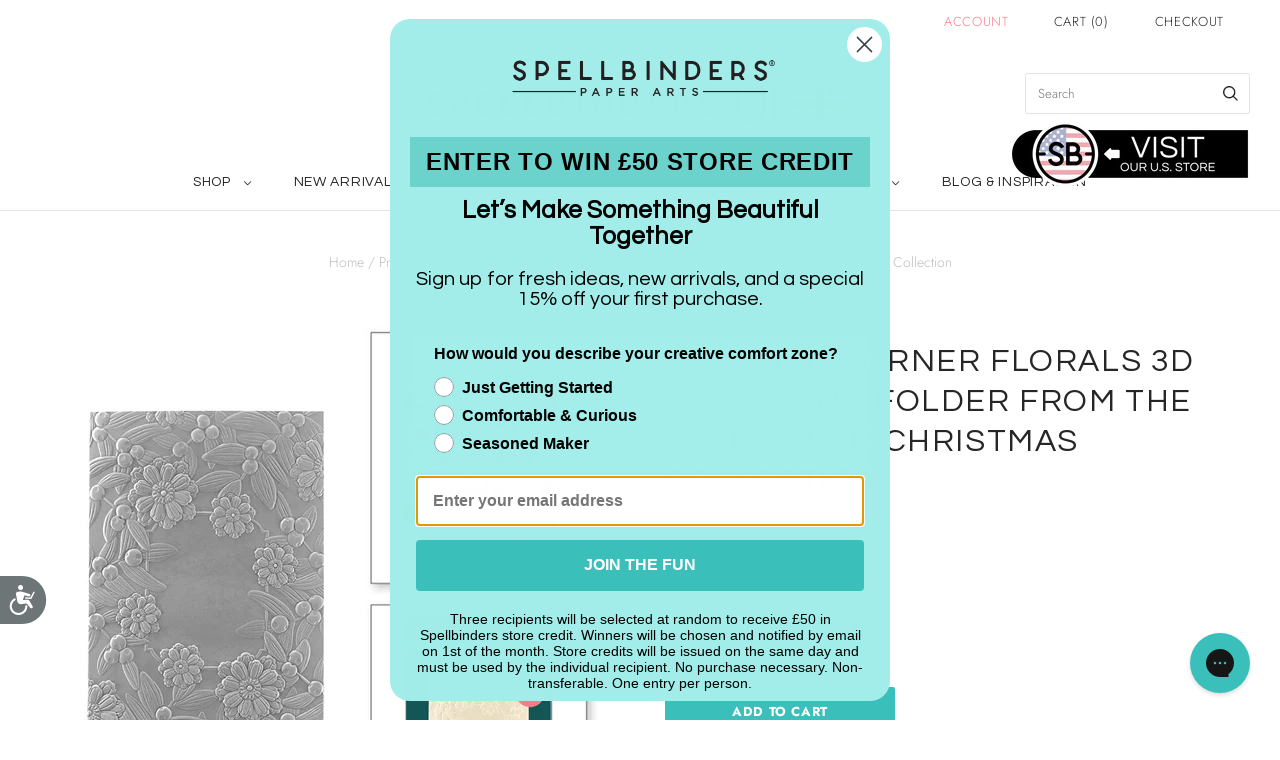

--- FILE ---
content_type: text/html; charset=utf-8
request_url: https://www.spellbinders.co.uk/products/notched-corner-florals-3d-embossing-folder-from-the-sealed-for-christmas-collection?view=spicegems-swatch
body_size: 3787
content:

{
  "id": 7471391408325,
  "title": "Notched Corner Florals 3D Embossing Folder from the Sealed for Christmas Collection",
  "description": "\u003cp\u003e\u003cb\u003eNotched Corner Florals 3D Embossing Folder\u003c\/b\u003e is a 5.50 x 8.50-inch embossing folder frames around the center with lovely florals and leaves. The center opening is perfect to add a sentiment or use the matching S5-602 Notched Corner Frames Die Set to add a sentiment or image in the middle. So sweet!\u003cbr\u003e\u003cbr\u003eThis versatile 3D Embossing Folder can texturize a surface of various card sizes from A2-size (4.25 x 5.5-inch) to a Slimline Size (3.5 x 8.5-inch). For the most detailed impression, lightly mist the cardstock with water before embossing.\u003cbr\u003e\u003cbr\u003eThis is not just your ordinary embossing folder! 3D Embossing Folder shapes and sculpts paper into amazing works of art. Transform cardstock, patterned paper, vellum and more into stunning textured elements to bring your project up a level.\u003cbr\u003e\u003cbr\u003eHow to Build a 3D Embossing Folder Sandwich:\u003cbr\u003eFrom the Bottom, place Platform Base (A), add 3D Embossing Folder with Paper Inside, and top with Adapter Plate (D)*. Roll the Sandwich through your Spellbinders Platinum Machine. Make sure the folder with the open end goes in first for a smooth embossing experience.\u003cbr\u003e\u003cbr\u003e*Available in PL-127 Universal Plate System (sold separately) and required for use in Spellbinders Platinum Machines.\u003cbr\u003e\u003cbr\u003eApproximate Size: 5.50 x 8.50 in.\/13.97 x 21.60 cm\u003c\/p\u003e",
  "template_suffix":null,
  "handle": "notched-corner-florals-3d-embossing-folder-from-the-sealed-for-christmas-collection",
  "vendor": "Spellbinders",
  "variants":[{
    	  "id" : 42311178223813,
    	  "title": "Default Title",
          "option1": "Default Title",
          "option2": null,
          "option3": null,
          "sku": "E3D-067",
          "requires_shipping" : true,
          "taxable": true,
          "featured_image": null,
          "available": true,
          "name": null,
          "public_title": null,
          "options": ["Default Title"],
          "price": 800,
          "weight": 100,
          "compare_at_price": 1599,
          "inventory_policy": "deny",
          "inventory_management": "shopify",
          "inventory_quantity": 41,
          "barcode": "813233036476",
          "featured_media": null}],
  "url": "\/products\/notched-corner-florals-3d-embossing-folder-from-the-sealed-for-christmas-collection",
  "options": [{"name":"Title","position":1,"values":["Default Title"]}],
  "images": ["\/\/www.spellbinders.co.uk\/cdn\/shop\/products\/E3D-067-Sealed-For-Christmas-Notched-Corner-Florals-Combo.jpg?v=1691603019","\/\/www.spellbinders.co.uk\/cdn\/shop\/products\/Sealed-For-Christmas-E3D-067-S3-492-S4-1303-WS-091_0e773838-84cc-45a4-9027-9de236262541.jpg?v=1691603019","\/\/www.spellbinders.co.uk\/cdn\/shop\/products\/E3D-067-Sealed-For-Christmas-Notched-Corner-Florals-Pac.jpg?v=1691603019","\/\/www.spellbinders.co.uk\/cdn\/shop\/products\/E3D-067-Sealed-For-Christmas-Notched-Corner-Florals-Project.jpg?v=1691603019","\/\/www.spellbinders.co.uk\/cdn\/shop\/products\/Sealed-For-Christmas-E3D-067-S3-492-S4-1303-SES-054-WS-091-WS-100_3e26a036-2a81-4d04-b62d-0dd1bec0cdc4.jpg?v=1691603019","\/\/www.spellbinders.co.uk\/cdn\/shop\/products\/E3D-067-Sealed-For-Christmas-Notched-Corner-Florals-Color.jpg?v=1691603019"],
  "featured_image": "\/\/www.spellbinders.co.uk\/cdn\/shop\/products\/E3D-067-Sealed-For-Christmas-Notched-Corner-Florals-Combo.jpg?v=1691603019",
  "tags": ["3 Deals","5 Deals","A7 Size - 5 x 7","Bestselling Deals","Clearance","Emboss \u0026 Stencil","Embossing Folders","FWS","Holiday","JulyXmas","New Years Sale 2025","Sealed by Spellbinders","Sealed for Christmas","September 2023","Spellbinders","YBlocklist","YblocklistClearance"],
  "available": true,
  "price_min": 800,
  "price_max": 800,
  "compare_at_price_min": 1599,
  "compare_at_price_max": 1599,
  "product_images": [{ "id":33134530298053,"src":"\/\/www.spellbinders.co.uk\/cdn\/shop\/products\/E3D-067-Sealed-For-Christmas-Notched-Corner-Florals-Combo.jpg?v=1691603019" }  ,  { "id":33134530330821,"src":"\/\/www.spellbinders.co.uk\/cdn\/shop\/products\/Sealed-For-Christmas-E3D-067-S3-492-S4-1303-WS-091_0e773838-84cc-45a4-9027-9de236262541.jpg?v=1691603019" }  ,  { "id":33134530363589,"src":"\/\/www.spellbinders.co.uk\/cdn\/shop\/products\/E3D-067-Sealed-For-Christmas-Notched-Corner-Florals-Pac.jpg?v=1691603019" }  ,  { "id":33134530396357,"src":"\/\/www.spellbinders.co.uk\/cdn\/shop\/products\/E3D-067-Sealed-For-Christmas-Notched-Corner-Florals-Project.jpg?v=1691603019" }  ,  { "id":33134530429125,"src":"\/\/www.spellbinders.co.uk\/cdn\/shop\/products\/Sealed-For-Christmas-E3D-067-S3-492-S4-1303-SES-054-WS-091-WS-100_3e26a036-2a81-4d04-b62d-0dd1bec0cdc4.jpg?v=1691603019" }  ,  { "id":33134530461893,"src":"\/\/www.spellbinders.co.uk\/cdn\/shop\/products\/E3D-067-Sealed-For-Christmas-Notched-Corner-Florals-Color.jpg?v=1691603019" }  ],
  "media": [{"alt":null,"id":25478498844869,"position":1,"preview_image":{"aspect_ratio":1.0,"height":1200,"width":1200,"src":"\/\/www.spellbinders.co.uk\/cdn\/shop\/products\/E3D-067-Sealed-For-Christmas-Notched-Corner-Florals-Combo.jpg?v=1691603019"},"aspect_ratio":1.0,"height":1200,"media_type":"image","src":"\/\/www.spellbinders.co.uk\/cdn\/shop\/products\/E3D-067-Sealed-For-Christmas-Notched-Corner-Florals-Combo.jpg?v=1691603019","width":1200},{"alt":null,"id":25478498877637,"position":2,"preview_image":{"aspect_ratio":1.0,"height":1200,"width":1200,"src":"\/\/www.spellbinders.co.uk\/cdn\/shop\/products\/Sealed-For-Christmas-E3D-067-S3-492-S4-1303-WS-091_0e773838-84cc-45a4-9027-9de236262541.jpg?v=1691603019"},"aspect_ratio":1.0,"height":1200,"media_type":"image","src":"\/\/www.spellbinders.co.uk\/cdn\/shop\/products\/Sealed-For-Christmas-E3D-067-S3-492-S4-1303-WS-091_0e773838-84cc-45a4-9027-9de236262541.jpg?v=1691603019","width":1200},{"alt":null,"id":25478498910405,"position":3,"preview_image":{"aspect_ratio":1.0,"height":1200,"width":1200,"src":"\/\/www.spellbinders.co.uk\/cdn\/shop\/products\/E3D-067-Sealed-For-Christmas-Notched-Corner-Florals-Pac.jpg?v=1691603019"},"aspect_ratio":1.0,"height":1200,"media_type":"image","src":"\/\/www.spellbinders.co.uk\/cdn\/shop\/products\/E3D-067-Sealed-For-Christmas-Notched-Corner-Florals-Pac.jpg?v=1691603019","width":1200},{"alt":null,"id":25478498943173,"position":4,"preview_image":{"aspect_ratio":1.0,"height":1200,"width":1200,"src":"\/\/www.spellbinders.co.uk\/cdn\/shop\/products\/E3D-067-Sealed-For-Christmas-Notched-Corner-Florals-Project.jpg?v=1691603019"},"aspect_ratio":1.0,"height":1200,"media_type":"image","src":"\/\/www.spellbinders.co.uk\/cdn\/shop\/products\/E3D-067-Sealed-For-Christmas-Notched-Corner-Florals-Project.jpg?v=1691603019","width":1200},{"alt":null,"id":25478498975941,"position":5,"preview_image":{"aspect_ratio":1.0,"height":1200,"width":1200,"src":"\/\/www.spellbinders.co.uk\/cdn\/shop\/products\/Sealed-For-Christmas-E3D-067-S3-492-S4-1303-SES-054-WS-091-WS-100_3e26a036-2a81-4d04-b62d-0dd1bec0cdc4.jpg?v=1691603019"},"aspect_ratio":1.0,"height":1200,"media_type":"image","src":"\/\/www.spellbinders.co.uk\/cdn\/shop\/products\/Sealed-For-Christmas-E3D-067-S3-492-S4-1303-SES-054-WS-091-WS-100_3e26a036-2a81-4d04-b62d-0dd1bec0cdc4.jpg?v=1691603019","width":1200},{"alt":null,"id":25478499008709,"position":6,"preview_image":{"aspect_ratio":1.0,"height":1200,"width":1200,"src":"\/\/www.spellbinders.co.uk\/cdn\/shop\/products\/E3D-067-Sealed-For-Christmas-Notched-Corner-Florals-Color.jpg?v=1691603019"},"aspect_ratio":1.0,"height":1200,"media_type":"image","src":"\/\/www.spellbinders.co.uk\/cdn\/shop\/products\/E3D-067-Sealed-For-Christmas-Notched-Corner-Florals-Color.jpg?v=1691603019","width":1200}],
  "collections": [{"id":331671699653,"handle":"all-products","title":"All Products","updated_at":"2026-01-27T10:22:44-07:00","body_html":"","published_at":"2026-01-10T14:12:34-07:00","sort_order":"best-selling","template_suffix":"","disjunctive":false,"rules":[{"column":"type","relation":"not_equals","condition":"Clubs"},{"column":"variant_inventory","relation":"greater_than","condition":"0"}],"published_scope":"web"},{"id":286509891781,"handle":"clearance","title":"Clearance","updated_at":"2026-01-27T10:22:43-07:00","body_html":"\u003cp class=\"MsoNormal\" align=\"center\" style=\"margin-bottom: 0in; text-align: center; line-height: normal;\"\u003e\u003cspan data-teams=\"true\"\u003eThe Spellbinders Clearance Shop is our “Last Call” section, Items are discounted up to 70% off from retail prices. Quantities are limited and may be sold out when you place an order. Orders are processed in the order that they are received. If you purchase an item(s) that is out of stock, the item(s) will be removed from your order you will be issued a refund for that item(s). Clearance items are not eligible for reseller pricing and additional discounts. Some clearance merchandise may have less than pristine packaging. All products are guaranteed to be new \u0026amp; unused. All sales are FINAL. No returns, refunds, exchanges or warranties.\u003c\/span\u003e\u003c\/p\u003e","published_at":"2022-04-27T18:15:32-07:00","sort_order":"manual","template_suffix":"","disjunctive":false,"rules":[{"column":"type","relation":"equals","condition":"Clearance"},{"column":"variant_inventory","relation":"greater_than","condition":"0"}],"published_scope":"web","image":{"created_at":"2024-03-20T16:04:32-07:00","alt":null,"width":2317,"height":1500,"src":"\/\/www.spellbinders.co.uk\/cdn\/shop\/collections\/870x500-Category-CLEARANCE.png?v=1743488797"}},{"id":329522643141,"handle":"clearance-deals","title":"Clearance Deals","updated_at":"2026-01-27T10:22:43-07:00","body_html":"","published_at":"2025-11-20T17:02:20-07:00","sort_order":"best-selling","template_suffix":"bf-2025","disjunctive":false,"rules":[{"column":"tag","relation":"equals","condition":"Clearance"},{"column":"variant_inventory","relation":"greater_than","condition":"0"}],"published_scope":"web"},{"id":299800363205,"handle":"clearance-emboss-stencil","title":"Clearance Emboss \u0026 Stencil","updated_at":"2026-01-27T05:17:19-07:00","body_html":"","published_at":"2024-02-20T16:00:53-07:00","sort_order":"best-selling","template_suffix":"","disjunctive":false,"rules":[{"column":"tag","relation":"equals","condition":"Clearance"},{"column":"tag","relation":"equals","condition":"Emboss \u0026 Stencil"},{"column":"variant_inventory","relation":"greater_than","condition":"0"}],"published_scope":"web","image":{"created_at":"2024-02-20T16:00:52-07:00","alt":null,"width":741,"height":480,"src":"\/\/www.spellbinders.co.uk\/cdn\/shop\/collections\/Clearance_Embossing_556_x_360-12.jpg?v=1708470053"}},{"id":286509564101,"handle":"emboss-stencil","title":"Emboss \u0026 Stencil","updated_at":"2026-01-27T05:17:19-07:00","body_html":"","published_at":"2022-04-27T18:15:28-07:00","sort_order":"best-selling","template_suffix":"","disjunctive":false,"rules":[{"column":"tag","relation":"equals","condition":"Emboss \u0026 Stencil"},{"column":"tag","relation":"equals","condition":"Clearance"}],"published_scope":"web","image":{"created_at":"2022-05-28T12:12:46-07:00","alt":null,"width":3626,"height":2084,"src":"\/\/www.spellbinders.co.uk\/cdn\/shop\/collections\/870x500_Deals-Emboss.png?v=1653765167"}},{"id":286510153925,"handle":"holiday","title":"Holiday","updated_at":"2026-01-27T05:17:19-07:00","body_html":"","published_at":"2022-04-27T18:15:38-07:00","sort_order":"created-desc","template_suffix":"holiday-general","disjunctive":false,"rules":[{"column":"tag","relation":"equals","condition":"Holiday"},{"column":"type","relation":"not_equals","condition":"Coming Soon"},{"column":"type","relation":"not_equals","condition":"Inactive"},{"column":"type","relation":"not_equals","condition":"Discontinued"},{"column":"variant_inventory","relation":"greater_than","condition":"0"}],"published_scope":"web"},{"id":290981544133,"handle":"holiday-clearance","title":"Holiday Clearance","updated_at":"2026-01-27T05:17:19-07:00","body_html":"","published_at":"2022-10-25T16:07:50-07:00","sort_order":"best-selling","template_suffix":"holiday-general","disjunctive":false,"rules":[{"column":"tag","relation":"equals","condition":"Holiday"},{"column":"tag","relation":"equals","condition":"Clearance"},{"column":"variant_inventory","relation":"greater_than","condition":"0"}],"published_scope":"web"},{"id":290981478597,"handle":"holiday-emboss-stencil","title":"Holiday Emboss \u0026 Stencil","updated_at":"2026-01-27T05:17:19-07:00","body_html":"","published_at":"2022-10-25T16:06:10-07:00","sort_order":"manual","template_suffix":"holiday-general","disjunctive":false,"rules":[{"column":"tag","relation":"equals","condition":"Holiday"},{"column":"tag","relation":"equals","condition":"Emboss \u0026 Stencil"},{"column":"type","relation":"not_equals","condition":"coming soon"}],"published_scope":"web"},{"id":290885206213,"handle":"sealed-by-spellbinders","title":"Sealed by Spellbinders","updated_at":"2026-01-26T05:16:30-07:00","body_html":"\u003cspan\u003eThe New Sealed by Spellbinders and Sealed for the Holidays Wax Seal Collections include everything thing you need to add an extra special detail to your card post. Plus shop Stencils, Etched Dies, Glimmer Hot Foil Plates \u0026amp; Sentiment Stamps to make this collection the complete crafter's dream!\u003c\/span\u003e","published_at":"2022-10-20T10:29:15-07:00","sort_order":"manual","template_suffix":"","disjunctive":true,"rules":[{"column":"tag","relation":"equals","condition":"Sealed by Spellbinders"},{"column":"tag","relation":"equals","condition":"Sealed for Spring"}],"published_scope":"web","image":{"created_at":"2022-10-20T10:29:14-07:00","alt":null,"width":870,"height":500,"src":"\/\/www.spellbinders.co.uk\/cdn\/shop\/collections\/870_x_500-CATEGORY-Web_General_Images_-_Main_-_Sealed_by_Spellbinders_Wax_Seal_Collection.webp?v=1666286955"}},{"id":293820465349,"handle":"sealed-for-christmas-collection","title":"Sealed for Christmas Collection","updated_at":"2026-01-22T05:17:08-07:00","body_html":"\u003cspan data-mce-fragment=\"1\"\u003eUnveil the magic of heartfelt holiday greetings with the Sealed for Christmas Collection. Craft with love and joy using this exquisite assortment of wax seals, dies, and embossing folders. Meticulously designed to create enchanting seals and tags that add a personal touch to your festive gifts and crafts. Elevate your holiday giving with beautifully embossed and intricate designs that capture the spirit of the season, while making every present a cherished keepsake. Let the Sealed for Christmas Collection inspire your creativity and transform your creations into tokens of love and warmth that will be treasured by all who receive them.\u003c\/span\u003e","published_at":"2023-08-31T11:37:32-07:00","sort_order":"best-selling","template_suffix":"","disjunctive":false,"rules":[{"column":"tag","relation":"equals","condition":"Sealed for Christmas"}],"published_scope":"web","image":{"created_at":"2023-08-31T11:37:31-07:00","alt":null,"width":608,"height":349,"src":"\/\/www.spellbinders.co.uk\/cdn\/shop\/collections\/SFC_870_x_500_General_Category_608x352_64667c3f-914d-4bef-b0f5-addf414405ec.webp?v=1693507052"}},{"id":293820498117,"handle":"september-2023-new-arrivals","title":"September 2023 New Arrivals","updated_at":"2026-01-26T05:16:30-07:00","body_html":"\u003cp data-mce-fragment=\"1\"\u003e\u003cspan data-mce-fragment=\"1\"\u003eCheck out the NEW September collections that are now available! Septembers' release is packed with stunning new products that will inspire and delight all our fellow crafters. We have an incredible assortment of dies, stamps, embossing folders, and paper colors. These products are perfectly coordinated to work together, making it easy to create cohesive projects that are sure to impress. We can't wait to see what you all create with these amazing new products.\u003c\/span\u003e\u003c\/p\u003e\n\u003cul data-mce-fragment=\"1\"\u003e\n\u003cli data-mce-fragment=\"1\"\u003e\u003ca href=\"https:\/\/spellbinders.co.uk\/collections\/2023-holiday-advent-calendars\"\u003e\u003cspan data-mce-fragment=\"1\"\u003e2023 Holiday Advent Calendars\u003c\/span\u003e\u003c\/a\u003e\u003c\/li\u003e\n\u003cli data-mce-fragment=\"1\"\u003e\u003ca href=\"https:\/\/www.spellbinders.co.uk\/collections\/dancin-christmas-collection\"\u003e\u003cspan data-mce-fragment=\"1\"\u003eDancin' Christmas Collection\u003c\/span\u003e\u003c\/a\u003e\u003c\/li\u003e\n\u003cli data-mce-fragment=\"1\"\u003e\u003cspan data-mce-fragment=\"1\"\u003e\u003ca href=\"https:\/\/www.spellbinders.co.uk\/collections\/game-day-collection-by-justine-dvorak\"\u003eGame Day Collection by Justine Dvorak\u003c\/a\u003e \u003c\/span\u003e\u003c\/li\u003e\n\u003cli data-mce-fragment=\"1\"\u003e\u003ca href=\"https:\/\/www.spellbinders.co.uk\/collections\/glitter-cardstock-collection\"\u003e\u003cspan data-mce-fragment=\"1\"\u003eGlitter Cardstock Collection\u003c\/span\u003e\u003c\/a\u003e\u003c\/li\u003e\n\u003cli data-mce-fragment=\"1\"\u003e\u003ca href=\"https:\/\/www.spellbinders.co.uk\/collections\/house-mouse-everyday-collection\"\u003eHouse-Mouse Everyday Collection \u003c\/a\u003e\u003c\/li\u003e\n\u003cli data-mce-fragment=\"1\"\u003e\u003ca href=\"https:\/\/www.spellbinders.co.uk\/collections\/more-betterpress-christmas-collection\"\u003eMore BetterPress Christmas Collection\u003c\/a\u003e\u003c\/li\u003e\n\u003cli data-mce-fragment=\"1\"\u003e\u003ca href=\"https:\/\/www.spellbinders.co.uk\/collections\/sealed-for-christmas-collection\"\u003eSealed for Christmas \u003cspan data-mce-fragment=\"1\"\u003eCollection\u003c\/span\u003e\u003c\/a\u003e\u003c\/li\u003e\n\u003c\/ul\u003e","published_at":"2023-08-31T11:39:44-07:00","sort_order":"manual","template_suffix":"","disjunctive":false,"rules":[{"column":"tag","relation":"equals","condition":"September 2023"}],"published_scope":"web","image":{"created_at":"2023-08-31T11:39:43-07:00","alt":null,"width":736,"height":423,"src":"\/\/www.spellbinders.co.uk\/cdn\/shop\/collections\/870-x-640-2_736x448_f5ea5ce5-6edb-4948-8b11-b86ec3470c29.webp?v=1693507184"}}],
  "hasDefaultVariant": true,
  "currentVariant": 42311178223813,
  "logicalData": 
  





{


      
      
      
      
      "Default Title":{"id":42311178223813,
                    "available":true ,
                    "src": "\/\/www.spellbinders.co.uk\/cdn\/shop\/products\/E3D-067-Sealed-For-Christmas-Notched-Corner-Florals-Combo.jpg?v=1691603019\u0026width=720",
                    "price":800
                    
                  }


}
,
  "variantsImageData": 
{

  
  
  

  
  
  

  
  
  

  
  
  

  
  
  

  
  
  

}
,
  "price": 800,
  "compare_at_price": 1599,
  "type": "Clearance"
}


--- FILE ---
content_type: text/css
request_url: https://www.spellbinders.co.uk/cdn/shop/t/40/assets/custom.scss.css?v=51021695454354566311765208738
body_size: 2081
content:
@import"https://fonts.googleapis.com/css2?family=Oswald&display=swap";.product-gallery--media-thumbnail[aria-label*=overlay-image]{display:none}section.image-grid-section .image-grid__wrapper{padding:10px}@media only screen and (min-width: 768px){section.image-grid-section .image-grid__wrapper{padding:10px 30px}}section.image-grid-section .image-grid{display:grid;grid-template-columns:repeat(2,1fr);grid-gap:10px}section.image-grid-section .image-grid .img{position:relative}section.image-grid-section .image-grid .img:hover .img-hover{display:block}section.image-grid-section .image-grid .img .img-hover{display:none;position:absolute;top:0;left:0;right:0;bottom:0}.template-suffix-clubs .shopify-section{margin-bottom:20px}.template-suffix-clubs .title-content{padding:0 30px}.template-suffix-clubs h2.section-title,.template-suffix-clubs h2{font-family:museo;font-size:52px;font-weight:700;text-align:center;width:100%;color:#a7a9ac;line-height:normal;border-bottom:4px solid #a7a9ac;text-transform:lowercase}.template-suffix-clubs .button-link a{border-radius:5px;color:#fff;font-size:16px;font-family:inherit;font-weight:400;padding:8px 24px;text-align:center;cursor:pointer;display:-webkit-box;display:-ms-flexbox;display:flex;width:150px;-webkit-box-align:center;-ms-flex-align:center;align-items:center;-webkit-box-pack:center;-ms-flex-pack:center;justify-content:center;margin:auto;text-transform:uppercase}.template-suffix-clubs .richtext{color:#313440;margin:20px 0;padding:1rem;text-align:center;font-size:20px}.template-suffix-clubs .richtext span.hashtag{display:block;color:#99d5d5}.template-suffix-clubs .how-it-works-section h3{font-family:Oswald,sans-serif;font-size:28px;font-weight:400;color:#29588c;border-bottom:1px solid;text-transform:uppercase;padding-bottom:6px}.template-suffix-clubs .how-it-works-section .flex{-webkit-box-sizing:border-box;box-sizing:border-box;display:-webkit-box;display:-ms-flexbox;display:flex;-ms-flex-wrap:wrap;flex-wrap:wrap;z-index:0;position:relative;padding:0 20px}.template-suffix-clubs .how-it-works-section .grid{display:-webkit-box;display:-ms-flexbox;display:flex}.template-suffix-clubs .how-it-works-section .how-it-works{display:-webkit-box;display:-ms-flexbox;display:flex;-webkit-box-orient:vertical;-webkit-box-direction:normal;-ms-flex-direction:column;flex-direction:column;-webkit-box-sizing:border-box;box-sizing:border-box;-ms-flex-preferred-size:100%;flex-basis:100%;max-width:100%;z-index:0;-webkit-box-pack:start;-ms-flex-pack:start;justify-content:flex-start;padding-right:10px;padding-left:10px;position:relative;text-align:center;min-height:390px}@media only screen and (min-width: 768px){.template-suffix-clubs .how-it-works-section .how-it-works{-ms-flex-preferred-size:50%;flex-basis:50%;max-width:50%}}@media only screen and (min-width: 1024px){.template-suffix-clubs .how-it-works-section .how-it-works{-ms-flex-preferred-size:25%;flex-basis:25%;max-width:25%}}.template-suffix-clubs .how-it-works-section .how-it-works:last-child ul:after{content:unset}.template-suffix-clubs .how-it-works-section .how-it-works ul{padding:0 10px;text-align:left;list-style:inside disc;width:90%;margin:0 auto;position:relative;text-align:center;color:#58585b}@media only screen and (min-width: 768px){.template-suffix-clubs .how-it-works-section .how-it-works ul{min-height:160px;text-align:left}}@media only screen and (min-width: 1024px){.template-suffix-clubs .how-it-works-section .how-it-works ul{min-height:200px}}.template-suffix-clubs .how-it-works-section .how-it-works ul:after{content:unset;position:absolute;width:2px;height:100px;background-color:#a7a9ac;right:-60px;top:0;margin:0 10% 0 5%}@media only screen and (min-width: 1024px){.template-suffix-clubs .how-it-works-section .how-it-works ul:after{content:" "}}.template-suffix-clubs .how-it-works-section .how-it-works ul li{margin-bottom:10px}.template-suffix-clubs .how-it-works-section .how-it-works img{height:auto;max-width:100%;max-height:150px}.template-suffix-clubs .home-products-content .product-list-item-details{display:none}.template-suffix-clubs .club-members-section .flex{padding:0 30px;display:-webkit-box;display:-ms-flexbox;display:flex;-ms-flex-wrap:wrap;flex-wrap:wrap}.template-suffix-clubs .club-members-section .flex .club-members{width:100%;-ms-flex-preferred-size:100%;flex-basis:100%;margin-bottom:40px}@media only screen and (min-width: 550px){.template-suffix-clubs .club-members-section .flex .club-members{width:50%;-ms-flex-preferred-size:50%;flex-basis:50%}}@media only screen and (min-width: 1024px){.template-suffix-clubs .club-members-section .flex .club-members{width:calc(100% / 3);-ms-flex-preferred-size:calc(100%/3);flex-basis:calc(100%/3)}}.template-suffix-clubs .club-members-section .flex .club-members .img{position:relative;width:100%}.template-suffix-clubs .club-members-section .flex .club-members .img:hover .overlay_image{display:block}.template-suffix-clubs .club-members-section .flex .club-members .img .overlay_image{position:absolute;top:0;display:none}.template-suffix-clubs .club-members-section .flex .club-members h3{font-family:Oswald,sans-serif;font-size:28px;font-weight:400;color:#29588c;border-bottom:1px solid;text-transform:uppercase;margin:0;text-align:center;padding:6px 0}.template-suffix-clubs .club-members-section .flex .club-members h3.sub-head{border-bottom:0}.template-suffix-clubs .club-members-section .flex .club-members .txt-content{padding:0 40px;text-align:center;margin:20px 0}.template-suffix-clubs .club-members-section .bottom-content{text-align:center;font-size:16px}.template-suffix-clubs .wyng-section{text-align:center}.template-suffix-clubs .wyng-section .content{padding:0 30px}.template-suffix-clubs .club-products .sub-title-content .sub-section-title{text-align:center;font-size:16px;color:#262626}.template-suffix-clubs .club-products .product-list-item:hover{border-radius:4px;-webkit-box-shadow:0 1px 4px rgba(0,0,0,.1);box-shadow:0 1px 4px #0000001a;background-color:#fff}.template-suffix-clubs .club-products .product-list-item{padding:20px!important}.template-suffix-clubs .club-products figure.secondary-image-as-overlay{position:relative;overflow:hidden}.template-suffix-clubs .club-products figure.secondary-image-as-overlay img{-webkit-transition:all .5s ease-in-out;-o-transition:all .5s ease-in-out;transition:all .5s ease-in-out}.template-suffix-clubs .club-products figure.secondary-image-as-overlay:hover img{-ms-transform:scale(1.2);-webkit-transform:scale(1.2);transform:scale(1.2)}.template-suffix-clubs .club-products figure.secondary-image-as-overlay .overlay-img{position:absolute;left:0;bottom:0;top:0;right:0;background-position:center;background-size:cover}.template-suffix-clubs .club-products .button-link.flex{display:-webkit-box;display:-ms-flexbox;display:flex;-ms-flex-wrap:nowrap;flex-wrap:nowrap;margin:30px 0 0}.template-suffix-clubs .club-products .button-link.flex a{background-color:#000}.template-suffix-clubs .club-products .button-link.flex a:first-child{width:35%}.template-suffix-clubs .club-products .button-link.flex a{-webkit-transition:all .5s ease-in;-o-transition:all .5s ease-in;transition:all .5s ease-in}.template-suffix-clubs .club-products .button-link.flex a.join{border:1px solid #a7a9ac;background:#a7a9ac;color:#fff;padding:8px!important;margin-right:10px}.template-suffix-clubs .club-products .button-link.flex a.join:hover{background:transparent;color:#a7a9ac}.template-suffix-clubs .club-products .button-link.flex a.learn-more{border:1px solid #a7a9ac;background:unset;color:#a7a9ac;padding:8px!important;width:100%;max-width:270px}.template-suffix-clubs .club-products .button-link.flex a.learn-more:hover{background:#a7a9ac;color:#fff}.pickle .promotions{display:flex;flex-wrap:wrap;align-items:flex-start;justify-content:center}.pickle .promotions .deals{flex-basis:100%;padding:10px}@media screen and (min-width: 768px){.pickle .promotions .deals{flex-basis:50%}}.pickle .promotions .deals img{width:100%}.pickle .promotions .promo{display:none;text-align:justify}.pickle .promotions .promo.active{display:block}.pickle .promotions label{cursor:pointer;margin-top:4px;text-align:left}.pickle .promotions label:before{content:"+";margin-right:4px;font-weight:700;width:10px;display:inline-block;text-align:center}.pickle .promotions label.open:before{content:"-"}.pickle input[type=checkbox]{opacity:0;position:absolute}.js-reframe:before{display:block;content:"";padding-top:56.25%}.template-index .club-products.home-products .button-link,.ref_link_d{display:none}.ref_link_d img{cursor:pointer}.ref_link_m{display:block}.ref_link_m img{cursor:pointer}@media (min-width: 1080px){.ref_link_d{display:block}.ref_link_m{display:none}}.text-center{text-align:center}.collection-custom-image img{width:100%}.collection-subcategory .flex{display:flex;justify-content:flex-s;align-items:center;flex-wrap:wrap;place-items:flex-start;flex-grow:1}.collection-subcategory .flex .flex-item{min-height:100px;min-width:140px;display:flex;align-items:center;justify-content:center;font-size:26px;text-transform:uppercase;color:#000;margin:0;padding:10px;width:50%;flex-grow:1;height:100%;text-align:center;line-height:1;flex-wrap:nowrap;border:5px solid #fff;max-width:210px}@media (min-width: 599px){.collection-subcategory .flex .flex-item{width:calc(100% / 3)}}@media (min-width: 769px){.collection-subcategory .flex .flex-item{width:25%}}@media (min-width: 1080px){.collection-subcategory .flex .flex-item{width:calc(100% / 6)}}.collection-subcategory .flex .flex-item a{color:#000}.deals-promotion-image-grid{padding:0!important}.deals-promotion-image-grid .deals-image-grid{display:-webkit-box;display:-ms-flexbox;display:flex;-webkit-box-orient:horizontal;-webkit-box-direction:normal;-ms-flex-direction:row;flex-direction:row;-ms-flex-wrap:wrap;flex-wrap:wrap;-webkit-box-flex:1;-ms-flex-positive:1;flex-grow:1;-webkit-box-pack:center;-ms-flex-pack:center;justify-content:center;-webkit-box-align:start;-ms-flex-align:start;align-items:flex-start}.deals-promotion-image-grid .image-grid-item{width:calc(25% - 20px);margin:10px}@media (max-width: 599px){.deals-promotion-image-grid .image-grid-item{width:calc(50% - 20px)!important;margin:10px!important}}.deals-promotion-image-grid .image-grid-item img{width:100%}.deals-promotion-image-grid .image-grid-size-4 .image-grid-item{width:calc(25% - 20px);margin:10px}.deals-promotion-image-grid .image-grid-size-6 .image-grid-item{width:calc((100% / 6) - 20px);margin:10px}.deals-promotion-image-grid .image-grid-size-8 .image-grid-item{width:calc(25% - 20px);margin:10px}.deals-promotion-image-grid .image-grid-size-10 .image-grid-item{width:calc(20% - 20px);margin:10px}.deals-promotion-image-grid .image-grid-size-12 .image-grid-item{width:calc((100% / 6) - 20px);margin:10px}.max-qty-error{font-size:10px;margin:0;color:#d60000}#BIS_trigger+#BIS_trigger{display:none!important}button[aria-label*=hide-image]{display:none}.deals a{display:block}@media (min-width: 769px){.collection-filters__details-wrapper{position:relative}}.product-list-item-details .product-list-item-title{min-height:40px}.product-list-item-details .action-content{min-height:60px}.product-list-item .product-add-to-cart{display:flex;align-items:center;justify-content:center;margin:0}@media (max-width: 768px){.product-list-item .product-add-to-cart .list__add-to-cart{padding:15px 10px;max-width:120px}}div#blog-posts .post-content:hover .action{opacity:1}div#blog-posts .action{position:absolute;bottom:20px;left:0;right:0;opacity:0;transition:all .3s ease-in;text-align:center}div#blog-posts img{width:100%;height:30vw;object-fit:cover;object-position:center}.blog-container h2{margin:20px 0;padding:0 15px;text-align:center}div#blog-posts .post-container{display:grid;grid-template-columns:1fr 1fr;gap:10px;padding:0 30px}@media (min-width: 769px){div#blog-posts .post-container{grid-template-columns:1fr 1fr 1fr;gap:10px}div#blog-posts .post-container img{width:280px;height:180px}}@media (min-width: 1199px){div#blog-posts .post-container{grid-template-columns:1fr 1fr 1fr 1fr;gap:20px}div#blog-posts .post-container img{width:320px;height:180px}}.rimg-img{height:auto!important}.subfooter:after{content:" ";display:table;clear:both}.home-video-with-text-video{position:relative;height:0;max-width:100%;padding-bottom:56.25%;overflow:hidden;cursor:pointer}.home-video-with-text-video embed,.home-video-with-text-video iframe,.home-video-with-text-video object{position:absolute;top:0;left:0;width:100%;height:100%}.search-form.search-form--header{align-self:flex-end}.template-page .page-content>*:not(.highlight),.template-page .page-content{max-width:100%}.product-list-item-thumbnail{position:relative}.product-list-item-badge{position:absolute;bottom:0;left:0;width:100%;z-index:10;display:block;text-align:center;padding:10px 0;font-size:1rem;font-weight:700;text-transform:uppercase;border-radius:0 0 8px 8px;box-shadow:0 2px 6px #00000026;line-height:1.2}.badge--clearance{background-color:#f87c8a;color:#fff}.sg__swatches,.product-list-item-details p{margin:12px 0}.richtext h2,.blog-container h2{text-align:center}input[type=email],input[type=number],input[type=password],input[type=search],input[type=tel],input[type=telephone],input[type=text],textarea{padding:10px 12px}.header-branding-mobile{padding:20px 60px 20px 20px!important}.js-reframe iframe{position:relative!important}.js-reframe:before{display:none!important}@media (min-width: 1080px){.header-layout-default .header-branding .logo-link{max-width:100%}.header-content-right{flex-flow:column wrap}.swrap{align-self:flex-end}}@media (max-width: 769px){.needsclick.kl-teaser-WPPG6m.undefined.kl-private-reset-css-Xuajs1{right:0;left:auto!important}.Experience-64ef6814a2f749a8d84e5d24 .components-container .html-container input[type=text]{width:100%!important}.header-branding{padding:0}section.richtext{margin:0 20px}.rows-of-4 .product-grid-masonry-sizer,.rows-of-4 .product-list-item{width:50%}}@media (min-width: 770px){.home-products-columns-5 .home-products-content .product-grid-masonry-sizer,.home-products-columns-5 .home-products-content .product-list-item{width:20%}}.header-tools{display:flex;justify-content:space-between;align-items:center}.header-tools .aligned-right,.header-tools .aligned-left{float:none!important;width:50%}
/*# sourceMappingURL=/cdn/shop/t/40/assets/custom.scss.css.map?v=51021695454354566311765208738 */


--- FILE ---
content_type: text/json
request_url: https://conf.config-security.com/model
body_size: 83
content:
{"title":"recommendation AI model (keras)","structure":"release_id=0x61:71:48:7f:66:21:30:5d:22:2a:5a:23:27:74:7d:51:5f:41:52:40:78:53:5f:54:56:6a:31:5c:43;keras;sk3wvck5uhwr9uhc77nmmk0ok35iub516q0zsxrodi4q97tvw3c9zkugc3ks22ors4tythe6","weights":"../weights/6171487f.h5","biases":"../biases/6171487f.h5"}

--- FILE ---
content_type: application/javascript; charset=utf-8
request_url: https://cdn-widgetsrepository.yotpo.com/v1/loader/vKaW7Pl14uAyr6FJsOPEGg
body_size: 16615
content:

if (typeof (window) !== 'undefined' && window.performance && window.performance.mark) {
  window.performance.mark('yotpo:loader:loaded');
}
var yotpoWidgetsContainer = yotpoWidgetsContainer || { guids: {} };
(function(){
    var guid = "vKaW7Pl14uAyr6FJsOPEGg";
    var loader = {
        loadDep: function (link, onLoad, strategy) {
            var script = document.createElement('script');
            script.onload = onLoad || function(){};
            script.src = link;
            if (strategy === 'defer') {
                script.defer = true;
            } else if (strategy === 'async') {
                script.async = true;
            }
            script.setAttribute("type", "text/javascript");
            script.setAttribute("charset", "utf-8");
            document.head.appendChild(script);
        },
        config: {
            data: {
                guid: guid
            },
            widgets: {
            
                "1189488": {
                    instanceId: "1189488",
                    instanceVersionId: "483407305",
                    templateAssetUrl: "https://cdn-widgetsrepository.yotpo.com/widget-assets/widget-product-points/app.v0.3.40-445.js",
                    cssOverrideAssetUrl: "",
                    customizationCssUrl: "",
                    customizations: {
                      "apply-tags-restrictions": true,
                      "icon-color": "#1C1D21",
                      "icon-type": "defaultIcon",
                      "logged-in-non-member-confirmation-text": "You’re now a member of our rewards program!",
                      "logged-in-non-member-popover-background-color": "#FFFFFF",
                      "logged-in-non-member-popover-button-color": "#0F8383",
                      "logged-in-non-member-popover-button-style": "filled_rectangle",
                      "logged-in-non-member-popover-button-text-color": "#FFFFFF",
                      "logged-in-non-member-popover-disclaimer-text-size": "8px",
                      "logged-in-non-member-popover-text-color": "#000000",
                      "logged-in-non-member-popover-title-text": "You’re a step away from rewards!",
                      "logged-in-non-member-popover-title-text-size": "16px",
                      "logged-in-non-member-text": "Use **{{points_amount}} points** to show how many points a product will cost. Use the [Complete program signup] brackets for the CTA.",
                      "logged-in-text": "Earn **{{points_amount}} points** for this product with [Spellbinders UK Rewards](http://www.spellbinders.co.uk/pages/rewards)",
                      "logged-out-text": "Earn **{{points_amount}} points** for this product. [Log in or sign up](https://www.spellbinders.co.uk/account/login)",
                      "non-member-rewards-disclaimer-text": "I agree to the program’s [terms](http://example.net/terms) and [privacy policy](http://example.net/privacy-policy)",
                      "non-member-rewards-join-button-text": "Complete program signup",
                      "show-background-enabled": false,
                      "view-background-color": "#FCEEF1",
                      "view-link-color": "rgba(59,191,187,1)",
                      "view-link-style-underline": true,
                      "view-points-color": "#1C1D21",
                      "view-primary-font": "Poppins@400|https://cdn-widgetsrepository.yotpo.com/web-fonts/css/poppins/v1/poppins_400.css",
                      "view-secondary-font": "Poppins@400|https://cdn-widgetsrepository.yotpo.com/web-fonts/css/poppins/v1/poppins_400.css",
                      "view-text-color": "#1C1D21",
                      "view-text-size": "12px"
                    },
                    staticContent: {
                      "cssEditorEnabled": true,
                      "currency": "GBP",
                      "isHidden": false,
                      "isOptInFlowEnabled": true,
                      "isShopifyNewAccountsVersion": false,
                      "merchantId": "103316",
                      "platformName": "shopify",
                      "storeId": "sBjRGqR0gKPBeVZARjpxIx4CvyAO5wcxvapB5iNx",
                      "storeLoginUrl": "https://www.spellbinders.co.uk/account/login"
                    },
                    className: "ProductPoints",
                    dependencyGroupId: null
                },
            
                "488518": {
                    instanceId: "488518",
                    instanceVersionId: "203667276",
                    templateAssetUrl: "https://cdn-widgetsrepository.yotpo.com/widget-assets/widget-customer-preview/app.v0.2.6-6145.js",
                    cssOverrideAssetUrl: "",
                    customizationCssUrl: "",
                    customizations: {
                      "view-background-color": "transparent",
                      "view-primary-color": "#2e4f7c",
                      "view-primary-font": "Nunito Sans@700|https://cdn-widgetsrepository.yotpo.com/web-fonts/css/nunito_sans/v1/nunito_sans_700.css",
                      "view-text-color": "#202020",
                      "welcome-text": "Good morning"
                    },
                    staticContent: {
                      "currency": "USD",
                      "hideIfMatchingQueryParam": [
                        "oseid"
                      ],
                      "isHidden": true,
                      "platformName": "shopify",
                      "selfExecutable": true,
                      "storeId": "sBjRGqR0gKPBeVZARjpxIx4CvyAO5wcxvapB5iNx",
                      "storeLoginUrl": "http://www.spellbinders.co.uk/account/login",
                      "storeRegistrationUrl": "http://www.spellbinders.co.uk/account/register",
                      "storeRewardsPageUrl": "http://www.spellbinders.co.uk/pages/rewards",
                      "urlMatch": "^(?!.*\\.yotpo\\.com).*$"
                    },
                    className: "CustomerPreview",
                    dependencyGroupId: null
                },
            
                "467635": {
                    instanceId: "467635",
                    instanceVersionId: "484034519",
                    templateAssetUrl: "https://cdn-widgetsrepository.yotpo.com/widget-assets/widget-checkout-redemptions/app.v0.8.5-49.js",
                    cssOverrideAssetUrl: "",
                    customizationCssUrl: "",
                    customizations: {
                      "apply-button-color": "rgba(59,191,187,1)",
                      "apply-button-text": "Apply",
                      "apply-button-text-color": "#ffffff",
                      "apply-button-type": "rounded_filled_rectangle",
                      "base-color": "#000000",
                      "cart-amount-below-min-background-color": "#fff",
                      "cart-amount-below-min-font-size": "14",
                      "cart-amount-below-min-text": "Use your points on purchases of {{cart_minimum_amount}} or more. Add another {{cart_missing_amount}} to your cart to use your points!",
                      "cart-amount-below-min-text-color": "#050f50",
                      "dropdown-border-color": "#848ca3",
                      "dropdown-border-radius": "2px",
                      "dropdown-text": "Choose reward",
                      "headline-color": "rgba(59,191,187,1)",
                      "headline-font-size": "14",
                      "headline-text": "You have {{current_point_balance}} Creative Rewards",
                      "not-enough-points-text": "You don't have enough points to redeem just yet",
                      "primary-font-name-and-url": "Lato@400|https://fonts.googleapis.com/css?family=Lato:400\u0026display=swap",
                      "redemption-781627-cart-greater-than-cents": "",
                      "redemption-781627-cost-in-points": "0",
                      "redemption-781627-cost-text": "0 points",
                      "redemption-781627-currency-symbol": "$",
                      "redemption-781627-discount-amount-cents": "0",
                      "redemption-781627-discount-type": "fixed_amount",
                      "redemption-781627-name": "$0 off",
                      "redemption-781627-subunit-to-unit": "100",
                      "redemption-781627-type": "Coupon",
                      "redemption-781627-unrendered-name": "$0 off",
                      "redemption-805208-cart-greater-than-cents": "",
                      "redemption-805208-cost-in-points": "500",
                      "redemption-805208-cost-text": "500 Creative Rewards",
                      "redemption-805208-currency-symbol": "£",
                      "redemption-805208-discount-amount-cents": "500",
                      "redemption-805208-discount-type": "fixed_amount",
                      "redemption-805208-name": "£5 Credit",
                      "redemption-805208-subunit-to-unit": "100",
                      "redemption-805208-type": "StoreGiftCard",
                      "redemption-805208-unrendered-name": "£5 Credit",
                      "redemption-805209-cart-greater-than-cents": "",
                      "redemption-805209-cost-in-points": "1000",
                      "redemption-805209-cost-text": "1,000 Creative Rewards",
                      "redemption-805209-currency-symbol": "£",
                      "redemption-805209-discount-amount-cents": "1000",
                      "redemption-805209-discount-type": "fixed_amount",
                      "redemption-805209-name": "£10 Credit",
                      "redemption-805209-subunit-to-unit": "100",
                      "redemption-805209-type": "StoreGiftCard",
                      "redemption-805209-unrendered-name": "£10 Credit",
                      "redemption-805210-cart-greater-than-cents": "",
                      "redemption-805210-cost-in-points": "1500",
                      "redemption-805210-cost-text": "1,500 Creative Rewards",
                      "redemption-805210-currency-symbol": "£",
                      "redemption-805210-discount-amount-cents": "1500",
                      "redemption-805210-discount-type": "fixed_amount",
                      "redemption-805210-name": "£15 Credit",
                      "redemption-805210-subunit-to-unit": "100",
                      "redemption-805210-type": "StoreGiftCard",
                      "redemption-805210-unrendered-name": "£15 Credit",
                      "redemption-805211-cart-greater-than-cents": "",
                      "redemption-805211-cost-in-points": "2000",
                      "redemption-805211-cost-text": "2,000 Creative Rewards",
                      "redemption-805211-currency-symbol": "£",
                      "redemption-805211-discount-amount-cents": "2000",
                      "redemption-805211-discount-type": "fixed_amount",
                      "redemption-805211-name": "£20 Credit",
                      "redemption-805211-subunit-to-unit": "100",
                      "redemption-805211-type": "StoreGiftCard",
                      "redemption-805211-unrendered-name": "£20 Credit",
                      "redemption-805212-cart-greater-than-cents": "",
                      "redemption-805212-cost-in-points": "2500",
                      "redemption-805212-cost-text": "2,500 Creative Rewards",
                      "redemption-805212-currency-symbol": "£",
                      "redemption-805212-discount-amount-cents": "2500",
                      "redemption-805212-discount-type": "fixed_amount",
                      "redemption-805212-name": "£25 Credit",
                      "redemption-805212-subunit-to-unit": "100",
                      "redemption-805212-type": "StoreGiftCard",
                      "redemption-805212-unrendered-name": "£25 Credit",
                      "secondary-font-name-and-url": "Lato@300|https://fonts.googleapis.com/css?family=Lato:300\u0026display=swap",
                      "selected-redemption-options": [
                        "781627",
                        "805208",
                        "805209",
                        "805210",
                        "805211",
                        "805212"
                      ],
                      "shopify-expand-order-section": "true"
                    },
                    staticContent: {
                      "cssEditorEnabled": true,
                      "currency": "GBP",
                      "isHidden": false,
                      "isMultiCurrencyEnabled": false,
                      "merchantId": "103316",
                      "platformName": "shopify",
                      "storeId": "sBjRGqR0gKPBeVZARjpxIx4CvyAO5wcxvapB5iNx"
                    },
                    className: "CheckoutRedemptionsWidget",
                    dependencyGroupId: null
                },
            
                "462962": {
                    instanceId: "462962",
                    instanceVersionId: "318427152",
                    templateAssetUrl: "https://cdn-widgetsrepository.yotpo.com/widget-assets/widget-vip-tiers/app.v1.2.3-4884.js",
                    cssOverrideAssetUrl: "",
                    customizationCssUrl: "",
                    customizations: {
                      "benefits-font-size": 18,
                      "benefits-icon-color": "rgba(59,191,187,1)",
                      "benefits-icon-type": "default",
                      "benefits-text-color": "#000000",
                      "card-background-border-color": "rgba(59,191,187,1)",
                      "card-background-color": "#FFFFFF",
                      "card-background-shadow": "false",
                      "card-separator-color": "rgba(59,191,187,1)",
                      "card-separator-type": "default",
                      "current-status-bg-color": "#FFFFFF",
                      "current-status-tag": "true",
                      "current-status-text": "Tier Status",
                      "current-status-text-color": "rgba(44,44,44,1)",
                      "current-tier-border-color": "rgba(59,191,187,1)",
                      "grid-lines-color": "#ACB5D4",
                      "headline-color": "rgba(59,191,187,1)",
                      "headline-font-size": 36,
                      "headline-text-color": "rgba(59,191,187,1)",
                      "layout": "card",
                      "primary-font-name-and-url": "Lato@400|https://fonts.googleapis.com/css?family=Lato:400\u0026display=swap",
                      "progress-bar-current-status": "{{amount_spent}} Spent",
                      "progress-bar-enabled": "true",
                      "progress-bar-headline-font-size": "14px",
                      "progress-bar-primary-color": "rgba(44,44,44,1)",
                      "progress-bar-secondary-color": "rgba(59,191,187,1)",
                      "progress-bar-summary-current": "You have {{current_vip_tier_name}} through the next earning period.",
                      "progress-bar-summary-font-size": "14px",
                      "progress-bar-summary-maintain": "Spend {{spend_needed}} by {{tier_expiration_date}} to maintain {{current_vip_tier_name}}",
                      "progress-bar-summary-next": "Spend {{spend_needed}} to unlock {{next_vip_tier_name}}.",
                      "progress-bar-tier-status": "Tier status",
                      "progress-bar-you": "YOU",
                      "secondary-font-name-and-url": "Lato@300|https://fonts.googleapis.com/css?family=Lato:300\u0026display=swap",
                      "selected-extensions": [
                        "22892",
                        "22893",
                        "22894"
                      ],
                      "show-less-text": "- See less",
                      "show-more-text": "+ See more",
                      "tier-spacing": "small",
                      "tiers-22892-design-header-bg-color": "#FFFFFF",
                      "tiers-22892-design-icon-fill-color": "rgba(59,191,187,1)",
                      "tiers-22892-design-icon-type": "default",
                      "tiers-22892-design-icon-url": "",
                      "tiers-22892-design-include-header-bg": "false",
                      "tiers-22892-design-name-font-size": "20px",
                      "tiers-22892-design-name-text-color": "#000000",
                      "tiers-22892-design-threshold-font-size": "16px",
                      "tiers-22892-design-threshold-text-color": "#6C6C6C",
                      "tiers-22892-text-benefits": "3 Points for Every £1 Spent",
                      "tiers-22892-text-name": "Gold Level",
                      "tiers-22892-text-rank": 1,
                      "tiers-22892-text-threshold": "",
                      "tiers-22893-design-header-bg-color": "#FFFFFF",
                      "tiers-22893-design-icon-fill-color": "rgba(59,191,187,1)",
                      "tiers-22893-design-icon-type": "default",
                      "tiers-22893-design-icon-url": "",
                      "tiers-22893-design-include-header-bg": "false",
                      "tiers-22893-design-name-font-size": "20px",
                      "tiers-22893-design-name-text-color": "#000000",
                      "tiers-22893-design-threshold-font-size": "16px",
                      "tiers-22893-design-threshold-text-color": "#6C6C6C",
                      "tiers-22893-text-benefits": "1.5X Multiplier on Purchases||50 Bonus Reward",
                      "tiers-22893-text-name": "Platinum Level",
                      "tiers-22893-text-rank": 2,
                      "tiers-22893-text-threshold": "Spend {{amount_spent}}",
                      "tiers-22894-design-header-bg-color": "#FFFFFF",
                      "tiers-22894-design-icon-fill-color": "rgba(59,191,187,1)",
                      "tiers-22894-design-icon-type": "default",
                      "tiers-22894-design-icon-url": "",
                      "tiers-22894-design-include-header-bg": "false",
                      "tiers-22894-design-name-font-size": "20px",
                      "tiers-22894-design-name-text-color": "#000000",
                      "tiers-22894-design-threshold-font-size": "16px",
                      "tiers-22894-design-threshold-text-color": "#6C6C6C",
                      "tiers-22894-text-benefits": "2X Multiplier on Purchases||100 Bonus Reward",
                      "tiers-22894-text-name": "Diamond Level",
                      "tiers-22894-text-rank": 3,
                      "tiers-22894-text-threshold": "Spend {{amount_spent}}",
                      "widget-background-color": "#f5f5f5",
                      "widget-headline": "Creative Rewards Program Tiers"
                    },
                    staticContent: {
                      "cssEditorEnabled": true,
                      "currency": "GBP",
                      "isHidden": false,
                      "isMultiCurrencyEnabled": false,
                      "merchantId": "103316",
                      "platformName": "shopify",
                      "storeId": "sBjRGqR0gKPBeVZARjpxIx4CvyAO5wcxvapB5iNx"
                    },
                    className: "VipTiersWidget",
                    dependencyGroupId: 2
                },
            
                "410815": {
                    instanceId: "410815",
                    instanceVersionId: "335196111",
                    templateAssetUrl: "https://cdn-widgetsrepository.yotpo.com/widget-assets/widget-loyalty-campaigns/app.v0.13.0-4770.js",
                    cssOverrideAssetUrl: "",
                    customizationCssUrl: "",
                    customizations: {
                      "campaign-description-font-color": "#4e5772",
                      "campaign-description-size": "18px",
                      "campaign-item-1315691-background-color": "rgba(225,253,253,1)",
                      "campaign-item-1315691-background-image-color-overlay": "rgba(0, 0, 0, .4)",
                      "campaign-item-1315691-background-type": "color",
                      "campaign-item-1315691-border-color": "rgba(59,191,187,1)",
                      "campaign-item-1315691-description-font-color": "rgba(78,87,114,1)",
                      "campaign-item-1315691-description-font-size": "18",
                      "campaign-item-1315691-exclude_audience_names": [],
                      "campaign-item-1315691-hover-view-tile-message": "Earn 100 Creative Rewards when you create an account",
                      "campaign-item-1315691-icon-color": "rgba(59,191,187,1)",
                      "campaign-item-1315691-icon-type": "defaultIcon",
                      "campaign-item-1315691-include_audience_ids": "1",
                      "campaign-item-1315691-include_audience_names": [
                        "All customers"
                      ],
                      "campaign-item-1315691-special-reward-enabled": "false",
                      "campaign-item-1315691-special-reward-headline-background-color": "#E0DBEF",
                      "campaign-item-1315691-special-reward-headline-text": "Just for you!",
                      "campaign-item-1315691-special-reward-headline-title-font-color": "#5344A6",
                      "campaign-item-1315691-special-reward-headline-title-font-size": "16",
                      "campaign-item-1315691-special-reward-tile-border-color": "#8270E7",
                      "campaign-item-1315691-tile-description": "Create an account",
                      "campaign-item-1315691-tile-reward": "100 Creative Rewards",
                      "campaign-item-1315691-title-font-color": "rgba(78,87,114,1)",
                      "campaign-item-1315691-title-font-size": "27",
                      "campaign-item-1315691-type": "CreateAccountCampaign",
                      "campaign-item-1315692-action-tile-action-text": "Add My Birthday",
                      "campaign-item-1315692-action-tile-ask-year": "false",
                      "campaign-item-1315692-action-tile-birthday-required-field-message": "This field is required",
                      "campaign-item-1315692-action-tile-birthday-thank-you-message": "Thanks! We're looking forward to helping you celebrate :)",
                      "campaign-item-1315692-action-tile-european-date-format": "true",
                      "campaign-item-1315692-action-tile-message-text": "If your birthday is within the next 30 days, your reward will be granted in delay, up to 30 days.",
                      "campaign-item-1315692-action-tile-month-names": "January,February,March,April,May,June,July,August,September,October,November,December",
                      "campaign-item-1315692-action-tile-title": "Earn 50 Creative Rewards on your birthday.",
                      "campaign-item-1315692-background-color": "rgba(225,253,253,1)",
                      "campaign-item-1315692-background-image-color-overlay": "rgba(0, 0, 0, .4)",
                      "campaign-item-1315692-background-type": "color",
                      "campaign-item-1315692-border-color": "rgba(59,191,187,1)",
                      "campaign-item-1315692-description-font-color": "rgba(78,87,114,1)",
                      "campaign-item-1315692-description-font-size": "18",
                      "campaign-item-1315692-exclude_audience_names": [],
                      "campaign-item-1315692-icon-color": "rgba(59,191,187,1)",
                      "campaign-item-1315692-icon-type": "defaultIcon",
                      "campaign-item-1315692-include_audience_ids": "1",
                      "campaign-item-1315692-include_audience_names": [
                        "All customers"
                      ],
                      "campaign-item-1315692-special-reward-enabled": "false",
                      "campaign-item-1315692-special-reward-headline-background-color": "#E0DBEF",
                      "campaign-item-1315692-special-reward-headline-text": "Just for you!",
                      "campaign-item-1315692-special-reward-headline-title-font-color": "#5344A6",
                      "campaign-item-1315692-special-reward-headline-title-font-size": "16",
                      "campaign-item-1315692-special-reward-tile-border-color": "#8270E7",
                      "campaign-item-1315692-tile-description": "Happy Birthday",
                      "campaign-item-1315692-tile-reward": "50 Creative Rewards",
                      "campaign-item-1315692-title-font-color": "rgba(78,87,114,1)",
                      "campaign-item-1315692-title-font-size": "27",
                      "campaign-item-1315692-type": "BirthdayCampaign",
                      "campaign-item-1315693-background-color": "rgba(225,253,253,1)",
                      "campaign-item-1315693-background-image-color-overlay": "rgba(0, 0, 0, .4)",
                      "campaign-item-1315693-background-type": "color",
                      "campaign-item-1315693-border-color": "rgba(59,191,187,1)",
                      "campaign-item-1315693-description-font-color": "rgba(78,87,114,1)",
                      "campaign-item-1315693-description-font-size": "18",
                      "campaign-item-1315693-exclude_audience_names": [],
                      "campaign-item-1315693-hover-view-tile-message": "Earn 3 Creative Rewards for every £1 spent",
                      "campaign-item-1315693-icon-color": "rgba(59,191,187,1)",
                      "campaign-item-1315693-icon-type": "defaultIcon",
                      "campaign-item-1315693-include_audience_ids": "1",
                      "campaign-item-1315693-include_audience_names": [
                        "All customers"
                      ],
                      "campaign-item-1315693-special-reward-enabled": "false",
                      "campaign-item-1315693-special-reward-headline-background-color": "#E0DBEF",
                      "campaign-item-1315693-special-reward-headline-text": "Just for you!",
                      "campaign-item-1315693-special-reward-headline-title-font-color": "#5344A6",
                      "campaign-item-1315693-special-reward-headline-title-font-size": "16",
                      "campaign-item-1315693-special-reward-tile-border-color": "#8270E7",
                      "campaign-item-1315693-tile-description": "Make a purchase",
                      "campaign-item-1315693-tile-reward": "3 Creative Rewards for every £1 spent",
                      "campaign-item-1315693-title-font-color": "rgba(78,87,114,1)",
                      "campaign-item-1315693-title-font-size": "27",
                      "campaign-item-1315693-type": "PointsForPurchasesCampaign",
                      "campaign-item-1317304-action-tile-action-text": "Share on Facebook",
                      "campaign-item-1317304-action-tile-title": "Earn 25 Creative Rewards when you share us on Facebook",
                      "campaign-item-1317304-background-color": "rgba(225,253,253,1)",
                      "campaign-item-1317304-background-image-color-overlay": "rgba(0, 0, 0, .4)",
                      "campaign-item-1317304-background-type": "color",
                      "campaign-item-1317304-border-color": "rgba(59,191,187,1)",
                      "campaign-item-1317304-description-font-color": "rgba(78,87,114,1)",
                      "campaign-item-1317304-description-font-size": "18",
                      "campaign-item-1317304-exclude_audience_names": [],
                      "campaign-item-1317304-icon-color": "rgba(59,191,187,1)",
                      "campaign-item-1317304-icon-type": "defaultIcon",
                      "campaign-item-1317304-include_audience_ids": "1",
                      "campaign-item-1317304-include_audience_names": [
                        "All customers"
                      ],
                      "campaign-item-1317304-special-reward-enabled": "false",
                      "campaign-item-1317304-special-reward-headline-background-color": "#E0DBEF",
                      "campaign-item-1317304-special-reward-headline-text": "Just for you!",
                      "campaign-item-1317304-special-reward-headline-title-font-color": "#5344A6",
                      "campaign-item-1317304-special-reward-headline-title-font-size": "16",
                      "campaign-item-1317304-special-reward-tile-border-color": "#8270E7",
                      "campaign-item-1317304-tile-description": "Share on Facebook",
                      "campaign-item-1317304-tile-reward": "25 Creative Rewards",
                      "campaign-item-1317304-title-font-color": "rgba(78,87,114,1)",
                      "campaign-item-1317304-title-font-size": "27",
                      "campaign-item-1317304-type": "FacebookShareCampaign",
                      "campaign-item-1317305-action-tile-action-text": "@teamspellbinders",
                      "campaign-item-1317305-action-tile-title": "Earn 25 Creative Rewards when you follow us on Instagram",
                      "campaign-item-1317305-background-color": "rgba(225,253,253,1)",
                      "campaign-item-1317305-background-image-color-overlay": "rgba(0, 0, 0, .4)",
                      "campaign-item-1317305-background-type": "color",
                      "campaign-item-1317305-border-color": "rgba(59,191,187,1)",
                      "campaign-item-1317305-description-font-color": "rgba(78,87,114,1)",
                      "campaign-item-1317305-description-font-size": "18",
                      "campaign-item-1317305-exclude_audience_names": [],
                      "campaign-item-1317305-icon-color": "rgba(59,191,187,1)",
                      "campaign-item-1317305-icon-type": "defaultIcon",
                      "campaign-item-1317305-include_audience_ids": "1",
                      "campaign-item-1317305-include_audience_names": [
                        "All customers"
                      ],
                      "campaign-item-1317305-special-reward-enabled": "false",
                      "campaign-item-1317305-special-reward-headline-background-color": "#E0DBEF",
                      "campaign-item-1317305-special-reward-headline-text": "Just for you!",
                      "campaign-item-1317305-special-reward-headline-title-font-color": "#5344A6",
                      "campaign-item-1317305-special-reward-headline-title-font-size": "16",
                      "campaign-item-1317305-special-reward-tile-border-color": "#8270E7",
                      "campaign-item-1317305-tile-description": "Follow us on Instagram",
                      "campaign-item-1317305-tile-reward": "25 Creative Rewards",
                      "campaign-item-1317305-title-font-color": "rgba(78,87,114,1)",
                      "campaign-item-1317305-title-font-size": "27",
                      "campaign-item-1317305-type": "InstagramFollowCampaign",
                      "campaign-item-1317306-action-tile-action-text": "@Spellbinders",
                      "campaign-item-1317306-action-tile-title": "Earn 25 Creative Rewards when you follow us on Twitter",
                      "campaign-item-1317306-background-color": "rgba(225,253,253,1)",
                      "campaign-item-1317306-background-image-color-overlay": "rgba(0, 0, 0, .4)",
                      "campaign-item-1317306-background-type": "color",
                      "campaign-item-1317306-border-color": "rgba(59,191,187,1)",
                      "campaign-item-1317306-description-font-color": "rgba(78,87,114,1)",
                      "campaign-item-1317306-description-font-size": "18",
                      "campaign-item-1317306-exclude_audience_names": [],
                      "campaign-item-1317306-icon-color": "rgba(59,191,187,1)",
                      "campaign-item-1317306-icon-type": "defaultIcon",
                      "campaign-item-1317306-include_audience_ids": "1",
                      "campaign-item-1317306-include_audience_names": [
                        "All customers"
                      ],
                      "campaign-item-1317306-special-reward-enabled": "false",
                      "campaign-item-1317306-special-reward-headline-background-color": "#E0DBEF",
                      "campaign-item-1317306-special-reward-headline-text": "Just for you!",
                      "campaign-item-1317306-special-reward-headline-title-font-color": "#5344A6",
                      "campaign-item-1317306-special-reward-headline-title-font-size": "16",
                      "campaign-item-1317306-special-reward-tile-border-color": "#8270E7",
                      "campaign-item-1317306-tile-description": "Follow us on Twitter",
                      "campaign-item-1317306-tile-reward": "25 Creative Rewards",
                      "campaign-item-1317306-title-font-color": "rgba(78,87,114,1)",
                      "campaign-item-1317306-title-font-size": "27",
                      "campaign-item-1317306-type": "TwitterFollowCampaign",
                      "campaign-item-1317307-action-tile-action-text": "Tweet About Us",
                      "campaign-item-1317307-action-tile-title": "Earn 25 Creative Rewards when you tweet about us",
                      "campaign-item-1317307-background-color": "rgba(225,253,253,1)",
                      "campaign-item-1317307-background-image-color-overlay": "rgba(0, 0, 0, .4)",
                      "campaign-item-1317307-background-type": "color",
                      "campaign-item-1317307-border-color": "rgba(59,191,187,1)",
                      "campaign-item-1317307-description-font-color": "rgba(78,87,114,1)",
                      "campaign-item-1317307-description-font-size": "18",
                      "campaign-item-1317307-exclude_audience_names": [],
                      "campaign-item-1317307-icon-color": "rgba(59,191,187,1)",
                      "campaign-item-1317307-icon-type": "defaultIcon",
                      "campaign-item-1317307-include_audience_ids": "1",
                      "campaign-item-1317307-include_audience_names": [
                        "All customers"
                      ],
                      "campaign-item-1317307-special-reward-enabled": "false",
                      "campaign-item-1317307-special-reward-headline-background-color": "#E0DBEF",
                      "campaign-item-1317307-special-reward-headline-text": "Just for you!",
                      "campaign-item-1317307-special-reward-headline-title-font-color": "#5344A6",
                      "campaign-item-1317307-special-reward-headline-title-font-size": "16",
                      "campaign-item-1317307-special-reward-tile-border-color": "#8270E7",
                      "campaign-item-1317307-tile-description": "Tweet about us",
                      "campaign-item-1317307-tile-reward": "25 Creative Rewards",
                      "campaign-item-1317307-title-font-color": "rgba(78,87,114,1)",
                      "campaign-item-1317307-title-font-size": "27",
                      "campaign-item-1317307-type": "TwitterTweetCampaign",
                      "campaign-item-1317308-background-color": "rgba(225,253,253,1)",
                      "campaign-item-1317308-background-image-color-overlay": "rgba(0, 0, 0, .4)",
                      "campaign-item-1317308-background-type": "color",
                      "campaign-item-1317308-border-color": "rgba(59,191,187,1)",
                      "campaign-item-1317308-description-font-color": "rgba(78,87,114,1)",
                      "campaign-item-1317308-description-font-size": "18",
                      "campaign-item-1317308-exclude_audience_names": [],
                      "campaign-item-1317308-hover-view-tile-message": "Earn 50 Creative Rewards when you review your purchases. *Invite Only",
                      "campaign-item-1317308-icon-color": "rgba(59,191,187,1)",
                      "campaign-item-1317308-icon-type": "defaultIcon",
                      "campaign-item-1317308-include_audience_ids": "1",
                      "campaign-item-1317308-include_audience_names": [
                        "All customers"
                      ],
                      "campaign-item-1317308-special-reward-enabled": "false",
                      "campaign-item-1317308-special-reward-headline-background-color": "#E0DBEF",
                      "campaign-item-1317308-special-reward-headline-text": "Just for you!",
                      "campaign-item-1317308-special-reward-headline-title-font-color": "#5344A6",
                      "campaign-item-1317308-special-reward-headline-title-font-size": "16",
                      "campaign-item-1317308-special-reward-tile-border-color": "#8270E7",
                      "campaign-item-1317308-tile-description": "Review your purchases",
                      "campaign-item-1317308-tile-reward": "50 Creative Rewards",
                      "campaign-item-1317308-title-font-color": "rgba(78,87,114,1)",
                      "campaign-item-1317308-title-font-size": "27",
                      "campaign-item-1317308-type": "YotpoReviewCampaign",
                      "campaign-title-font-color": "#011247",
                      "campaign-title-size": "27px",
                      "completed-tile-headline": "Completed",
                      "completed-tile-message": "You already completed this campaign",
                      "container-headline": "Ways to Earn Creative Rewards",
                      "general-hover-tile-button-color": "#ffffff",
                      "general-hover-tile-button-text-color": "rgba(59,191,187,1)",
                      "general-hover-tile-button-type": "filled_capsule",
                      "general-hover-tile-color-overlay": "rgba(59,191,187,1)",
                      "general-hover-tile-text-color": "#ffffff",
                      "headline-color": "rgba(59,191,187,1)",
                      "headline-font-color": "rgba(59,191,187,1)",
                      "headline-font-size": "36px",
                      "logged-out-is-redirect-after-login-to-current-page": "true",
                      "logged-out-message": "Already a member?",
                      "logged-out-sign-in-text": "Log in",
                      "logged-out-sign-up-text": "Sign up",
                      "main-text-font-name-and-url": "Lato@400|https://fonts.googleapis.com/css?family=Lato:400\u0026display=swap",
                      "primary-font-name-and-url": "Lato@400|https://fonts.googleapis.com/css?family=Lato:400\u0026display=swap",
                      "secondary-font-name-and-url": "Lato@300|https://fonts.googleapis.com/css?family=Lato:300\u0026display=swap",
                      "secondary-text-font-name-and-url": "Lato@300|https://fonts.googleapis.com/css?family=Lato:300\u0026display=swap",
                      "selected-audiences": "1",
                      "selected-extensions": [
                        "1315691",
                        "1315693",
                        "1317304",
                        "1317305",
                        "1317306",
                        "1317307",
                        "1317308",
                        "1315692"
                      ],
                      "special-reward-enabled": "false",
                      "special-reward-headline-background-color": "#E0DBEF",
                      "special-reward-headline-text": "Special for you",
                      "special-reward-headline-title-font-color": "#5344A6",
                      "special-reward-headline-title-font-size": "16",
                      "special-reward-tile-border-color": "#8270E7",
                      "tile-border-color": "#848ca3",
                      "tile-spacing-type": "small",
                      "tiles-background-color": "#f9faff",
                      "time-between-rewards-days": "You're eligible to participate again in *|days|* days.",
                      "time-between-rewards-hours": "You're eligible to participate again in *|hours|* hours."
                    },
                    staticContent: {
                      "companyName": "Spellbinders UK Shopify",
                      "cssEditorEnabled": true,
                      "currency": "USD",
                      "facebookAppId": "1647129615540489",
                      "isHidden": false,
                      "isMultiCurrencyEnabled": false,
                      "isSegmentationsPickerEnabled": true,
                      "isShopifyNewAccountsVersion": false,
                      "merchantId": "103316",
                      "platformName": "shopify",
                      "storeAccountLoginUrl": "//www.spellbinders.co.uk/account/login",
                      "storeAccountRegistrationUrl": "//www.spellbinders.co.uk/account/register",
                      "storeId": "sBjRGqR0gKPBeVZARjpxIx4CvyAO5wcxvapB5iNx"
                    },
                    className: "CampaignWidget",
                    dependencyGroupId: 2
                },
            
                "410814": {
                    instanceId: "410814",
                    instanceVersionId: "26859897",
                    templateAssetUrl: "https://cdn-widgetsrepository.yotpo.com/widget-assets/widget-referral-widget/app.v1.8.1-4652.js",
                    cssOverrideAssetUrl: "",
                    customizationCssUrl: "",
                    customizations: {
                      "background-color": "rgba( 255, 255, 255, 1 )",
                      "background-image-url": "https://cdn-widget-assets.yotpo.com/static_assets/vKaW7Pl14uAyr6FJsOPEGg/images/image_2023_08_11_21_10_37_327",
                      "customer-email-view-button-text": "Next",
                      "customer-email-view-description": "Give your friends 10% off their first order of $50+ and get 100 Creative Rewards for each successful referral.",
                      "customer-email-view-header": "Refer a Friend",
                      "customer-email-view-input-placeholder": "Your email address",
                      "customer-email-view-title": "Give 10% Off \u0026 Get 100 Creative Rewards",
                      "customer-name-view-input-placeholder": "Your name",
                      "default-toggle": true,
                      "description-color": "rgba(44,44,44,1)",
                      "description-font-size": "20px",
                      "final-view-button-text": "REFER MORE FRIENDS",
                      "final-view-description": "Remind your friends to check their emails",
                      "final-view-error-description": "We were unable to send the referral link",
                      "final-view-error-text": "GO BACK",
                      "final-view-error-title": "SOMETHING WENT WRONG",
                      "final-view-title": "THANKS FOR REFERRING",
                      "fonts-primary-font-name-and-url": "Lato@400|https://fonts.googleapis.com/css?family=Lato:400\u0026display=swap",
                      "fonts-secondary-font-name-and-url": "Lato@300|https://fonts.googleapis.com/css?family=Lato:300\u0026display=swap",
                      "header-color": "rgba(59,191,187,1)",
                      "header-font-size": "18px",
                      "headline-color": "rgba(59,191,187,1)",
                      "main-share-option-desktop": "main_share_email",
                      "main-share-option-mobile": "main_share_sms",
                      "next-button-background-color": "rgba(59,191,187,1)",
                      "next-button-font-size": "18px",
                      "next-button-size": "large",
                      "next-button-text-color": "rgba(59,191,187,1)",
                      "next-button-type": "capsule_outline",
                      "primary-font-name-and-url": "Lato@400|https://fonts.googleapis.com/css?family=Lato:400\u0026display=swap",
                      "referral-history-completed-points-text": "{{points}} POINTS",
                      "referral-history-completed-status-type": "text",
                      "referral-history-confirmed-status": "COMPLETED",
                      "referral-history-pending-status": "PENDING",
                      "referral-history-redeem-text": "To redeem your points, simply apply your discount at checkout.",
                      "referral-history-sumup-line-points-text": "{{points}} POINTS",
                      "referral-history-sumup-line-text": "Your Rewards",
                      "referral-views-button-text": "Next",
                      "referral-views-copy-link-button-text": "COPY LINK",
                      "referral-views-description": "Give your friends 10% off their first order of $50+ and get 100 Creative Rewards for each successful referral.",
                      "referral-views-email-share-body": "How does a discount off your first order at {{company_name}} sound? Use the link below and once you've shopped, I'll get a reward too.\n{{referral_link}}",
                      "referral-views-email-share-subject": "Discount to a Store You'll Love!",
                      "referral-views-email-share-type": "marketing_email",
                      "referral-views-friends-input-placeholder": "Friend’s email address",
                      "referral-views-header": "Refer a Friend",
                      "referral-views-personal-email-button-text": "SEND VIA MY EMAIL",
                      "referral-views-sms-button-text": "SEND VIA SMS",
                      "referral-views-title": "Give 10% Off \u0026 Get 100 Creative Rewards",
                      "referral-views-whatsapp-button-text": "SEND VIA WHATSAPP",
                      "secondary-font-name-and-url": "Lato@300|https://fonts.googleapis.com/css?family=Lato:300\u0026display=swap",
                      "share-allow-copy-link": true,
                      "share-allow-email": true,
                      "share-allow-facebook": true,
                      "share-allow-sms": true,
                      "share-allow-twitter": true,
                      "share-allow-whatsapp": true,
                      "share-facebook-header": "Earn A Discount When You Shop Today!",
                      "share-facebook-image-url": "",
                      "share-icons-color": "rgba(59,191,187,1)",
                      "share-settings-copyLink": true,
                      "share-settings-default-checkbox": true,
                      "share-settings-default-mobile-checkbox": true,
                      "share-settings-email": true,
                      "share-settings-facebook": true,
                      "share-settings-fbMessenger": true,
                      "share-settings-mobile-copyLink": true,
                      "share-settings-mobile-email": true,
                      "share-settings-mobile-facebook": true,
                      "share-settings-mobile-fbMessenger": true,
                      "share-settings-mobile-sms": true,
                      "share-settings-mobile-twitter": true,
                      "share-settings-mobile-whatsapp": true,
                      "share-settings-twitter": true,
                      "share-settings-whatsapp": true,
                      "share-sms-message": "I love {{company_name}}! Shop through my link to get a reward {{referral_link}}",
                      "share-twitter-message": "These guys are great! Get a discount using my link: ",
                      "share-whatsapp-message": "I love {{company_name}}! Shop through my link to get a reward {{referral_link}}",
                      "tab-size": "medium",
                      "tab-type": "lower_line",
                      "tab-view-primary-tab-text": "Refer a Friend",
                      "tab-view-secondary-tab-text": "Your Referrals",
                      "tile-color": "rgba( 255, 255, 255, 1 )",
                      "title-color": "rgba(59,191,187,1)",
                      "title-font-size": "36px",
                      "view-exit-intent-enabled": false,
                      "view-exit-intent-mobile-timeout-ms": 10000,
                      "view-is-popup": false,
                      "view-layout": "centered",
                      "view-popup-delay-ms": 0,
                      "view-show-customer-name": "true",
                      "view-show-popup-on-exit": false,
                      "view-show-referral-history": false,
                      "view-table-rectangular-dark-pending-color": "rgba( 0, 0, 0, 0.6 )",
                      "view-table-rectangular-light-pending-color": "#FFFFFF",
                      "view-table-selected-color": "#558342",
                      "view-table-theme": "dark",
                      "view-table-type": "rectangular",
                      "wadmin-text-and-share-choose-sreen": "step_3"
                    },
                    staticContent: {
                      "companyName": "Spellbinders UK Shopify",
                      "cssEditorEnabled": true,
                      "currency": "USD",
                      "hasPrimaryFontsFeature": true,
                      "isHidden": false,
                      "isMultiCurrencyEnabled": false,
                      "merchantId": "103316",
                      "migrateTabColorToBackground": true,
                      "platformName": "shopify",
                      "referralHistoryEnabled": true,
                      "referralHost": "http://rwrd.io"
                    },
                    className: "ReferralWidget",
                    dependencyGroupId: 2
                },
            
                "410813": {
                    instanceId: "410813",
                    instanceVersionId: "335196110",
                    templateAssetUrl: "https://cdn-widgetsrepository.yotpo.com/widget-assets/widget-my-rewards/app.v0.3.3-4897.js",
                    cssOverrideAssetUrl: "",
                    customizationCssUrl: "",
                    customizations: {
                      "headline-color": "rgba(59,191,187,1)",
                      "logged-in-description-color": "rgba(59,191,187,1)",
                      "logged-in-description-font-size": "34",
                      "logged-in-description-text": "You Have {{current_point_balance}} Creative Rewards",
                      "logged-in-headline-color": "rgba(59,191,187,1)",
                      "logged-in-headline-font-size": "36",
                      "logged-in-headline-text": "Hi {{first_name}}!",
                      "logged-in-primary-button-cta-type": "redemptionWidget",
                      "logged-in-primary-button-text": "REDEEM NOW",
                      "logged-in-secondary-button-text": "REWARDS HISTORY",
                      "logged-out-headline-color": "rgba(59,191,187,1)",
                      "logged-out-headline-font-size": "36",
                      "logged-out-headline-text": "How It Works",
                      "logged-out-selected-step-name": "step_1",
                      "primary-button-background-color": "rgba(59,191,187,1)",
                      "primary-button-text-color": "#ffffff",
                      "primary-button-type": "filled_capsule",
                      "primary-font-name-and-url": "Lato@400|https://fonts.googleapis.com/css?family=Lato:400\u0026display=swap",
                      "reward-step-1-displayname": "Step 1",
                      "reward-step-1-settings-description": "Create an account and\nget 100 Creative Rewards.",
                      "reward-step-1-settings-description-color": "#666d8b",
                      "reward-step-1-settings-description-font-size": "20",
                      "reward-step-1-settings-icon": "default",
                      "reward-step-1-settings-icon-color": "rgba(59,191,187,1)",
                      "reward-step-1-settings-title": "SIGN UP",
                      "reward-step-1-settings-title-color": "rgba(44,44,44,1)",
                      "reward-step-1-settings-title-font-size": "24",
                      "reward-step-2-displayname": "Step 2",
                      "reward-step-2-settings-description": "Earn Creative Rewards when\nyou shop.",
                      "reward-step-2-settings-description-color": "#666d8b",
                      "reward-step-2-settings-description-font-size": "20",
                      "reward-step-2-settings-icon": "default",
                      "reward-step-2-settings-icon-color": "rgba(59,191,187,1)",
                      "reward-step-2-settings-title": "EARN REWARDS",
                      "reward-step-2-settings-title-color": "rgba(44,44,44,1)",
                      "reward-step-2-settings-title-font-size": "24",
                      "reward-step-3-displayname": "Step 3",
                      "reward-step-3-settings-description": "Redeem Creative Rewards for discounts.",
                      "reward-step-3-settings-description-color": "#666d8b",
                      "reward-step-3-settings-description-font-size": "20",
                      "reward-step-3-settings-icon": "default",
                      "reward-step-3-settings-icon-color": "rgba(59,191,187,1)",
                      "reward-step-3-settings-title": "REDEEM SAVINGS",
                      "reward-step-3-settings-title-color": "rgba(44,44,44,1)",
                      "reward-step-3-settings-title-font-size": "24",
                      "rewards-history-approved-text": "Approved",
                      "rewards-history-background-color": "rgba(1,18,71,0.8)",
                      "rewards-history-headline-color": "rgba(59,191,187,1)",
                      "rewards-history-headline-font-size": "28",
                      "rewards-history-headline-text": "Rewards History",
                      "rewards-history-pending-text": "Pending",
                      "rewards-history-refunded-text": "Refunded",
                      "rewards-history-reversed-text": "Reversed",
                      "rewards-history-table-action-col-text": "Action",
                      "rewards-history-table-date-col-text": "Date",
                      "rewards-history-table-points-col-text": "Points",
                      "rewards-history-table-status-col-text": "Status",
                      "rewards-history-table-store-col-text": "Store",
                      "secondary-button-background-color": "rgba(59,191,187,1)",
                      "secondary-button-text-color": "rgba(59,191,187,1)",
                      "secondary-button-type": "capsule_outline",
                      "secondary-font-name-and-url": "Lato@300|https://fonts.googleapis.com/css?family=Lato:300\u0026display=swap",
                      "view-grid-points-column-color": "rgba(59,191,187,1)",
                      "view-grid-rectangular-background-color": "rgba(225,253,253,1)",
                      "view-grid-type": "rectangular"
                    },
                    staticContent: {
                      "cssEditorEnabled": true,
                      "currency": "USD",
                      "isHidden": false,
                      "isMultiCurrencyEnabled": false,
                      "isMultiStoreMerchant": false,
                      "isShopifyNewAccountsVersion": false,
                      "isVipTiersEnabled": true,
                      "merchantId": "103316",
                      "platformName": "shopify",
                      "storeId": "sBjRGqR0gKPBeVZARjpxIx4CvyAO5wcxvapB5iNx"
                    },
                    className: "MyRewardsWidget",
                    dependencyGroupId: 2
                },
            
                "410812": {
                    instanceId: "410812",
                    instanceVersionId: "335196109",
                    templateAssetUrl: "https://cdn-widgetsrepository.yotpo.com/widget-assets/widget-visual-redemption/app.v0.6.1-4815.js",
                    cssOverrideAssetUrl: "",
                    customizationCssUrl: "",
                    customizations: {
                      "description-color": "#666d8b",
                      "description-font-size": "20",
                      "headline-color": "#011247",
                      "headline-font-size": "36",
                      "layout-background-color": "white",
                      "primary-font-name-and-url": "Montserrat@600|https://fonts.googleapis.com/css?family=Montserrat:600\u0026display=swap",
                      "redemption-1-displayname": "Tile 1",
                      "redemption-1-settings-cost": "0 points",
                      "redemption-1-settings-cost-color": "#666d8b",
                      "redemption-1-settings-cost-font-size": "20",
                      "redemption-1-settings-reward": "$0",
                      "redemption-1-settings-reward-color": "#011247",
                      "redemption-1-settings-reward-font-size": "30",
                      "redemption-2-displayname": "Tile 2",
                      "redemption-2-settings-cost": "0 points",
                      "redemption-2-settings-cost-color": "#666d8b",
                      "redemption-2-settings-cost-font-size": "20",
                      "redemption-2-settings-reward": "$0",
                      "redemption-2-settings-reward-color": "#011247",
                      "redemption-2-settings-reward-font-size": "30",
                      "redemption-3-displayname": "Tile 3",
                      "redemption-3-settings-cost": "0 points",
                      "redemption-3-settings-cost-color": "#666d8b",
                      "redemption-3-settings-cost-font-size": "20",
                      "redemption-3-settings-reward": "$0",
                      "redemption-3-settings-reward-color": "#011247",
                      "redemption-3-settings-reward-font-size": "30",
                      "rule-border-color": "#bccdfe",
                      "rule-color": "#061153",
                      "rule-font-size": "18",
                      "secondary-font-name-and-url": "Nunito Sans@400|https://fonts.googleapis.com/css?family=Nunito+Sans\u0026display=swap",
                      "selected-extensions": [
                        "1",
                        "2",
                        "3"
                      ],
                      "view-layout": "full-layout",
                      "visual-redemption-description": "Redeeming your hard-earned points is easy! Simply apply your points for a discount at checkout!",
                      "visual-redemption-headline": "How to use your points",
                      "visual-redemption-rule": "100 points equals $10.00"
                    },
                    staticContent: {
                      "cssEditorEnabled": true,
                      "currency": "USD",
                      "isHidden": false,
                      "isMultiCurrencyEnabled": false,
                      "isShopifyNewAccountsVersion": false,
                      "platformName": "shopify",
                      "storeId": "sBjRGqR0gKPBeVZARjpxIx4CvyAO5wcxvapB5iNx"
                    },
                    className: "VisualRedemptionWidget",
                    dependencyGroupId: 2
                },
            
                "410811": {
                    instanceId: "410811",
                    instanceVersionId: "345606348",
                    templateAssetUrl: "https://cdn-widgetsrepository.yotpo.com/widget-assets/widget-coupons-redemption/app.v0.6.2-5198.js",
                    cssOverrideAssetUrl: "",
                    customizationCssUrl: "",
                    customizations: {
                      "confirmation-step-cancel-option": "NO",
                      "confirmation-step-confirm-option": "YES",
                      "confirmation-step-title": "ARE YOU SURE?",
                      "coupon-background-type": "no-background",
                      "coupon-code-copied-message-body": "Thank you for redeeming your points. Please paste the code at checkout.",
                      "coupon-code-copied-message-color": "#707997",
                      "coupon-code-copied-message-title": "COPIED",
                      "coupons-redemption-description": "Redeeming your Creative Rewards is easy! Click Redeem My Rewards and copy \u0026 paste your code at checkout.",
                      "coupons-redemption-headline": "How to Use Your Creative Rewards",
                      "coupons-redemption-rule": "500 Creative Rewards Equals $5.00",
                      "description-color": "rgba(78,87,114,1)",
                      "description-font-size": "20",
                      "disabled-outline-button-color": "#929292",
                      "discount-bigger-than-subscription-cost-text": "Your next subscription is lower than the redemption amount",
                      "donate-button-text": "DONATE",
                      "donation-success-message-body": "Thank you for donating ${{donation_amount}} to {{company_name}}",
                      "donation-success-message-color": "#707997",
                      "donation-success-message-title": "SUCCESS",
                      "error-message-color": "#f04860",
                      "error-message-title": "",
                      "headline-color": "rgba(59,191,187,1)",
                      "headline-font-size": "36",
                      "login-button-color": "rgba(59,191,187,1)",
                      "login-button-text": "REDEEM MY REWARDS",
                      "login-button-text-color": "white",
                      "login-button-type": "filled_capsule",
                      "message-font-size": "14",
                      "missing-points-amount-text": "You don't have enough points to redeem",
                      "next-subscription-headline-text": "NEXT ORDER",
                      "next-subscription-subtitle-text": "{{product_name}} {{next_order_amount}}",
                      "no-subscription-subtitle-text": "No ongoing subscriptions",
                      "point-balance-text": "You have {{current_point_balance}} points",
                      "points-balance-color": "rgba(78,87,114,1)",
                      "points-balance-font-size": "20",
                      "points-balance-number-color": "rgba(59,191,187,1)",
                      "primary-font-name-and-url": "Lato@400|https://fonts.googleapis.com/css?family=Lato:400\u0026display=swap",
                      "redeem-button-color": "#556DD8",
                      "redeem-button-text": "REDEEM",
                      "redeem-button-text-color": "white",
                      "redeem-button-type": "filled_rectangle",
                      "redemption-781624-displayname": "$5 off",
                      "redemption-781624-settings-button-color": "rgba(59,191,187,1)",
                      "redemption-781624-settings-button-text": "Redeem",
                      "redemption-781624-settings-button-text-color": "#FFFFFF",
                      "redemption-781624-settings-button-type": "filled_capsule",
                      "redemption-781624-settings-call-to-action-button-text": "Redeem",
                      "redemption-781624-settings-cost": 500,
                      "redemption-781624-settings-cost-color": "#6C6C6C",
                      "redemption-781624-settings-cost-font-size": "16",
                      "redemption-781624-settings-cost-text": "{{points}} points",
                      "redemption-781624-settings-coupon-cost-font-size": "15",
                      "redemption-781624-settings-coupon-reward-font-size": "29",
                      "redemption-781624-settings-discount-amount-cents": 500,
                      "redemption-781624-settings-discount-type": "fixed_amount",
                      "redemption-781624-settings-reward": "$5 off",
                      "redemption-781624-settings-reward-color": "#000000",
                      "redemption-781624-settings-reward-font-size": "20",
                      "redemption-781624-settings-success-message-text": "Discount Applied",
                      "redemption-781625-displayname": "$10 off",
                      "redemption-781625-settings-button-color": "rgba(59,191,187,1)",
                      "redemption-781625-settings-button-text": "Redeem",
                      "redemption-781625-settings-button-text-color": "#FFFFFF",
                      "redemption-781625-settings-button-type": "filled_capsule",
                      "redemption-781625-settings-call-to-action-button-text": "Redeem",
                      "redemption-781625-settings-cost": 1000,
                      "redemption-781625-settings-cost-color": "#6C6C6C",
                      "redemption-781625-settings-cost-font-size": "16",
                      "redemption-781625-settings-cost-text": "{{points}} points",
                      "redemption-781625-settings-coupon-cost-font-size": "15",
                      "redemption-781625-settings-coupon-reward-font-size": "29",
                      "redemption-781625-settings-discount-amount-cents": 1000,
                      "redemption-781625-settings-discount-type": "fixed_amount",
                      "redemption-781625-settings-reward": "$10 off",
                      "redemption-781625-settings-reward-color": "#000000",
                      "redemption-781625-settings-reward-font-size": "20",
                      "redemption-781625-settings-success-message-text": "Discount Applied",
                      "redemption-781626-displayname": "$15 off",
                      "redemption-781626-settings-button-color": "rgba(59,191,187,1)",
                      "redemption-781626-settings-button-text": "Redeem",
                      "redemption-781626-settings-button-text-color": "#FFFFFF",
                      "redemption-781626-settings-button-type": "filled_capsule",
                      "redemption-781626-settings-call-to-action-button-text": "Redeem",
                      "redemption-781626-settings-cost": 1500,
                      "redemption-781626-settings-cost-color": "#6C6C6C",
                      "redemption-781626-settings-cost-font-size": "16",
                      "redemption-781626-settings-cost-text": "{{points}} points",
                      "redemption-781626-settings-coupon-cost-font-size": "15",
                      "redemption-781626-settings-coupon-reward-font-size": "29",
                      "redemption-781626-settings-discount-amount-cents": 1500,
                      "redemption-781626-settings-discount-type": "fixed_amount",
                      "redemption-781626-settings-reward": "$15 off",
                      "redemption-781626-settings-reward-color": "#000000",
                      "redemption-781626-settings-reward-font-size": "20",
                      "redemption-781626-settings-success-message-text": "Discount Applied",
                      "redemption-782628-displayname": "$20 off",
                      "redemption-782628-settings-button-color": "rgba(59,191,187,1)",
                      "redemption-782628-settings-button-text": "Redeem",
                      "redemption-782628-settings-button-text-color": "#FFFFFF",
                      "redemption-782628-settings-button-type": "filled_capsule",
                      "redemption-782628-settings-call-to-action-button-text": "Redeem",
                      "redemption-782628-settings-cost": 2000,
                      "redemption-782628-settings-cost-color": "#6C6C6C",
                      "redemption-782628-settings-cost-font-size": "16",
                      "redemption-782628-settings-cost-text": "{{points}} points",
                      "redemption-782628-settings-coupon-cost-font-size": "15",
                      "redemption-782628-settings-coupon-reward-font-size": "29",
                      "redemption-782628-settings-discount-amount-cents": 2000,
                      "redemption-782628-settings-discount-type": "fixed_amount",
                      "redemption-782628-settings-reward": "$20 off",
                      "redemption-782628-settings-reward-color": "#000000",
                      "redemption-782628-settings-reward-font-size": "20",
                      "redemption-782628-settings-success-message-text": "Discount Applied",
                      "redemption-782629-displayname": "$25 off",
                      "redemption-782629-settings-button-color": "rgba(59,191,187,1)",
                      "redemption-782629-settings-button-text": "Redeem",
                      "redemption-782629-settings-button-text-color": "#FFFFFF",
                      "redemption-782629-settings-button-type": "filled_capsule",
                      "redemption-782629-settings-call-to-action-button-text": "Redeem",
                      "redemption-782629-settings-cost": 2500,
                      "redemption-782629-settings-cost-color": "#6C6C6C",
                      "redemption-782629-settings-cost-font-size": "16",
                      "redemption-782629-settings-cost-text": "{{points}} points",
                      "redemption-782629-settings-coupon-cost-font-size": "15",
                      "redemption-782629-settings-coupon-reward-font-size": "29",
                      "redemption-782629-settings-discount-amount-cents": 2500,
                      "redemption-782629-settings-discount-type": "fixed_amount",
                      "redemption-782629-settings-reward": "$25 off",
                      "redemption-782629-settings-reward-color": "#000000",
                      "redemption-782629-settings-reward-font-size": "20",
                      "redemption-782629-settings-success-message-text": "Discount Applied",
                      "redemption-805208-displayname": "£5 Credit",
                      "redemption-805208-settings-button-color": "rgba(59,191,187,1)",
                      "redemption-805208-settings-button-text": "Redeem",
                      "redemption-805208-settings-button-text-color": "#FFFFFF",
                      "redemption-805208-settings-button-type": "filled_capsule",
                      "redemption-805208-settings-call-to-action-button-text": "Redeem",
                      "redemption-805208-settings-cost": "500",
                      "redemption-805208-settings-cost-color": "#6C6C6C",
                      "redemption-805208-settings-cost-font-size": "16",
                      "redemption-805208-settings-cost-text": "{{points}} points",
                      "redemption-805208-settings-coupon-cost-font-size": "15",
                      "redemption-805208-settings-coupon-reward-font-size": "29",
                      "redemption-805208-settings-discount-amount-cents": "500",
                      "redemption-805208-settings-discount-type": "fixed_amount",
                      "redemption-805208-settings-reward": "£5 Credit",
                      "redemption-805208-settings-reward-color": "#000000",
                      "redemption-805208-settings-reward-font-size": "20",
                      "redemption-805208-settings-success-message-text": "Discount Applied",
                      "redemption-805209-displayname": "£10 Credit",
                      "redemption-805209-settings-button-color": "rgba(59,191,187,1)",
                      "redemption-805209-settings-button-text": "Redeem",
                      "redemption-805209-settings-button-text-color": "#FFFFFF",
                      "redemption-805209-settings-button-type": "filled_capsule",
                      "redemption-805209-settings-call-to-action-button-text": "Redeem",
                      "redemption-805209-settings-cost": "1000",
                      "redemption-805209-settings-cost-color": "#6C6C6C",
                      "redemption-805209-settings-cost-font-size": "16",
                      "redemption-805209-settings-cost-text": "{{points}} points",
                      "redemption-805209-settings-coupon-cost-font-size": "15",
                      "redemption-805209-settings-coupon-reward-font-size": "29",
                      "redemption-805209-settings-discount-amount-cents": "1000",
                      "redemption-805209-settings-discount-type": "fixed_amount",
                      "redemption-805209-settings-reward": "£10 Credit",
                      "redemption-805209-settings-reward-color": "#000000",
                      "redemption-805209-settings-reward-font-size": "20",
                      "redemption-805209-settings-success-message-text": "Discount Applied",
                      "redemption-805210-displayname": "£15 Credit",
                      "redemption-805210-settings-button-color": "rgba(59,191,187,1)",
                      "redemption-805210-settings-button-text": "Redeem",
                      "redemption-805210-settings-button-text-color": "#FFFFFF",
                      "redemption-805210-settings-button-type": "filled_capsule",
                      "redemption-805210-settings-call-to-action-button-text": "Redeem",
                      "redemption-805210-settings-cost": "1500",
                      "redemption-805210-settings-cost-color": "#6C6C6C",
                      "redemption-805210-settings-cost-font-size": "16",
                      "redemption-805210-settings-cost-text": "{{points}} points",
                      "redemption-805210-settings-coupon-cost-font-size": "15",
                      "redemption-805210-settings-coupon-reward-font-size": "29",
                      "redemption-805210-settings-discount-amount-cents": "1500",
                      "redemption-805210-settings-discount-type": "fixed_amount",
                      "redemption-805210-settings-reward": "£15 Credit",
                      "redemption-805210-settings-reward-color": "#000000",
                      "redemption-805210-settings-reward-font-size": "20",
                      "redemption-805210-settings-success-message-text": "Discount Applied",
                      "redemption-805211-displayname": "£20 Credit",
                      "redemption-805211-settings-button-color": "rgba(59,191,187,1)",
                      "redemption-805211-settings-button-text": "Redeem",
                      "redemption-805211-settings-button-text-color": "#FFFFFF",
                      "redemption-805211-settings-button-type": "filled_capsule",
                      "redemption-805211-settings-call-to-action-button-text": "Redeem",
                      "redemption-805211-settings-cost": "2000",
                      "redemption-805211-settings-cost-color": "#6C6C6C",
                      "redemption-805211-settings-cost-font-size": "16",
                      "redemption-805211-settings-cost-text": "{{points}} points",
                      "redemption-805211-settings-coupon-cost-font-size": "15",
                      "redemption-805211-settings-coupon-reward-font-size": "29",
                      "redemption-805211-settings-discount-amount-cents": "2000",
                      "redemption-805211-settings-discount-type": "fixed_amount",
                      "redemption-805211-settings-reward": "£20 Credit",
                      "redemption-805211-settings-reward-color": "#000000",
                      "redemption-805211-settings-reward-font-size": "20",
                      "redemption-805211-settings-success-message-text": "Discount Applied",
                      "redemption-805212-displayname": "£25 Credit",
                      "redemption-805212-settings-button-color": "rgba(59,191,187,1)",
                      "redemption-805212-settings-button-text": "Redeem",
                      "redemption-805212-settings-button-text-color": "#FFFFFF",
                      "redemption-805212-settings-button-type": "filled_capsule",
                      "redemption-805212-settings-call-to-action-button-text": "Redeem",
                      "redemption-805212-settings-cost": "2500",
                      "redemption-805212-settings-cost-color": "#6C6C6C",
                      "redemption-805212-settings-cost-font-size": "16",
                      "redemption-805212-settings-cost-text": "{{points}} points",
                      "redemption-805212-settings-coupon-cost-font-size": "15",
                      "redemption-805212-settings-coupon-reward-font-size": "29",
                      "redemption-805212-settings-discount-amount-cents": "2500",
                      "redemption-805212-settings-discount-type": "fixed_amount",
                      "redemption-805212-settings-reward": "£25 Credit",
                      "redemption-805212-settings-reward-color": "#000000",
                      "redemption-805212-settings-reward-font-size": "20",
                      "redemption-805212-settings-success-message-text": "Discount Applied",
                      "redemption-974060-displayname": "£5 Redemption",
                      "redemption-974060-settings-button-color": "#0F8383",
                      "redemption-974060-settings-button-text": "Redeem",
                      "redemption-974060-settings-button-text-color": "#FFFFFF",
                      "redemption-974060-settings-button-type": "rounded_filled_rectangle",
                      "redemption-974060-settings-call-to-action-button-text": "Redeem",
                      "redemption-974060-settings-cost": "500",
                      "redemption-974060-settings-cost-color": "#6C6C6C",
                      "redemption-974060-settings-cost-font-size": "16",
                      "redemption-974060-settings-cost-text": "{{points}} points",
                      "redemption-974060-settings-coupon-cost-font-size": "15",
                      "redemption-974060-settings-coupon-reward-font-size": "29",
                      "redemption-974060-settings-discount-type": "custom",
                      "redemption-974060-settings-reward": "£5 Redemption",
                      "redemption-974060-settings-reward-color": "#000000",
                      "redemption-974060-settings-reward-font-size": "20",
                      "redemption-974060-settings-success-message-text": "Discount Applied",
                      "redemption-974061-displayname": "£10 Redemption",
                      "redemption-974061-settings-button-color": "#0F8383",
                      "redemption-974061-settings-button-text": "Redeem",
                      "redemption-974061-settings-button-text-color": "#FFFFFF",
                      "redemption-974061-settings-button-type": "rounded_filled_rectangle",
                      "redemption-974061-settings-call-to-action-button-text": "Redeem",
                      "redemption-974061-settings-cost": "1000",
                      "redemption-974061-settings-cost-color": "#6C6C6C",
                      "redemption-974061-settings-cost-font-size": "16",
                      "redemption-974061-settings-cost-text": "{{points}} points",
                      "redemption-974061-settings-coupon-cost-font-size": "15",
                      "redemption-974061-settings-coupon-reward-font-size": "29",
                      "redemption-974061-settings-discount-type": "custom",
                      "redemption-974061-settings-reward": "£10 Redemption",
                      "redemption-974061-settings-reward-color": "#000000",
                      "redemption-974061-settings-reward-font-size": "20",
                      "redemption-974061-settings-success-message-text": "Discount Applied",
                      "redemption-974062-displayname": "£15 Redemption",
                      "redemption-974062-settings-button-color": "#0F8383",
                      "redemption-974062-settings-button-text": "Redeem",
                      "redemption-974062-settings-button-text-color": "#FFFFFF",
                      "redemption-974062-settings-button-type": "rounded_filled_rectangle",
                      "redemption-974062-settings-call-to-action-button-text": "Redeem",
                      "redemption-974062-settings-cost": "1500",
                      "redemption-974062-settings-cost-color": "#6C6C6C",
                      "redemption-974062-settings-cost-font-size": "16",
                      "redemption-974062-settings-cost-text": "{{points}} points",
                      "redemption-974062-settings-coupon-cost-font-size": "15",
                      "redemption-974062-settings-coupon-reward-font-size": "29",
                      "redemption-974062-settings-discount-type": "custom",
                      "redemption-974062-settings-reward": "£15 Redemption",
                      "redemption-974062-settings-reward-color": "#000000",
                      "redemption-974062-settings-reward-font-size": "20",
                      "redemption-974062-settings-success-message-text": "Discount Applied",
                      "redemption-974063-displayname": "£20 Redemption",
                      "redemption-974063-settings-button-color": "#0F8383",
                      "redemption-974063-settings-button-text": "Redeem",
                      "redemption-974063-settings-button-text-color": "#FFFFFF",
                      "redemption-974063-settings-button-type": "rounded_filled_rectangle",
                      "redemption-974063-settings-call-to-action-button-text": "Redeem",
                      "redemption-974063-settings-cost": "2000",
                      "redemption-974063-settings-cost-color": "#6C6C6C",
                      "redemption-974063-settings-cost-font-size": "16",
                      "redemption-974063-settings-cost-text": "{{points}} points",
                      "redemption-974063-settings-coupon-cost-font-size": "15",
                      "redemption-974063-settings-coupon-reward-font-size": "29",
                      "redemption-974063-settings-discount-type": "custom",
                      "redemption-974063-settings-reward": "£20 Redemption",
                      "redemption-974063-settings-reward-color": "#000000",
                      "redemption-974063-settings-reward-font-size": "20",
                      "redemption-974063-settings-success-message-text": "Discount Applied",
                      "redemption-974064-displayname": "£25 Redemption",
                      "redemption-974064-settings-button-color": "#0F8383",
                      "redemption-974064-settings-button-text": "Redeem",
                      "redemption-974064-settings-button-text-color": "#FFFFFF",
                      "redemption-974064-settings-button-type": "rounded_filled_rectangle",
                      "redemption-974064-settings-call-to-action-button-text": "Redeem",
                      "redemption-974064-settings-cost": "2500",
                      "redemption-974064-settings-cost-color": "#6C6C6C",
                      "redemption-974064-settings-cost-font-size": "16",
                      "redemption-974064-settings-cost-text": "{{points}} points",
                      "redemption-974064-settings-coupon-cost-font-size": "15",
                      "redemption-974064-settings-coupon-reward-font-size": "29",
                      "redemption-974064-settings-discount-type": "custom",
                      "redemption-974064-settings-reward": "£25 Redemption",
                      "redemption-974064-settings-reward-color": "#000000",
                      "redemption-974064-settings-reward-font-size": "20",
                      "redemption-974064-settings-success-message-text": "Discount Applied",
                      "rule-border-color": "rgba(59,191,187,1)",
                      "rule-color": "rgba(78,87,114,1)",
                      "rule-font-size": "18",
                      "secondary-font-name-and-url": "Lato@300|https://fonts.googleapis.com/css?family=Lato:300\u0026display=swap",
                      "selected-extensions": [
                        "974060",
                        "974061",
                        "974062",
                        "974063",
                        "974064"
                      ],
                      "selected-redemptions-modes": "regular",
                      "subscription-coupon-applied-message-body": "The discount was applied to your upcoming subscription order. You’ll be able to get another discount once the next order is processed.",
                      "subscription-coupon-applied-message-color": "#707997",
                      "subscription-coupon-applied-message-title": "",
                      "subscription-divider-color": "#c2cdf4",
                      "subscription-headline-color": "#666d8b",
                      "subscription-headline-font-size": "14",
                      "subscription-points-headline-text": "YOUR POINT BALANCE",
                      "subscription-points-subtitle-text": "{{current_point_balance}} Points",
                      "subscription-redemptions-description": "Choose a discount option that will automatically apply to your next subscription order.",
                      "subscription-redemptions-headline": "Redeem for Subscription Discount",
                      "subscription-subtitle-color": "#768cdc",
                      "subscription-subtitle-font-size": "20",
                      "view-layout": "full-layout"
                    },
                    staticContent: {
                      "cssEditorEnabled": true,
                      "currency": "USD",
                      "isHidden": false,
                      "isMultiCurrencyEnabled": false,
                      "isShopifyNewAccountsVersion": false,
                      "merchantId": "103316",
                      "platformName": "shopify",
                      "storeId": "sBjRGqR0gKPBeVZARjpxIx4CvyAO5wcxvapB5iNx",
                      "storeLoginUrl": "/account/login",
                      "subunitsPerUnit": 100
                    },
                    className: "CouponsRedemptionWidget",
                    dependencyGroupId: 2
                },
            
                "410810": {
                    instanceId: "410810",
                    instanceVersionId: "335196112",
                    templateAssetUrl: "https://cdn-widgetsrepository.yotpo.com/widget-assets/widget-hero-section/app.v0.2.1-4807.js",
                    cssOverrideAssetUrl: "",
                    customizationCssUrl: "",
                    customizations: {
                      "background-image-url": "https://cdn-widget-assets.yotpo.com/static_assets/vKaW7Pl14uAyr6FJsOPEGg/images/image_2023_08_11_20_24_30_280",
                      "description-color": "rgba(78,87,114,1)",
                      "description-font-size": "20",
                      "description-text-logged-in": "As a member you'll earn points \u0026 exclusive rewards every time you shop.",
                      "description-text-logged-out": "Sign up today and earn points \u0026 exclusive rewards every time you shop.",
                      "headline-color": "rgba(59,191,187,1)",
                      "headline-font-size": "40",
                      "headline-text-logged-in": "Welcome to Creative Rewards",
                      "headline-text-logged-out": "Creative Rewards",
                      "login-button-color": "rgba(59,191,187,1)",
                      "login-button-text": "LOGIN",
                      "login-button-text-color": "rgba(59,191,187,1)",
                      "login-button-type": "capsule_outline",
                      "mobile-background-image-url": "https://cdn-widget-assets.yotpo.com/static_assets/vKaW7Pl14uAyr6FJsOPEGg/images/image_2023_08_11_20_25_22_632",
                      "primary-font-name-and-url": "Lato@400|https://fonts.googleapis.com/css?family=Lato:400\u0026display=swap",
                      "register-button-color": "rgba(59,191,187,1)",
                      "register-button-text": "JOIN NOW",
                      "register-button-text-color": "#ffffff",
                      "register-button-type": "filled_capsule",
                      "secondary-font-name-and-url": "Lato@300|https://fonts.googleapis.com/css?family=Lato:300\u0026display=swap",
                      "view-layout": "left-layout"
                    },
                    staticContent: {
                      "cssEditorEnabled": true,
                      "isHidden": false,
                      "isShopifyNewAccountsVersion": false,
                      "merchantId": "103316",
                      "platformName": "shopify",
                      "storeId": "sBjRGqR0gKPBeVZARjpxIx4CvyAO5wcxvapB5iNx",
                      "storeLoginUrl": "//www.spellbinders.co.uk/account/login",
                      "storeRegistrationUrl": "//www.spellbinders.co.uk/account/register"
                    },
                    className: "HeroSectionWidget",
                    dependencyGroupId: 2
                },
            
                "410809": {
                    instanceId: "410809",
                    instanceVersionId: "483889693",
                    templateAssetUrl: "https://cdn-widgetsrepository.yotpo.com/widget-assets/widget-referred-friend/app.v0.7.7-21.js",
                    cssOverrideAssetUrl: "",
                    customizationCssUrl: "",
                    customizations: {
                      "background-color": "rgba(0, 0, 0, 0.7)",
                      "background-image-url": "https://cdn-widget-assets.yotpo.com/widget-referred-friend/customizations/defaults/backgroundImage-desktop.jpg",
                      "background-image-url-mobile": "https://cdn-widget-assets.yotpo.com/widget-referred-friend/customizations/defaults/backgroundImage-mobile-v2.jpg",
                      "copy-code-copied-text": "COPIED",
                      "copy-code-icon-color": "#9ea1f0",
                      "coupon-background-color": "#fafbfc",
                      "default-toggle": true,
                      "description-color": "#3e3a36",
                      "description-font-size": "18px",
                      "description-text": "Use this code at checkout:",
                      "email-activation": "true",
                      "email-capture-description-color": "#3e3a36",
                      "email-capture-description-font-size": "18px",
                      "email-capture-description-text": "Enter your email to get the referral code:",
                      "email-capture-title-color": "#47423e",
                      "email-capture-title-font-size": "26px",
                      "email-capture-title-text": "HEY, FRIEND! YOU'VE GOT A DISCOUNT ON YOUR FIRST PURCHASE.",
                      "error-already-used-coupon-text": "Looks like you’ve already used this offer",
                      "error-general-failure-text": "Oops! Looks like something went wrong generating your coupon code. Please refresh page to try again.",
                      "error-link-color": "#0042E4",
                      "error-message-invalid-email": "Please fill in a valid email address",
                      "error-message-invalid-email-text-color": "#f04860",
                      "error-message-text-color": "#f04860",
                      "error-not-eligible-coupon-text": "Looks like you’re not eligible to use this offer.",
                      "error-safari-hide-ip-text": "To get the discount code you’ll need to turn off the \"Hide IP address\" option in your Safari privacy settings, then click the referral link again.",
                      "next-button-background-color": "#393086",
                      "next-button-text": "Next",
                      "next-button-text-color": "#ffffff",
                      "next-button-type": "filled_rectangle",
                      "popup-background-color": "#ffffff",
                      "primary-font-name-and-url": "Open Sans",
                      "secondary-font-name-and-url": "Nunito Sans@400| https://fonts.googleapis.com/css?family=Nunito+Sans:400\u0026display=swap",
                      "show-email-capture": false,
                      "start-button-background-color": "#393086",
                      "start-button-text": "Start Shopping",
                      "start-button-text-color": "#ffffff",
                      "start-button-type": "filled_rectangle",
                      "text-design-choose-screen": "email_capture_display",
                      "title-color": "#47423e",
                      "title-font-size": "26px",
                      "title-text": "HEY, FRIEND! YOU'VE GOT A DISCOUNT ON YOUR FIRST PURCHASE."
                    },
                    staticContent: {
                      "cssEditorEnabled": true,
                      "currency": "USD",
                      "forceEmailCapture": false,
                      "isHidden": false,
                      "isMultiCurrencyEnabled": false,
                      "merchantId": "103316",
                      "platformName": "shopify",
                      "selfExecutable": true,
                      "shouldShowInfoMessage": false,
                      "urlMatch": "https?://(?!yap.yotpo.com).*sref_id=.*"
                    },
                    className: "ReferredFriendWidget",
                    dependencyGroupId: null
                },
            
                "410808": {
                    instanceId: "410808",
                    instanceVersionId: "484028763",
                    templateAssetUrl: "https://cdn-widgetsrepository.yotpo.com/widget-assets/widget-loyalty-page/app.v0.7.3-22.js",
                    cssOverrideAssetUrl: "",
                    customizationCssUrl: "",
                    customizations: {
                      "headline-color": "rgba(59,191,187,1)",
                      "headline-font-size": "40",
                      "page-background-color": "",
                      "primary-font-name-and-url": "Lato@400|https://fonts.googleapis.com/css?family=Lato:400\u0026display=swap",
                      "reward-opt-in-join-now-button-label": "Complete program signup",
                      "rewards-disclaimer-text": "I agree to the program’s [terms](http://example.net/terms) and [privacy policy](http://example.net/privacy-policy)",
                      "rewards-disclaimer-text-color": "#00000",
                      "rewards-disclaimer-text-size": "12px",
                      "rewards-disclaimer-type": "no-disclaimer",
                      "secondary-font-name-and-url": "Lato@300|https://fonts.googleapis.com/css?family=Lato:300\u0026display=swap",
                      "selected-widgets-ids": [
                        "410810",
                        "410813",
                        "462962",
                        "410815",
                        "410811"
                      ],
                      "widget-410810-type": "HeroSectionWidget",
                      "widget-410811-type": "CouponsRedemptionWidget",
                      "widget-410813-type": "MyRewardsWidget",
                      "widget-410814-type": "ReferralWidget",
                      "widget-410815-type": "CampaignWidget"
                    },
                    staticContent: {
                      "isHidden": false,
                      "platformName": "shopify",
                      "storeId": "sBjRGqR0gKPBeVZARjpxIx4CvyAO5wcxvapB5iNx"
                    },
                    className: "LoyaltyPageWidget",
                    dependencyGroupId: null
                },
            
            },
            guidStaticContent: {},
            dependencyGroups: {
                      "2": [
                        "https://cdn-widget-assets.yotpo.com/widget-vue-core/app.v0.1.0-2295.js"
                      ]
                    }
        },
        initializer: "https://cdn-widgetsrepository.yotpo.com/widget-assets/widgets-initializer/app.v0.9.8-7487.js",
        analytics: "https://cdn-widgetsrepository.yotpo.com/widget-assets/yotpo-pixel/2025-12-31_09-59-10/bundle.js"
    }
    
    
    const initWidgets = function (config, initializeWidgets = true) {
        const widgetInitializer = yotpoWidgetsContainer['yotpo_widget_initializer'](config);
        return widgetInitializer.initWidgets(initializeWidgets);
    };
    const initWidget = function (config, instanceId, widgetPlaceHolder) {
        const widgetInitializer = yotpoWidgetsContainer['yotpo_widget_initializer'](config);
        if (widgetInitializer.initWidget) {
            return widgetInitializer.initWidget(instanceId, widgetPlaceHolder);
        }
        console.error("initWidget is not supported widgetInitializer");
    };
    const onInitializerLoad = function (config) {
        const prevInitWidgets = yotpoWidgetsContainer.initWidgets;
        yotpoWidgetsContainer.initWidgets = function (initializeWidgets = true) {
            if (prevInitWidgets) {
                if (typeof Promise !== 'undefined' && Promise.all) {
                    return Promise.all([prevInitWidgets(initializeWidgets), initWidgets(config, initializeWidgets)]);
                }
                console.warn('[deprecated] promise is not supported in initWidgets');
                prevInitWidgets(initializeWidgets);
            }
            return initWidgets(config, initializeWidgets);
        }
        const prevInitWidget = yotpoWidgetsContainer.initWidget;
        yotpoWidgetsContainer.initWidget = function (instanceId, widgetPlaceHolder) {
            if (prevInitWidget) {
              prevInitWidget(instanceId, widgetPlaceHolder)
            }
            return initWidget(config, instanceId, widgetPlaceHolder);
        }
        const guidWidgetContainer = getGuidWidgetsContainer();
        guidWidgetContainer.initWidgets = function () {
            return initWidgets(config);
        }
        guidWidgetContainer.initWidgets();
    };
    function getGuidWidgetsContainer () {
        if (!yotpoWidgetsContainer.guids) {
            yotpoWidgetsContainer.guids = {};
        }
        if (!yotpoWidgetsContainer.guids[guid]) {
            yotpoWidgetsContainer.guids[guid] = {};
        }
        return yotpoWidgetsContainer.guids[guid];
    }

    

    const guidWidgetContainer = getGuidWidgetsContainer();
    guidWidgetContainer.config = loader.config;
    if (!guidWidgetContainer.yotpo_widget_scripts_loaded) {
        guidWidgetContainer.yotpo_widget_scripts_loaded = true;
        guidWidgetContainer.onInitializerLoad = function () { onInitializerLoad(loader.config) };
        
        
        loader.loadDep(loader.analytics, function () {}, 'defer');
        
        
        
        loader.loadDep(loader.initializer, function () { guidWidgetContainer.onInitializerLoad() }, 'async');
        
    }
})()




--- FILE ---
content_type: text/javascript
request_url: https://www.spellbinders.co.uk/cdn/shop/t/40/assets/custom.min.js?v=81714177657903743571764265476
body_size: 76
content:
$(document).ready(function(){if(window.location.hash){let t=window.location.hash.substring(1);"creativerewards"==(t=t.toLowerCase())&&(window.SmileUI?SmileUI.ready().then(t=>{SmileUI.openPanel()}).catch(t=>{console.log(t)}):document.addEventListener("smile-ui-loaded",()=>{SmileUI.ready().then(t=>{SmileUI.openPanel()}).catch(t=>{console.log(t)})}))}$(document).on("click",".toggle-box",function(t){t.preventDefault(),$(this).parent().find(".promo").toggleClass("active"),$(this).parent().find("label").toggleClass("open");var e=window.pageXOffset,a=window.pageYOffset;$(window).one("scroll",function(){window.scrollTo(e,a)})}),$(document).on("focusout",".has-max-qty",function(){$(".max-qty-error").remove();let t=parseInt($(this).val()),e=parseInt($(this).attr("max"));t>e&&($(this).val(e),$(this).parent().next().append(`<div class="max-qty-error"> Only maximum ${e} quantity allowed per order</div>`))}),$(document).on("click",".list__add-to-cart",function(){let t=$('.mini-cart-item[data-variant="'+$(this).attr("data-variant-id")+'"] .mini-cart-item-quantity span').html(),e=$(this).attr("data-max-qty");if(e&&t>=e){$(this).parent().append(`<div>Only maximum ${e} quantity allowed per order</div>`),$(this).remove();return}$(this).val("Adding...");let a=new FormData;a.append("quantity",1),a.append("id",$(this).attr("data-variant-id")),a.append("product-id",$(this).attr("data-product-id")),a.append("form_type","product"),fetch(`${window.Theme.routes.cart_add_url}.js`,{method:"POST",body:a,headers:{"X-Requested-With":"XMLHttpRequest"}}).then(t=>{if(!t.ok){let e=Error();throw e.response=t,e}return t.json()}).then(t=>{t&&($(this).val("Added"),setInterval(()=>{$(this).val("Add To Cart")},2e3),fetch("/?sections=mini-ajax").then(t=>t.json()).then(t=>{var e=$(t=t["mini-ajax"]).find("[data-data]"),a={};if(1===e.length&&""===e[0].getAttribute("data-data"))a=JSON.parse(e[0].innerHTML);else for(var i=0;i<e.length;i++)a[e[i].getAttribute("data-data")]=JSON.parse(e[i].innerHTML);var n=$(t).find("[data-html]"),r={};if(1===n.length&&""===n[0].getAttribute("data-html"))r=n[0].innerHTML;else for(var d=0;d<n.length;d++)r[n[d].getAttribute("data-html")]=n[d].innerHTML;let o=document.querySelector(".cart-count-number");o.innerText=a.itemCount,$(".mini-cart-wrapper .mini-cart").remove(),$(".mini-cart-wrapper").append(r.miniCart)}))}).catch(t=>console.log(t))})});

--- FILE ---
content_type: text/javascript
request_url: https://cdn.shopify.com/extensions/019bc131-c464-7084-b7f4-8ddb1d677d63/loop-extensions-199/assets/loop_widget.js
body_size: 17043
content:
var LoopSubscriptions = (function () {
    const LOOP_APP_ID = "5284869";
    const LOOP_WIDGET_USE_COMPARE_AT_PRICE = false;
    const LOOP_WIDGET_VARIANT_ID_SELECTORS = ['input[name="id"]'];
    const LOOP_WIDGET_SELLING_PLAN_SELECTOR = 'input[name="selling_plan"]';
    const LOOP_CDN_URL = "https://cdn.loopwork.co";
    const LOOP_WIDGET_PRODUCT_QUANTITY_SELECTORS = [".quantity__input"];
    const OBSERVER_ATTRIBUTE_NAMES = ['value', 'variant'];
    const LOOP_ALL_COUNTRY_SELECTOR = "__ALL__";
    const localesWithRegion = ["zh-CN", "zh-TW", "pt-BR", "pt-PT"];

    // ***************** Entry point ******************
    async function startLoopWidget(productId) {
        try {
            console.time("renderLoopWidget");
            widgetLogger("product info", window.LOOP_WIDGET);
            setSelectedVariantFromForm(productId);
            generateLoopWidgetVariantSPMaps(productId);
            await loadData(productId);
            renderLoopWidgetContainer(productId);
            loopWidgetProcessBundleProduct(productId);
            handleLoopWidgetSkeletonLoader(productId);
            observeLoopWidgetVariantChange(productId);
            listenLoopWidgetAddToCartCustomEvent(productId);
        } catch (error) {
            widgetLogger(`Error loading Loop subscriptions widget: ${error?.message}`, error);
            hideLoopWidget(productId, "startLoopWidget");
            hideLoopWidgetLoader(productId);
        } finally {
            console.timeEnd("renderLoopWidget");
        }
    }

    async function loadData(productId) {
        const { storeJson, baseUrl } = await fetchStoreData(productId);
        await Promise.all([
            fetchWidgetAssets(productId, storeJson, baseUrl),
            getLoopWidgetCountryFilteredSellingPlans(productId),
            fetchPresetBundleData(productId, storeJson, baseUrl),
            getLoopWidgetPrepaidSellingPlans(productId),
        ]);
    }

    // ***************** Fetch and Data Loading Functions ******************
    async function fetchStoreData(productId) {
        const myShopifyDomain = window.Shopify.shop;
        const baseUrl = `${LOOP_CDN_URL}/${myShopifyDomain}`;

        const storesRes = await fetchWithCacheControl(`${baseUrl}/store.json`, "store");
        if (!storesRes) {
            throw new Error("Cannot connect to Loop widget CDN");
        }

        const storeJson = await storesRes.json();
        if (!storeJson) {
            throw new Error("Cannot fetch store data");
        }

        window.LOOP_WIDGET[productId].storeJson = { ...storeJson };

        if (!storeJson.isStorefrontWidgetPublished) {
            throw new Error("Widget is not published");
        }

        return { storeJson, baseUrl };
    }

    async function fetchWidgetAssets(productId, storeJson, baseUrl) {
        const themeId = window?.Shopify?.theme?.id;
        const templateName = window.LOOP_WIDGET[productId].templateName || "default";
        const widgetId = storeJson?.widgetMapping?.[themeId]?.[templateName];

        if (!widgetId) {
            throw new Error(`No widget found for template: ${templateName}`);
        }

        const locale = getLocale();
        const preferencesCdnUrl = `${baseUrl}/widgets/${widgetId}/preferences.json`;
        const stylesCdnUrl = `${baseUrl}/widgets/${widgetId}/styles.css`;

        const [texts, preferencesResponse, stylesResponse] = await Promise.all([
            fetchTextData(baseUrl, widgetId, locale, storeJson?.storeDefaultLocale),
            fetchWithCacheControl(preferencesCdnUrl, "preferences"),
            fetchWithCacheControl(stylesCdnUrl, "styles"),
        ]);

        const [preferences, styles] = await Promise.all([
            preferencesResponse.json(),
            stylesResponse.text(),
        ]);

        window.LOOP_WIDGET[productId].texts = texts;
        window.LOOP_WIDGET[productId].preferences = preferences;

        const styleElement = document.createElement("style");
        styleElement.textContent = styles;
        styleElement.id = `loop-widget-styles-id-${productId}`;
        document.body.appendChild(styleElement);
    }

    async function fetchPresetBundleData(productId, storeJson, baseUrl) {
        if (storeJson.hasPresetBundles && storeJson.presetBundleShopifyProductIds.includes(productId)) {
            const presetUrl = `${baseUrl}/presetBundles/${productId}.json`;
            const presetRes = await fetchWithCacheControl(presetUrl, "preset");
            const productBundleData = await presetRes.json();
            window.LOOP_WIDGET[productId]["productBundleData"] = { ...productBundleData };
        }
    }

    async function fetchTextData(baseUrl, widgetId, locale, storeDefaultLocale) {
        let textCdnUrl = `${baseUrl}/widgets/${widgetId}/texts.json`;

        if (locale && storeDefaultLocale && storeDefaultLocale !== locale) {
            textCdnUrl = `${baseUrl}/widgets/${widgetId}/texts-${locale}.json`;
        }

        try {
            const textResponse = await fetchWithCacheControl(textCdnUrl, "text");
            if (!textResponse.ok) {
                throw new Error("Localized text fetch failed");
            }
            const data = await textResponse.json();
            if (!data.length) {
                throw new Error("Localized text fetch failed");
            }
            return data;
        } catch (error) {
            console.warn("Falling back to non-localized text fetch:", error.message);
            const fallbackTextResponse = await fetchWithCacheControl(`${baseUrl}/widgets/${widgetId}/texts.json`, 'text');
            if (!fallbackTextResponse.ok) {
                throw new Error("Non-localized text fetch failed");
            }
            return await fallbackTextResponse.json();
        }
    }

    const fetchWithCacheControl = async (url, key) => {
        return fetch(url);
    };

    async function getLoopWidgetPrepaidSellingPlans(productId) {
        if (!window.LOOP_WIDGET[productId].storeJson.hasPrepaid) {
            return;
        }
        const sps =
            window.LOOP_WIDGET[productId].product.selling_plan_groups?.flatMap((spg) => {
                return spg?.selling_plans.map((sp) => sp.id);
            }) || [];

        const spIdsAsString = sps.join(",");

        const prepaidUrl = `${window.LOOP_WIDGET[productId].storeJson.apiUrl.prepaidSellingPlans}?shopifyIds=${spIdsAsString}`;
        const prepaidRes = await fetch(prepaidUrl, {
            method: "GET",
            headers: {
                "Content-Type": "application/json",
            },
        });
        const prepaidResJSON = await prepaidRes.json();
        const prepaidData = prepaidResJSON.data;
        window.LOOP_WIDGET[productId]["prepaidSellingPlans"] =
            prepaidData?.sellingPlans || {};
    }

    async function getLoopWidgetCountryFilteredSellingPlans(productId) {
        try {
            if (!window.LOOP_WIDGET[productId].storeJson.isSellingPlanCountryMappingEnabled) {
                return;
            }
            const spShopifyIds =
                window.LOOP_WIDGET[productId].product.selling_plan_groups?.flatMap((spg) => {
                    return spg?.selling_plans.map((sp) => sp.id);
                }) || [];
            const countryCode = window?.Shopify?.country || LOOP_ALL_COUNTRY_SELECTOR;
            const body = {
                sellingPlanShopifyIds: spShopifyIds,
                countryCode: countryCode,
            };

            const apiUrl = `${window.LOOP_WIDGET[productId].storeJson.apiUrl.sellingPlanCountryFilter}`;
            const authorization = window.LOOP_WIDGET[productId].storeJson.sentinalAuthToken;
            const apiRes = await fetch(apiUrl, {
                method: "POST",
                headers: {
                    "Content-Type": "application/json",
                    "authorization": authorization,
                },
                body: JSON.stringify(body),
            });
            const apiResJSON = await apiRes.json();
            const apiData = apiResJSON.data;
            window.LOOP_WIDGET[productId]["countryFilteredSellingPlanShopifyIds"] = apiData?.filteredSellingPlanShopifyIds || [];
        } catch (err) {
            widgetLogger("Error occurred while filtering selling plans", err)
        }
    }

    // ***************** Utility / Helper Functions ******************
    function generateLoopWidgetVariantSPMaps(productId) {
        const variantToSellingPlanGroups = {};
        const variantToSellingPlans = {};
        const sellingPlanGroupToSellingPlans = {};

        window.LOOP_WIDGET[productId]['product'].variants.forEach(variant => {
            variantToSellingPlanGroups[variant.id] = [];
            variantToSellingPlans[variant.id] = {};

            variant.selling_plan_allocations.forEach(allocation => {
                if (!variantToSellingPlanGroups[variant.id].includes(allocation.selling_plan_group_id)) {
                    variantToSellingPlanGroups[variant.id].push(allocation.selling_plan_group_id);
                }
                if (!variantToSellingPlans[variant.id][allocation.selling_plan_group_id]) {
                    variantToSellingPlans[variant.id][allocation.selling_plan_group_id] = [];
                }
                variantToSellingPlans[variant.id][allocation.selling_plan_group_id].push(allocation.selling_plan_id);
                if (!sellingPlanGroupToSellingPlans[allocation.selling_plan_group_id]) {
                    sellingPlanGroupToSellingPlans[allocation.selling_plan_group_id] = [];
                }
                if (!sellingPlanGroupToSellingPlans[allocation.selling_plan_group_id].includes(allocation.selling_plan_id)) {
                    sellingPlanGroupToSellingPlans[allocation.selling_plan_group_id].push(allocation.selling_plan_id);
                }
            });
        });

        window.LOOP_WIDGET[productId] = {
            ...window.LOOP_WIDGET[productId],
            variantToSellingPlanGroups,
            variantToSellingPlans,
            sellingPlanGroupToSellingPlans
        };
    }

    function isPlanAvailableOnGroupAndVariant(productId, sellingPlanId, groupId) {
        try {
            const variantId = getLoopWidgetVariantId(productId);
            const variantToSellingPlans = window.LOOP_WIDGET[productId].variantToSellingPlans;
            const variantSellingPlans = variantToSellingPlans[variantId][groupId];
            if (!variantSellingPlans || !variantSellingPlans.length) {
                return false;
            }
            return variantSellingPlans.includes(Number(sellingPlanId));
        } catch (error) {
            widgetLogger("Error occurred in isPlanAvailableOnGroupAndVariant", err)
            return false;
        }
    }

    function getLocale() {
        const locale = window?.Shopify?.locale ? window.Shopify.locale : null;
        if (!locale) {
            return null;
        }
        if (localesWithRegion.includes(locale)) {
            return locale;
        }
        return locale.split("-")[0];
    }

    function widgetLogger(message, ...additionalData) {
        const prefix = "%cLoop Widget: ";
        let style = `background-color: #7D41FF; color: #FFFFFF; padding: 2px;`;
        console.log(prefix + message, style, ...additionalData);
    }

    function loopWidgetHasCommonElements(arr1, arr2) {
        const set1 = new Set(arr1);
        return arr2.some(elem => set1.has(elem));
    }

    function getCommonElements(arr1 = [], arr2 = []) {
        const set1 = new Set(arr1);
        return arr2.filter(elem => set1.has(elem));
    }

    function getLoopWidgetPreferenceByKey(productId, key) {
        const item = window.LOOP_WIDGET[productId].preferences.find(itm => itm.key === key)
        return item?.value;
    }

    function getLoopWidgetTextsByKey(productId, key) {
        const item = window.LOOP_WIDGET[productId].texts.find(itm => itm.key === key)
        return item?.value ?? '';
    }

    function getLoopWidgetVariantIdFromURL() {
        const url = new URL(document.URL);
        return url.searchParams.get("variant") || "";
    }

    function getLoopWidgetFirstAvailableVariantId(productId) {
        const variant = window.LOOP_WIDGET[productId].product.variants.find(v => v.available);
        return variant ? variant.id : window.LOOP_WIDGET[productId].product.variants[0].id;
    }

    function getLoopWidgetVariantId(productId) {
        return window.LOOP_WIDGET[productId]['selectedVariantId'] || getLoopWidgetVariantIdFromURL() || getLoopWidgetFirstAvailableVariantId(productId);
    }

    function getLoopWidgetVariantById(productId, variantId) {
        return window.LOOP_WIDGET[productId]['product'].variants.find(variant => variant.id == variantId);
    }

    function getLoopWidgetProductForms(productId, origin = document) {
        if (window.LOOP_WIDGET[productId]['loopWidgetProductForms']?.length) {
            return window.LOOP_WIDGET[productId]['loopWidgetProductForms'];
        }
        const variantIds = window.LOOP_WIDGET[productId].product.variants.map(v => v.id);
        const formSelectors = [
            `form[id*="product-form-template"][action*="/cart/add"][data-type="add-to-cart-form"]`,
            `form[id*="product-form-template"][action*="/cart/add"]`,
            `form[id*="product-form-template"][data-type="add-to-cart-form"]`,
            `form[action*="/cart/add"][data-type="add-to-cart-form"]`,
            `form[action*="/cart/add"]`,
            `form[data-type="add-to-cart-form"]`,
        ];
        const excludeKeywords = ['installment', 'installation'];

        let allForms = [];
        let excludeKeywordForms = [];
        let productIDFilteredForms = [];
        let variantIDFilteredForms = [];
        let variantIDElementFilteredForms = [];

        for (const selector of formSelectors) {
            allForms = origin.querySelectorAll(selector);
            if (allForms.length > 0) {
                break;
            }
        }

        excludeKeywordForms = Array.from(allForms).filter(form => {
            return !Array.from(form.attributes).some(attr =>
                excludeKeywords.some(keyword =>
                    attr.value.toLowerCase().includes(keyword)
                )
            );
        });

        productIDFilteredForms = Array.from(excludeKeywordForms).filter(form => form.innerHTML.includes(productId));
        variantIDFilteredForms = productIDFilteredForms.filter(form =>
            variantIds.some(variantId => form.innerHTML.includes(variantId))
        );

        if (variantIDElementFilteredForms.length > 0) {
            window.LOOP_WIDGET[productId]['loopWidgetProductForms'] = variantIDElementFilteredForms;
            return variantIDElementFilteredForms;
        } else if (variantIDFilteredForms.length > 0) {
            window.LOOP_WIDGET[productId]['loopWidgetProductForms'] = variantIDFilteredForms;
            return variantIDFilteredForms;
        } else if (productIDFilteredForms.length > 0) {
            window.LOOP_WIDGET[productId]['loopWidgetProductForms'] = productIDFilteredForms;
            return productIDFilteredForms;
        } else if (excludeKeywordForms.length > 0) {
            window.LOOP_WIDGET[productId]['loopWidgetProductForms'] = excludeKeywordForms;
            return excludeKeywordForms;
        } else {
            window.LOOP_WIDGET[productId]['loopWidgetProductForms'] = allForms;
            return allForms;
        }
    }

    function getLoopWidgetAddToCartButtons(productId) {
        if (window.LOOP_WIDGET[productId]['addToCartButtons']?.length) {
            return window.LOOP_WIDGET[productId]['addToCartButtons'];
        }

        const loopWidgetContainer = document.querySelector(`#loop-widget-container-id-${productId}`);
        let buttons = [];
        const selectors = [
            'button[type="submit"][name="add"]',
            'button[type="submit"]',
            'button[name="add"]',
            'button[data-add-to-cart], button[data-ajax-add-to-cart]'
        ];

        if (loopWidgetContainer) {
            let commonAncestor = loopWidgetContainer.parentNode;
            let suitableAncestorFound = false;

            while (commonAncestor && commonAncestor !== document.body && !suitableAncestorFound) {
                const forms = getLoopWidgetProductForms(productId, commonAncestor);
                forms.forEach((form) => {
                    selectors.some(selector => {
                        const foundButtons = form.querySelectorAll(selector);
                        if (foundButtons.length > 0) {
                            buttons = [...buttons, ...foundButtons];
                            suitableAncestorFound = true;
                            return true;
                        }
                        return false;
                    });
                });

                if (!suitableAncestorFound) {
                    commonAncestor = commonAncestor.parentNode;
                }
            }
        }

        if (buttons.length) {
            window.LOOP_WIDGET[productId]['addToCartButtons'] = buttons;
        }

        return buttons;
    }

    function getTargetAttributeValue(target, attributeName) {
        if (target && target.getAttribute(attributeName)) {
            return target.getAttribute(attributeName)
        }
        return null
    }

    function getLoopWidgetDiscount(productId, sellingPlan, variant) {
        const storeJson = window.LOOP_WIDGET[productId]['storeJson'];
        const { value_type, value } = sellingPlan.price_adjustments[0];
        const variantPrice = LOOP_WIDGET_USE_COMPARE_AT_PRICE ? (variant.compare_at_price || variant.price) : variant.price;
        const { deliveryFreq, isPrepaid, adjustmentType } = getLoopWidgetPrepaidSellingPlanDeliveryFreq(productId, sellingPlan.id);
        let discount = 0;
        let discountText = '';

        if (storeJson?.presetBundleShopifyProductIds?.includes(productId)) {
            const bundlePrice = getLoopWidgetBundlePriceBySellingPlanId(productId, sellingPlan.id, false) || variantPrice;
            discount = Math.round(
                ((variantPrice - bundlePrice) / variantPrice) * 100
            );
            discountText = `${discount}%`;
            return { discount, discountText };
        }

        if (value_type === "price") {
            if (isPrepaid) {
                if (adjustmentType === "PERCENTAGE") {
                    discount = ((variantPrice - (value / deliveryFreq)) / variantPrice) * 100;
                    discount = Math.round(discount);
                    discountText = `${discount}%`;
                } else if (adjustmentType) {
                    discount = variantPrice - (value / deliveryFreq);
                    discountText = `${loopWidgetFormatPrice(discount)}`;
                }
            } else {
                discount = variantPrice - value;
                discountText = `${loopWidgetFormatPrice(discount)}`;
            }
        } else if (value_type === "percentage") {
            discount = value;
            discountText = `${discount}%`;
        } else if (value_type === "fixed_amount") {
            discount = value;
            discountText = `${loopWidgetFormatPrice(discount)}`;
        }

        return { discount, discountText };
    }

    function loopWidgetFormatPrice(value) {
        const { locale, country } = window.Shopify;
        const { active: currency } = window.Shopify.currency;
        const decimalValue = value / 100;

        const options = {
            style: "currency",
            currency,
        };

        if (window.Shopify.shop === "rebuilt-performance.myshopify.com") {
            options.minimumFractionDigits = 0;
            options.maximumFractionDigits = 0;
        }

        const formattedLocale = locale?.includes("-") ? locale : `${locale}-${country}`;
        return new Intl.NumberFormat(formattedLocale, options).format(decimalValue);
    }

    function getStoreDefaultPlanFromPrepaidV2(plans) {
        return Object.entries(plans)
            .filter(([key, value]) => value.isDefault === true)
            .map(([key, value]) => Number(key));
    }

    function getStoreDefaultSellingPlanShopifyIds(productId) {
        if (window.LOOP_WIDGET[productId]['storeJson'].hasPrepaid) {
            return getStoreDefaultPlanFromPrepaidV2(window.LOOP_WIDGET[productId]['prepaidSellingPlans']);
        }
        return window.LOOP_WIDGET[productId]['storeJson'].storeDefaultSellingPlanShopifyIds ?? [];
    }

    function getVariantSellingPlanGroups(productId, variantId) {
        const storeJson = window.LOOP_WIDGET[productId]['storeJson'];
        const variantSellingPlanGroups = window.LOOP_WIDGET[productId]["variantToSellingPlanGroups"][variantId];
        const widgetSellingPlansToExclude = storeJson.shopifySellingPlanIdsToExcludeOnWidget ?? [];
        const countryFilteredSellingPlanShopifyIds = window.LOOP_WIDGET[productId]["countryFilteredSellingPlanShopifyIds"] || [];

        let sellingPlanGroups = window.LOOP_WIDGET[productId][
            "product"
        ].selling_plan_groups.filter(
            (g) => {
                if (variantSellingPlanGroups.includes(g.id) &&
                    g.app_id === LOOP_APP_ID) {
                    const sellingPlans = window.LOOP_WIDGET[productId]['sellingPlanGroupToSellingPlans'][g.id];
                    if (!loopWidgetHasCommonElements(sellingPlans, widgetSellingPlansToExclude)) {
                        return true;
                    }
                    return false;
                }
            }
        );
        if (storeJson?.preferences?.hideBundleSellingPlansOnProductPage && !storeJson.presetBundleShopifyProductIds.includes(productId)) {
            sellingPlanGroups = sellingPlanGroups.filter((spg) => {
                const sellingPlanGroupSellingPlans = window.LOOP_WIDGET[productId]['sellingPlanGroupToSellingPlans'][spg.id];
                const isBundleSellingPlanGroup = loopWidgetHasCommonElements(sellingPlanGroupSellingPlans, storeJson.bundleShopifySellingPlanIds);
                if (!isBundleSellingPlanGroup) {
                    return true;
                }
                return false;
            })
        }
        if (window.LOOP_WIDGET[productId].storeJson?.isSellingPlanCountryMappingEnabled) {
            sellingPlanGroups = sellingPlanGroups.filter((spg) => {
                const sellingPlansShopifyIds = window.LOOP_WIDGET[productId]['sellingPlanGroupToSellingPlans'][spg.id];
                if (loopWidgetHasCommonElements(sellingPlansShopifyIds, countryFilteredSellingPlanShopifyIds)) {
                    return true;
                }
                return false
            });
        }
        return sellingPlanGroups;
    }

    function isSelectedVariantAvailable(productId) {
        const storeJson = window.LOOP_WIDGET[productId]['storeJson'];
        if (storeJson.presetBundleShopifyProductIds.includes(productId)) {
            const selectedVariantId = getLoopWidgetVariantId(productId);
            const bundleVariant = getLoopWidgetBundleVariantInfo(productId, selectedVariantId);
            return !bundleVariant?.outOfStock ?? false;
        } else {
            const variant = getLoopWidgetVariantById(productId, getLoopWidgetVariantId(productId));
            return variant?.available ?? false;
        }
    }

    function loopWidgetGetQuantity(productId) {
        for (const selector of LOOP_WIDGET_PRODUCT_QUANTITY_SELECTORS) {
            const quantityEle = document.querySelector(selector);
            if (quantityEle) {
                return quantityEle.value || 1;
            }
        }
    }

    function loopWidgetGetVariantSpgSellingPlans(productId, sellingPlanGroupId) {
        const variantToSellingPlans = window.LOOP_WIDGET[productId].variantToSellingPlans;
        return variantToSellingPlans[getLoopWidgetVariantId(productId)][sellingPlanGroupId] ?? [];
    }

    function redirectToUrl(productId) {
        const redirectionUrl = window.LOOP_WIDGET[productId].productBundleData?.redirectionUrl;
        const defaultLocale = window.LOOP_WIDGET[productId]?.storeJson?.storeDefaultLocale;
        const currentLocale = getLocale();

        if (!redirectionUrl) {
            window.location.href = currentLocale === defaultLocale ? '/cart' : `/${currentLocale}${'/cart'}`;
            return;
        }

        if (redirectionUrl === 'None') {
            return;
        }

        if (redirectionUrl === "/cart" || redirectionUrl === "/checkout") {
            window.location.href = (currentLocale === defaultLocale || !defaultLocale) ? redirectionUrl : `/${currentLocale}${redirectionUrl}`;
        } else {
            window.location.href = redirectionUrl;
        }
    }

    async function dispatchLoopWidgetEvent(productId, eventName, response) {
        const addToCartEvent = new CustomEvent(eventName, {
            detail: { productId, response },
        });
        document.dispatchEvent(addToCartEvent);
    }

    // ***************** Mutation Observers and Event Listeners Setup ******************
    function observeLoopWidgetFormChangeForVariant(productId, variantIds, relevantForms) {
        relevantForms.forEach(form => {
            const observer = new MutationObserver(mutations => {
                mutations.forEach(mutation => {
                    if (mutation.type === 'attributes' && OBSERVER_ATTRIBUTE_NAMES.includes(mutation.attributeName)) {
                        let newValue = getTargetAttributeValue(mutation.target, mutation.attributeName);
                        const targetName = mutation?.target?.name || null;
                        if (newValue && variantIds.includes(Number(newValue)) && targetName !== "selling_plan") {
                            handleLoopWidgetVariantIdChange(productId, newValue);
                        }
                    }
                });
            });

            const config = { attributes: true, childList: false, subtree: true, attributeFilter: OBSERVER_ATTRIBUTE_NAMES };
            observer.observe(form, config);
        });
    }

    function setSelectedVariantFromForm(productId) {
        const variantIds = window.LOOP_WIDGET[productId].product.variants.map(v => v.id);
        const relevantForms = getLoopWidgetProductForms(productId, document);
        if (relevantForms.length === 1) {
            let variantInput = null;
            for (const key of LOOP_WIDGET_VARIANT_ID_SELECTORS) {
                if (!variantInput) {
                    variantInput = relevantForms[0].querySelector(key);
                } else {
                    break;
                }
            }
            if (variantInput && variantIds.includes(Number(variantInput.value))) {
                window.LOOP_WIDGET[productId]['selectedVariantId'] = Number(variantInput.value);
            }
        }
    }

    function observeLoopWidgetVariantChange(productId) {
        const variantIds = window.LOOP_WIDGET[productId].product.variants.map(v => v.id);
        const relevantForms = getLoopWidgetProductForms(productId, document);
        observeLoopWidgetFormChangeForVariant(productId, variantIds, relevantForms);
    }

    function listenLoopWidgetAddToCartCustomEvent() {
        document.addEventListener("loopPresetAddToCartSuccessEvent", function (event) {
            const { productId, response } = event.detail;
            widgetLogger(`Bundle: ${productId} added to cart.`);
        });
    }

    function getLoopWidgetPrepaidSellingPlanDeliveryFreq(productId, sellingPlanId) {
        const prepaidData = window.LOOP_WIDGET[productId]['prepaidSellingPlans'];
        const sellingPlanPrepaidInfo = prepaidData[sellingPlanId];
        return { deliveryFreq: sellingPlanPrepaidInfo?.deliveriesPerBillingCycle ?? 1, isPrepaid: sellingPlanPrepaidInfo?.isPrepaidV2, adjustmentType: sellingPlanPrepaidInfo?.adjustmentType };
    }

    function getPreviousSpgSelectedForVariant(productId, variantSellingPlanGroups = []) {
        const spgIds = variantSellingPlanGroups.map(spg => spg.id);
        if (window.LOOP_WIDGET[productId].selectedSellingPlanGroupId && spgIds.includes(window.LOOP_WIDGET[productId].selectedSellingPlanGroupId)) {
            return window.LOOP_WIDGET[productId].selectedSellingPlanGroupId;
        } else if (window.LOOP_WIDGET[productId].selectedSellingPlanGroupId) {
            return spgIds[0];
        }
        return null;
    }

    function changeDropdownValueBySelectId(selectId, value) {
        if (selectId && value) {
            const selectElement = document.getElementById(selectId);
            if (selectElement) {
                selectElement.value = `${value}`;
            }
        }
    }

    // ***************** Widget Show/Hide and Skeleton Loading ******************
    function hideLoopWidgetLoader(productId) {
        const productSkeletonLoaders = document.querySelectorAll(`#loop-widget-skeleton-container-id-${productId}.loop-widget-skeleton-container`);
        productSkeletonLoaders.forEach((skeletonLoader) => {
            if (skeletonLoader) {
                skeletonLoader.classList.add("loop-display-none");
            }
        });
    }

    function hideLoopWidget(productId, sourceFunction, message = "") {
        widgetLogger("Hiding widget from: ", sourceFunction, message);
        const widgetContainer = document.getElementById(`loop-widget-container-id-${productId}`);
        if (widgetContainer) {
            widgetContainer.classList.add("loop-display-none");
        }
    }

    function showLoopWidget(productId) {
        document.getElementById(`loop-widget-container-id-${productId}`).classList.remove("loop-display-none");
    }

    function handleLoopWidgetSkeletonLoader(productId) {
        hideLoopWidgetLoader(productId);
        const requires_selling_plan = window.LOOP_WIDGET[productId].product.requires_selling_plan;
        const variantSellingPlanGroups = getVariantSellingPlanGroups(productId, getLoopWidgetVariantId(productId));
        if (variantSellingPlanGroups.length) {
            dispatchLoopWidgetEvent(productId, "loopWidgetLoaded", {});
            if (requires_selling_plan && getLoopWidgetPreferenceByKey(productId, "hideWidgetIfOnePlanAvailable") && (variantSellingPlanGroups.length === 1 || (getLoopWidgetPreferenceByKey(productId, "layoutType") === "CHECKBOX"))) {
                hideLoopWidget(productId, "handleLoopWidgetSkeletonLoader", "hideWidgetIfOnePlanAvailable and selling plan groups length is 1");
            } else {
                showLoopWidget(productId);
            }
        } else {
            hideLoopWidget(productId, "handleLoopWidgetSkeletonLoader", "No selling plan groups found");
            hideLoopWidgetLoader(productId);
        }
        if (getLoopWidgetPreferenceByKey(productId, "alwaysShowSellingPlanDetails")) {
            document.documentElement.style.setProperty("--loop-widget-always-show-details-height", "500px");
        }
    }

    function hideOneTimePurchaseOptionLoopWidget(productId) {
        const onetimePurchaseOption = document.getElementById(`loop-widget-container-id-${productId}`)?.querySelector(`.loop-widget-purchase-option-onetime`);
        const onetimePurchaseOptionBtnGroup = document.getElementById(`loop-widget-container-id-${productId}`)?.querySelector(`.loop-w-btn-group-purchase-option-onetime`);
        if (onetimePurchaseOption) {
            onetimePurchaseOption.classList.add("loop-display-none");
        }
        if (onetimePurchaseOptionBtnGroup) {
            onetimePurchaseOptionBtnGroup.classList.add("loop-display-none");
        }
    }

    // ***************** Add to Cart Button Handlers ******************
    function loopWidgetUpdateAddToCartButtonText(productId) {
        const buttons = getLoopWidgetAddToCartButtons(productId);
        const isAvailable = isSelectedVariantAvailable(productId);
        const isSubscriptionSelected = window.LOOP_WIDGET[productId]['selectedSellingPlanId'];
        const buttonText = isAvailable ? (isSubscriptionSelected ? getLoopWidgetTextsByKey(productId, "addSubscriptionToCartButtonText") : getLoopWidgetTextsByKey(productId, "addToCartButtonText")) : getLoopWidgetTextsByKey(productId, "outOfStockText");
        buttons.forEach(button => {
            updateButtonInnerHTMLLoopWidget(button, buttonText);
        })
    }

    function updateButtonInnerHTMLLoopWidget(button, text) {
        if (button.firstElementChild) {
            button.firstElementChild.innerHTML = text;
        } else {
            button.innerHTML = text;
        }
    }

    function disableAddToCartBtnLoopWidget(productId) {
        getLoopWidgetAddToCartButtons(productId).forEach((btn) => {
            btn.disabled = true;
        });
    }

    function enableAddToCartBtnLoopWidget(productId) {
        getLoopWidgetAddToCartButtons(productId).forEach((btn) => {
            btn.disabled = false;
        });
    }

    function loopWidgetOverrideAddToCartButton(productId) {
        getLoopWidgetAddToCartButtons(productId).forEach((btn) => {
            btn = loopWidgetRemoveAllEventListenersForEle(btn);
            btn.addEventListener("click", (event) => {
                const quantity = loopWidgetGetQuantity(productId);
                loopWidgetHandleAddToCartEvent(event, productId, quantity);
            });
        });
        window.LOOP_WIDGET[productId]['addToCartButtons'] = [];
    }

    function loopWidgetRemoveAllEventListenersForEle(element) {
        const clone = element.cloneNode(true);
        element.parentNode.replaceChild(clone, element);
        return clone;
    }

    async function loopWidgetHandleAddToCartEvent(event, productId, quantity = 1) {
        event.preventDefault();
        event.stopPropagation();
        disableAddToCartBtnLoopWidget(productId);

        const bundleVariant = getLoopWidgetBundleVariantInfo(productId, getLoopWidgetVariantId(productId));
        if (!bundleVariant || bundleVariant.outOfStock) {
            return;
        }

        const productBundleData = getLoopWidgetProductBundleData(productId);
        const selectedSellingPlanId = window.LOOP_WIDGET[productId].selectedSellingPlanId;

        const { bundleTransactionId, bundleVariantDiscount } = await handleBundleTransactionLoopWidget(productId, quantity, selectedSellingPlanId);
        if (!bundleTransactionId) {
            return;
        }

        const payload = await loopWidgetCreateAddToCartPayload(
            productId,
            bundleTransactionId,
            bundleVariantDiscount,
            selectedSellingPlanId,
            getLoopWidgetVariantId(productId),
            quantity,
            productBundleData
        );
        await shopifyAddToCartByLoopWidget(payload, productId);
    }

    async function shopifyAddToCartByLoopWidget(payload, productId) {
        const endpoint = `${window.Shopify.routes.root}cart/add.js`;
        try {
            const response = await fetch(endpoint, {
                method: "POST",
                headers: { "Content-Type": "application/json" },
                body: JSON.stringify(payload),
            });
            const data = await response.json();
            enableAddToCartBtnLoopWidget(productId);
            redirectToUrl(productId)
            await dispatchLoopWidgetEvent(productId, "loopPresetAddToCartSuccessEvent", data);
        } catch (error) {
            widgetLogger("shopifyAddToCartByLoopWidget", error);
            enableAddToCartBtnLoopWidget(productId);
        }
    }

    // ***************** Bundle Related Functions ******************
    async function loopWidgetProcessBundleProduct(productId) {
        const storeJSON = window.LOOP_WIDGET[productId].storeJson;
        if (!storeJSON.hasPresetBundles || !storeJSON.presetBundleShopifyProductIds.includes(productId)) {
            return;
        }
        const productBundleData = getLoopWidgetProductBundleData(productId);
        if (productBundleData && productBundleData.variants.length) {
            loopWidgetOverrideAddToCartButton(productId);
            handleLoopBundleWidgetVisibility(productId);
            loopWidgetCheckAllowCheckoutIfBundle(productId);
        }
    }

    function getLoopWidgetProductBundleData(productId) {
        return window.LOOP_WIDGET[productId]?.productBundleData ?? {};
    }

    function getLoopWidgetBundleVariantInfo(productId, variantId) {
        const productBundleData = getLoopWidgetProductBundleData(productId);
        return productBundleData?.variants?.find(v => v.shopifyId === variantId);
    }

    function getLoopWidgetBundlePriceBySellingPlanId(productId, sellingPlanId, isOneTime) {
        const selectedVariantId = getLoopWidgetVariantId(productId);
        const bundleVariant = getLoopWidgetBundleVariantInfo(productId, selectedVariantId);
        const variant = getLoopWidgetVariantById(productId, selectedVariantId);
        if (!variant || !bundleVariant) return 0;

        const conversionRate = window.Shopify.currency.rate;
        const bundleDiscountedPriceOnetime = bundleVariant.oneTimePrice * 100 * conversionRate;
        const bundleDiscountedPriceSubscription = bundleVariant.sellingPlanPrices[sellingPlanId] * 100 * conversionRate;

        return isOneTime ? bundleDiscountedPriceOnetime : bundleDiscountedPriceSubscription;
    }

    function handleLoopBundleWidgetVisibility(productId) {
        const purchaseType = getLoopWidgetProductBundleData(productId).purchaseType;
        if (purchaseType === "SUBSCRIPTION") {
            hideOneTimePurchaseOptionLoopWidget(productId);
        } else if (purchaseType === "ONETIME") {
            hideLoopWidget(productId, "handleLoopBundleWidgetVisibility", "Bundle is one time available only");
        }
    }

    function loopWidgetCheckAllowCheckoutIfBundle(productId) {
        enableAddToCartBtnLoopWidget(productId);
        const selectedVariantId = getLoopWidgetVariantId(productId);
        const selectedVariant = getLoopWidgetBundleVariantInfo(productId, selectedVariantId);

        if (selectedVariant?.outOfStock) {
            const buttonText = getLoopWidgetTextsByKey(productId, "outOfStockText");
            const addToCartButtons = getLoopWidgetAddToCartButtons(productId);
            if (addToCartButtons.length) {
                addToCartButtons.forEach(addToCartButton => {
                    setTimeout(() => updateButtonInnerHTMLLoopWidget(addToCartButton, buttonText), 500);
                });
            }
            disableAddToCartBtnLoopWidget(productId);
        }
    }

    async function loopWidgetCreateBundleTransaction(productId, payload) {
        try {
            const authorization = window.LOOP_WIDGET[productId].storeJson.sentinalAuthToken;
            const response = await fetch(`${window.LOOP_WIDGET[productId].storeJson.apiUrl.bundleTransaction}`, {
                method: "POST",
                headers: { "Content-Type": "application/json", "authorization": authorization },
                body: JSON.stringify(payload),
            });
            const responseJson = await response.json();
            return responseJson.data.transactionId;
        } catch (error) {
            widgetLogger("loopWidgetCreateBundleTransaction", error);
            throw error;
        }
    }

    function loopWidgetCreateBundleTransactionPayload(productId, quantity, selectedSellingPlanId) {
        const selectedVariantId = getLoopWidgetVariantId(productId);
        const bundleVariant = getLoopWidgetBundleVariantInfo(productId, selectedVariantId);
        if (!bundleVariant) return { payload: null, bundleVariantDiscount: null };

        const discount = selectedSellingPlanId
            ? bundleVariant.mappedDiscounts.find(d => d.purchaseType === "SUBSCRIPTION")
            : bundleVariant.mappedDiscounts.find(d => d.purchaseType !== "SUBSCRIPTION");

        if (!discount) return { payload: null, bundleVariantDiscount: null };

        return {
            payload: {
                presetProductShopifyId: Number(productId),
                presetDiscountId: discount.id,
                presetVariantShopifyId: Number(selectedVariantId),
                totalQuantity: Number(quantity),
                sellingPlanShopifyId: Number(selectedSellingPlanId),
            },
            bundleVariantDiscount: discount,
        };
    }

    async function handleBundleTransactionLoopWidget(productId, quantity, selectedSellingPlanId) {
        try {
            const { payload, bundleVariantDiscount } = loopWidgetCreateBundleTransactionPayload(productId, quantity, selectedSellingPlanId);
            if (!payload) return { bundleTransactionId: null, bundleVariantDiscount: null };

            const bundleTransactionId = await loopWidgetCreateBundleTransaction(productId, payload);
            if (!bundleTransactionId) enableAddToCartBtnLoopWidget(productId);
            return { bundleTransactionId, bundleVariantDiscount };
        } catch (error) {
            enableAddToCartBtnLoopWidget(productId);
            widgetLogger("handleBundleTransactionLoopWidget", error);
            return { bundleTransactionId: null, bundleVariantDiscount: null };
        }
    }

    async function getLoopWidgetBundleDiscountAttributes() {
        try {
            const url = `https://${window.Shopify.cdnHost.split("/cdn")[0]}/cart.json`;
            const res = await (await fetch(url)).json();
            const loopBundleDiscountAttributes = res.attributes?._loopBundleDiscountAttributes
                ? JSON.parse(res.attributes._loopBundleDiscountAttributes)
                : {};

            const bundleIdsInCart = new Set(res.items.map(item => (item.properties?._bundleId || item.properties?._loopBundleTxnId)).filter(Boolean));

            return Object.keys(loopBundleDiscountAttributes)
                .filter(key => bundleIdsInCart.has(key))
                .reduce((obj, key) => {
                    obj[key] = loopBundleDiscountAttributes[key];
                    return obj;
                }, {});
        } catch (error) {
            widgetLogger("getLoopWidgetBundleDiscountAttributes", error);
            return {};
        }
    }

    async function loopWidgetCreateAddToCartPayload(productId, bundleTransactionId, bundleVariantDiscount, selectedSellingPlanId, selectedBundleVariantId, quantity, productBundleData) {
        const formData = {
            items: [],
            attributes: {
                _loopBundleDiscountAttributes: {},
            },
        };

        const oldAttr = await getLoopWidgetBundleDiscountAttributes();
        const currentDiscountAttribute = {
            [bundleTransactionId]: {
                discountType: bundleVariantDiscount.type,
                discountValue: bundleVariantDiscount.value,
                discountComputedValue: bundleVariantDiscount
                    ? selectedSellingPlanId
                        ? bundleVariantDiscount.sellingPlanComputedDiscounts[selectedSellingPlanId] * (window.LOOP_WIDGET[productId].storeJson?.preferences?.presetDummySkuEnabled ? 1 : quantity)
                        : bundleVariantDiscount.oneTimeDiscount * (window.LOOP_WIDGET[productId].storeJson?.preferences?.presetDummySkuEnabled ? 1 : quantity)
                    : 0,
            },
        };

        formData.attributes._loopBundleDiscountAttributes = JSON.stringify({
            ...oldAttr,
            ...currentDiscountAttribute,
        });

        const selectedBundleVariant = getLoopWidgetBundleVariantInfo(productId, selectedBundleVariantId);
        const selectedBundleVariantProducts = selectedBundleVariant?.mappedProductVariants ?? [];

        if (window.LOOP_WIDGET[productId].storeJson?.preferences?.presetDummySkuEnabled) {
            const obj = {
                id: getLoopWidgetVariantId(productId),
                quantity: quantity,
                selling_plan: selectedSellingPlanId,
                properties: {
                    _loopBundleTxnId: bundleTransactionId,
                    _isPresetBundleProduct: true,
                    ...(window.LOOP_WIDGET[productId].storeJson.preferences.showBundleName ? { bundleName: productBundleData.name ?? "" } : { _bundleName: productBundleData.name ?? "" }),
                },
            };
            formData.items.push(obj);
        } else {
            if (selectedBundleVariantProducts.length) {
                selectedBundleVariantProducts.forEach(childProduct => {
                    const obj = {
                        id: childProduct.shopifyId,
                        quantity: childProduct.quantity * quantity,
                        selling_plan: selectedSellingPlanId,
                        properties: {
                            _bundleId: bundleTransactionId,
                            _isPresetBundleProduct: true,
                            ...(window.LOOP_WIDGET[productId].storeJson.preferences.showBundleName ? { bundleName: productBundleData.name ?? "" } : { _bundleName: productBundleData.name ?? "" }),
                        },
                    };
                    formData.items.push(obj);
                });
            }
        }

        return formData;
    }

    // ***************** Variant and Selling Plan State Handlers ******************
    function handleLoopWidgetVariantIdChange(productId, variantId) {
        const themeId = window?.Shopify?.theme?.id;
        const storeJson = window.LOOP_WIDGET[productId]['storeJson'];
        const templateName = window.LOOP_WIDGET[productId]?.templateName || 'default';
        const widgetId = storeJson?.widgetMapping?.[themeId]?.[templateName];
        if (!widgetId) {
            widgetLogger("No theme mapping found for the template");
            return;
        }

        widgetLogger("VariantId changed: ", variantId);
        window.LOOP_WIDGET[productId]['selectedVariantId'] = Number(variantId);
        renderLoopWidgetContainer(productId);
        handleLoopBundleWidgetVisibility(productId);
        loopWidgetCheckAllowCheckoutIfBundle(productId);
        handleLoopWidgetSkeletonLoader(productId);
    }

    function handleLoopWidgetSellingPlanValue(productId, selectedSellingPlanId, toAdd) {
        const forms = getLoopWidgetProductForms(productId, document);
        if (!forms.length) return;

        window.LOOP_WIDGET[productId]['selectedSellingPlanId'] = selectedSellingPlanId;
        forms.forEach((form) => {
            let sellingPlanInput = form.querySelector(LOOP_WIDGET_SELLING_PLAN_SELECTOR);
            if (!sellingPlanInput) {
                sellingPlanInput = document.createElement('input');
                sellingPlanInput.type = 'hidden';
                sellingPlanInput.name = 'selling_plan';
                form.appendChild(sellingPlanInput);
            }
            if (toAdd) {
                sellingPlanInput.value = selectedSellingPlanId;
            } else if (sellingPlanInput) {
                sellingPlanInput.value = '';
            }
        })
    }

    function renderLoopWidgetContainer(productId) {
        if (getLoopWidgetPreferenceByKey(productId, "layoutType") === "CHECKBOX") {
            const buttonGroup = new CheckboxLayout(productId);
            buttonGroup.initCheckboxLayout(productId);
        } else if (getLoopWidgetPreferenceByKey(productId, "layoutType") === "BUTTON_GROUP") {
            const buttonGroup = new ButtonGroupLayout(productId);
            buttonGroup.initButtonLayout(productId);
        } else {
            const radioGroup = new RadioGroupLayout(productId);
            radioGroup.initRadioLayout(productId);
        }
    }

    // RADIO_GROUP layout
    class RadioGroupLayout {
        constructor(productId) {
            this.productId = productId;
        }

        // ***************** Main Widget Generation (Entry Points) *****************
        initRadioLayout(productId) {
            const variantId = getLoopWidgetVariantId(productId);
            this.generateLoopWidget(productId, variantId);
            this.selectLoopWidgetPurchaseOption(productId);
            this.setSvgDimensions(productId);
            this.updateLoopWidgetDropdownArrowSVG(productId);
            this.attachEventListeners();
        }

        generateLoopWidget(productId, variantId) {
            const loopWidgetContainer = document.getElementById(`loop-widget-container-id-${productId}`);
            if (!loopWidgetContainer) return;

            const requires_selling_plan = window.LOOP_WIDGET[productId].product.requires_selling_plan;
            const availableSellingPlanGroups = getVariantSellingPlanGroups(productId, variantId);
            if (requires_selling_plan && getLoopWidgetPreferenceByKey(productId, "hideWidgetIfOnePlanAvailable") && availableSellingPlanGroups.length === 1) {
                hideLoopWidget(productId, "generateLoopWidget", "hideWidgetIfOnePlanAvailable and selling plan groups length is 1");
            }

            loopWidgetContainer.innerHTML = `
                ${this.generateLoopWidgetPurchaseOptionsLabel(productId)}
                ${this.generateLoopWidgetPurchaseOptions(productId, variantId)}
                ${this.generateLoopWidgetTooltip(productId)}
            `;
        }

        generateLoopWidgetPurchaseOptions(productId, variantId) {
            const labelId = getLoopWidgetPreferenceByKey(productId, "showPurchaseOptionsLabel") ? `loop-widget-purchase-options-label-${productId}` : '';
            return `
            <div class="loop-widget-purchase-options-container" role="radiogroup" aria-labelledby="${labelId}">
                ${getLoopWidgetPreferenceByKey(productId, "purchaseOptionsOrder") === "Display one-time purchase first" ? this.generateLoopWidgetOnetimeContainer(productId, variantId) : ''}
                ${this.generateLoopWidgetSellingPlanContainer(productId, variantId)}
                ${getLoopWidgetPreferenceByKey(productId, "purchaseOptionsOrder") !== "Display one-time purchase first" ? this.generateLoopWidgetOnetimeContainer(productId, variantId) : ''}
            </div>`;
        }

        // ***************** Container Generation (High-level HTML) ******************
        generateLoopWidgetPurchaseOptionsLabel(productId) {
            return getLoopWidgetPreferenceByKey(productId, "showPurchaseOptionsLabel") ? `<div id="loop-widget-purchase-options-label-${productId}" class="loop-widget-purchase-options-label">${getLoopWidgetTextsByKey(productId, "purchaseOptionLabel")}</div>` : '';
        }

        generateLoopWidgetSellingPlanContainer(productId, variantId) {
            const requires_selling_plan = window.LOOP_WIDGET[productId].product.requires_selling_plan;
            let availableSellingPlanGroups = getVariantSellingPlanGroups(productId, variantId);
            if (availableSellingPlanGroups.length === 0) {
                hideLoopWidget(productId, "generateLoopWidgetSellingPlanContainer", "availableSellingPlanGroups length is 0");
            } else {
                if (requires_selling_plan && getLoopWidgetPreferenceByKey(productId, "hideWidgetIfOnePlanAvailable") && availableSellingPlanGroups.length === 1) {
                    hideLoopWidget(productId, "generateLoopWidgetSellingPlanContainer", "hideWidgetIfOnePlanAvailable and selling plan groups length is 1");
                } else {
                    showLoopWidget(productId);
                }
            }

            return this.getSellingPlanContainerTemplate(productId, availableSellingPlanGroups);
        }

        generateLoopWidgetOnetimeContainer(productId, variantId) {
            const onetimeContainerClass = [
                "loop-widget-purchase-option",
                getLoopWidgetPreferenceByKey(productId, "purchaseOptionsOrder") !== "Display one-time purchase first" && "loop-widget-purchase-option-border-top",
                "loop-widget-purchase-option-onetime"
            ].filter(Boolean).join(" ");
            const variant = getLoopWidgetVariantById(productId, variantId);
            const variantSellingPlanGroups = getVariantSellingPlanGroups(productId, getLoopWidgetVariantId(productId));
            const requires_selling_plan = window.LOOP_WIDGET[productId].product.requires_selling_plan;

            const radioContainer = variantSellingPlanGroups.length === 1 && requires_selling_plan
                ? ''
                : `<div id="loop-widget-onetime-purchase-option-radio-id-${productId}" class="loop-widget-purchase-option-radio">
                    ${this.getLoopWidgetSvgRadio()}
                </div>`;

            return this.generateOnetimeContainer(productId, variant, onetimeContainerClass, radioContainer);
        }

        getSellingPlanContainerTemplate(productId, availableSellingPlanGroups) {
            return availableSellingPlanGroups.map(sellingPlanGroup => `
            <div data-loop-widget-selling-plan-group data-selling-plan-group-id=${sellingPlanGroup.id} data-loop-widget-purchase-option id="loop-widget-purchase-option-id-${sellingPlanGroup.id}" class="loop-widget-purchase-option" role="radio" aria-checked="false" tabindex="-1" aria-label="${sellingPlanGroup.name}">
                <div class="loop-widget-purchase-option-header">
                    <div class="loop-widget-spg-label-discount-wrapper">
                        ${this.generateLoopWidgetRadioInput(productId, sellingPlanGroup.id, availableSellingPlanGroups.length)}
                        ${this.generateLoopWidgetLabel(sellingPlanGroup.id, sellingPlanGroup.name)}
                        ${this.generateLoopWidgetPurchaseOptionDiscountBadge(productId, sellingPlanGroup.id)}
                    </div>
                    ${this.generateLoopWidgetPurchaseOptionPriceContainer(productId, sellingPlanGroup.id)}
                </div>
                ${sellingPlanGroup.selling_plans.length > 0 ? this.generateLoopWidgetSellingPlanSelector(productId, sellingPlanGroup, sellingPlanGroup.id, sellingPlanGroup.selling_plans) : ''}
            </div>`).join(" ");
        }

        generateOnetimeContainer(productId, variant, onetimeContainerClass, radioContainer) {
            return `
            <div data-loop-widget-onetime-purchase-option data-loop-widget-purchase-option class="${onetimeContainerClass}" role="radio" aria-checked="false" tabindex="-1" aria-label="${getLoopWidgetTextsByKey(productId, "oneTimePurchaseLabel")}">
                <div class="loop-widget-purchase-option-header">
                    <div class="loop-widget-spg-label-discount-wrapper">
                        ${radioContainer}
                        <div id="loop-widget-onetime-purchase-option-label-id-${productId}" class="loop-widget-purchase-option-label">${getLoopWidgetTextsByKey(productId, "oneTimePurchaseLabel")}</div>
                        <div id="loop-widget-onetime-purchase-option-discount-badge-id-${productId}" class="loop-widget-purchase-option-discount-badge loop-display-none"></div>
                    </div>
                    ${this.generateLoopWidgetVariantPriceTemplateOnetime(productId, variant)}
                </div>
                ${getLoopWidgetTextsByKey(productId, "oneTimeDescriptionText") ?
                    `<div class="loop-widget-sp-selector-description-wrapper loop-widget-purchase-option-description-container loop-widget-spg-container">
                        <div class="loop-widget-onetime-purchase-option-description-text">${getLoopWidgetTextsByKey(productId, "oneTimeDescriptionText")}</div>
                    </div>`: ''
                }
            </div>`
        }

        // ***************** Selling Plan HTML Generation ******************
        generateLoopWidgetSellingPlanSelector(productId, sellingPlanGroup, sellingPlanGroupId, selling_plans) {
            const variantSellingPlans = loopWidgetGetVariantSpgSellingPlans(productId, sellingPlanGroupId);
            const filteredSPforVariant = selling_plans.filter(sp => variantSellingPlans.includes(sp.id));
            const requires_selling_plan = window.LOOP_WIDGET[productId].product.requires_selling_plan;
            const variantSellingPlanGroups = getVariantSellingPlanGroups(productId, getLoopWidgetVariantId(productId));
            const shouldRemoveMargin = variantSellingPlanGroups.length === 1 && requires_selling_plan;

            return this.generateLoopWidgetSpSelectorTemplate(productId, sellingPlanGroup, sellingPlanGroupId, shouldRemoveMargin, filteredSPforVariant);
        }

        generateLoopWidgetPlanSelector(productId, sellingPlanGroup, sellingPlanGroupId, selling_plans) {
            const label = sellingPlanGroup?.options?.[0]?.name ?? "";

            if (getLoopWidgetPreferenceByKey(productId, "showPlanSelectorAsTextIfOnePlanAvailable") && selling_plans.length === 1) {
                return this.generateSpSelectorAsText(selling_plans, label, getLoopWidgetPreferenceByKey(productId, "sellingPlanFrequencyOptions") === "BUTTON");
            }

            if (selling_plans.length === 1) {
                return '';
            }

            if (getLoopWidgetPreferenceByKey(productId, "sellingPlanFrequencyOptions") === "BUTTON") {
                return this.generateLoopWidgetPlanSelectorButton(productId, sellingPlanGroupId, selling_plans, label);
            }

            return this.generateSpSelectorAsDropdown(productId, sellingPlanGroupId, selling_plans, label);
        }

        generateLoopWidgetSpSelectorTemplate(productId, sellingPlanGroup, sellingPlanGroupId, shouldRemoveMargin, filteredSPforVariant) {
            const description = filteredSPforVariant[0]?.description || "";

            return `
            <div id="loop-widget-spg-container-id-${sellingPlanGroupId}" class="${shouldRemoveMargin ? "loop-widget-spg-container loop-widget-left-margin-0" : "loop-widget-spg-container"}">
                ${this.generateLoopWidgetPlanSelector(productId, sellingPlanGroup, sellingPlanGroupId, filteredSPforVariant)}
                ${description ? this.generateLoopWidgetSellingPlanDescription(sellingPlanGroupId, description) : ''}
            </div>`
        }

        generateLoopWidgetPlanSelectorButton(productId, sellingPlanGroupId, selling_plans, label) {
            return `<div class="loop-widget-sp-button-selector-wrapper">
            <div id="loop-widget-sp-button-selector-label-${sellingPlanGroupId}" class="loop-widget-sp-button-selector-label">${label}</div>
            <div id="loop-widget-sp-button-group-id-${sellingPlanGroupId}" class="loop-widget-sp-button-container" role="radiogroup" aria-labelledby="loop-widget-sp-button-selector-label-${sellingPlanGroupId}">
                ${selling_plans.map(sp => this.generateLoopWidgetSellingPlanButton(sp, sellingPlanGroupId)).join('')}
            </div>
        </div>`
        }

        generateSpSelectorAsDropdown(productId, sellingPlanGroupId, selling_plans, label) {
            return `
          <div class="loop-widget-sp-selector-wrapper">
            <div class="loop-widget-sp-selector-label">${label}</div>
            <div class="loop-widget-sp-selector-container">
              <select id="loop-widget-sp-selector-dropdown-${sellingPlanGroupId}" data-selling-plan-group-id=${sellingPlanGroupId} class="loop-widget-sp-selector" name="selling_plan" aria-label="Selling plan dropdown">
                ${selling_plans.map(this.generateLoopWidgetSellingPlan).join('')}
              </select>
            </div>
          </div>`;
        }

        generateSpSelectorAsText(selling_plans, label, isBtnLabel) {
            const classNames = `loop-widget-sp-selector-label-as-text loop-widget-left-padding-0${isBtnLabel ? " loop-widget-sp-selector-btn-label-as-text" : ""}`;
            return `<div class="loop-widget-sp-selector-wrapper">
                <div class="${classNames}"><span class="loop-widget-sp-selector-as-text-label">${label}: </span><span class="loop-widget-sp-option">${selling_plans[0].name}</span></div>
            </div>`
        }

        generateLoopWidgetSellingPlan(sp) {
            return `<option class="loop-widget-sp-option" value="${sp.id}" aria-label="${sp.options[0].value ?? sp.name}">${sp.options[0].value ?? sp.name}</option>`;
        }

        generateLoopWidgetSellingPlanButton(sp, sellingPlanGroupId) {
            return `<div id="loop-widget-sp-button-id-${sp.id}" data-selling-plan-group-id=${sellingPlanGroupId} data-selling-plan-id=${sp.id} class="loop-widget-sp-button" role="radio" aria-checked="false" tabindex="-1">
               ${sp.options[0].value ?? sp.name}
        </div>`;
        }

        generateLoopWidgetSellingPlanDescription(sellingPlanGroupId, description) {
            return `
            <div class="loop-widget-sp-selector-description-wrapper">
                <div id="loop-widget-sp-selector-description-id-${sellingPlanGroupId}" class="loop-widget-sp-selector-description">${description}</div>
            </div>`;
        }

        // ******************** Price & Discount HTML Generation ******************
        generateLoopWidgetPurchaseOptionPriceContainer(productId, sellingPlanGroupId) {
            const storeJson = window.LOOP_WIDGET[productId]['storeJson'];
            const variant = getLoopWidgetVariantById(productId, getLoopWidgetVariantId(productId));
            const sellingPlans = loopWidgetGetVariantSpgSellingPlans(productId, sellingPlanGroupId);
            const sellingPlan = variant.selling_plan_allocations.find(a => a.selling_plan_id === sellingPlans[0]);
            const { deliveryFreq, isPrepaid } = getLoopWidgetPrepaidSellingPlanDeliveryFreq(productId, sellingPlan.selling_plan_id);
            const originalPrice = LOOP_WIDGET_USE_COMPARE_AT_PRICE ? variant.compare_at_price : variant.price;
            const price = storeJson.presetBundleShopifyProductIds.includes(productId) ? getLoopWidgetBundlePriceBySellingPlanId(productId, sellingPlan.selling_plan_id, false) || sellingPlan.price / deliveryFreq : sellingPlan.price / deliveryFreq;
            const totalPrepaidPrice = sellingPlan.price;
            return this.getPurchaseOptionPriceTemplate(productId, sellingPlanGroupId, originalPrice, price, totalPrepaidPrice, deliveryFreq, isPrepaid);
        }

        getPurchaseOptionPriceTemplate(productId, sellingPlanGroupId, originalPrice, price, totalPrepaidPrice, deliveryFreq, isPrepaid) {
            return `
            <div class="loop-widget-purchase-option-price-each-container">
                <div class="loop-widget-purchase-option-price-container">
                    ${originalPrice === price || !getLoopWidgetPreferenceByKey(productId, "showCompareAtPrice") ? '' : `<div class="loop-widget-purchase-option-compare-at-price">${loopWidgetFormatPrice(originalPrice)}</div>`}
                    <div id="loop-widget-purchase-option-price-id-${sellingPlanGroupId}" class="loop-widget-purchase-option-price">${loopWidgetFormatPrice(price)}</div>
                </div>
                ${this.getPrepaidPriceOrEachText(productId, isPrepaid, deliveryFreq, totalPrepaidPrice, sellingPlanGroupId)}
            </div>`
        }

        generateLoopWidgetVariantPriceTemplateOnetime(productId, variant) {
            const storeJson = window.LOOP_WIDGET[productId]['storeJson'];
            const originalPrice = storeJson.presetBundleShopifyProductIds.includes(productId) ? variant.price : variant.compare_at_price;
            const price = storeJson.presetBundleShopifyProductIds.includes(productId) ? getLoopWidgetBundlePriceBySellingPlanId(productId, null, true) || (variant.price || variant.compare_at_price) : (variant.price || variant.compare_at_price);
            return this.getVariantPriceTemplate(productId, originalPrice, price);
        }

        getVariantPriceTemplate(productId, originalPrice, price) {
            return `
            <div class="loop-widget-purchase-option-price-each-container">
                <div class="loop-widget-purchase-option-price-container">
                ${getLoopWidgetPreferenceByKey(productId, "showCompareAtPrice") ? `<div class="loop-widget-purchase-option-compare-at-price loop-display-none">${loopWidgetFormatPrice(originalPrice)}</div>` : ''}
                <div id="loop-widget-purchase-option-price-onetime-${productId}" class="loop-widget-purchase-option-price">${loopWidgetFormatPrice(price)}</div>
                </div>
                ${!getLoopWidgetPreferenceByKey(productId, "hideEachLabel") ? `<div class="loop-widget-purchase-option-each-label">${getLoopWidgetTextsByKey(productId, "priceLabelText")}</div>` : ''}
            </div>`
        }

        generateLoopWidgetPurchaseOptionDiscountBadge(productId, sellingPlanGroupId) {
            const variant = getLoopWidgetVariantById(productId, getLoopWidgetVariantId(productId));
            const variantSellingPlans = loopWidgetGetVariantSpgSellingPlans(productId, sellingPlanGroupId);
            const firstSellingPlan = window.LOOP_WIDGET[productId]['product'].selling_plan_groups.find(g => g.id === sellingPlanGroupId)['selling_plans'].find(sp => sp.id === variantSellingPlans[0]);
            const { discount, discountText } = getLoopWidgetDiscount(productId, firstSellingPlan, variant);
            const discText = getLoopWidgetTextsByKey(productId, "discountBadgeText")?.replace("{{discount_value}}", `${discountText}`);
            return getLoopWidgetPreferenceByKey(productId, "showDiscountBadgeForSubscription") ? `<div id="loop-widget-purchase-option-discount-badge-id-${sellingPlanGroupId}" class="loop-widget-purchase-option-discount-badge${discount > 0 ? '' : ' loop-display-none'}">${discText}</div>` : '';
        }

        getPrepaidPriceOrEachText(productId, isPrepaid, deliveryFreq, totalPrepaidPrice, sellingPlanGroupId) {
            if (isPrepaid && getLoopWidgetPreferenceByKey(productId, "showFullPriceForPrepaidPlans")) {
                return `<div id="loop-widget-purchase-option-total-prepaid-price-id-${sellingPlanGroupId}" class="loop-widget-purchase-option-total-prepaid-price">${getLoopWidgetTextsByKey(productId, "prepaidFullPriceText").replace("{{prepaid_price}}", loopWidgetFormatPrice(totalPrepaidPrice)).replace("{{deliveries_per_charge}}", deliveryFreq)}</div>`
            }

            return `${!getLoopWidgetPreferenceByKey(productId, "hideEachLabel") ? `<div class="loop-widget-purchase-option-each-label">${getLoopWidgetTextsByKey(productId, "priceLabelText")}</div>` : ''}`
        }

        // ********************* UI Components & SVG Generation ******************
        generateLoopWidgetLabel(id, name) {
            return `<div id="loop-widget-purchase-option-label-id-${id}" class="loop-widget-purchase-option-label">${name}</div>`;
        }

        getLoopWidgetSvgRadio() {
            return `<svg aria-hidden="true" viewBox="0 0 24 24" fill="none" xmlns="http://www.w3.org/2000/svg" class="loop-widget-radio-svg">
                <circle cx="12" cy="12" r="10" stroke="var(--loop-widget-purchase-option-radio-accent-color)" stroke-width="2"/>
                <circle cx="12" cy="12" r="6" fill="var(--loop-widget-purchase-option-radio-accent-color)"/>
            </svg>`;
        }

        generateLoopWidgetRadioInput(productId, sellingPlanGroupId, spgLength) {
            const requires_selling_plan = window.LOOP_WIDGET[productId].product.requires_selling_plan;
            if (spgLength === 1 && requires_selling_plan) {
                return '';
            }
            const radioHtml = this.getLoopWidgetSvgRadio();

            return `
            <div id="loop-widget-purchase-option-radio-id-${sellingPlanGroupId}" class="loop-widget-purchase-option-radio" aria-labelledby="loop-widget-purchase-option-label-id-${sellingPlanGroupId}">
                ${radioHtml}
            </div>
        `;
        }

        generateLoopWidgetTooltip(productId) {
            return getLoopWidgetPreferenceByKey(productId, "showSubscriptionDetailsPopup") ? `
            <div class="loop-widget-tooltip-container">
                <div class="loop-widget-tooltip-header">
                    <div class="loop-widget-tooltip-image">
                        <svg aria-hidden="true" width="15" height="15" viewBox="0 0 90 90" xmlns="http://www.w3.org/2000/svg" class="loop-widget-tooltip-svg">
                            <path d="M45 0C20.1827 0 0 20.1827 0 45C0 69.8173 20.1827 90 45 90C69.8173 90 90 69.8174 90 45C90.0056 44.6025 89.9322 44.2078 89.7839 43.8389C89.6357 43.47 89.4156 43.1342 89.1365 42.8511C88.8573 42.568 88.5247 42.3432 88.158 42.1897C87.7912 42.0363 87.3976 41.9573 87 41.9573C86.6024 41.9573 86.2088 42.0363 85.842 42.1897C85.4753 42.3432 85.1427 42.568 84.8635 42.8511C84.5844 43.1342 84.3643 43.47 84.2161 43.8389C84.0678 44.2078 83.9944 44.6025 84 45C84 66.5748 66.5747 84 45 84C23.4253 84 6 66.5747 6 45C6 23.4254 23.4253 6 45 6C56.1538 6 66.3012 10.5882 73.4375 18H65.4062C65.0087 17.9944 64.614 18.0678 64.2451 18.2161C63.8762 18.3643 63.5405 18.5844 63.2573 18.8635C62.9742 19.1427 62.7494 19.4753 62.596 19.842C62.4425 20.2088 62.3635 20.6024 62.3635 21C62.3635 21.3976 62.4425 21.7912 62.596 22.158C62.7494 22.5247 62.9742 22.8573 63.2573 23.1365C63.5405 23.4156 63.8762 23.6357 64.2451 23.7839C64.614 23.9322 65.0087 24.0056 65.4062 24H79.8125C80.6081 23.9999 81.3711 23.6838 81.9337 23.1212C82.4963 22.5586 82.8124 21.7956 82.8125 21V6.59375C82.821 6.18925 82.7476 5.78722 82.5966 5.41183C82.4457 5.03644 82.2205 4.69545 81.9344 4.40936C81.6483 4.12327 81.3073 3.898 80.9319 3.7471C80.5565 3.5962 80.1545 3.52277 79.75 3.53125C79.356 3.53941 78.9675 3.62511 78.6067 3.78344C78.2458 3.94177 77.9197 4.16963 77.6469 4.45402C77.3741 4.73841 77.16 5.07375 77.0168 5.44089C76.8737 5.80803 76.8042 6.19977 76.8125 6.59375V12.875C68.6156 4.86282 57.3081 0 45 0ZM43.75 20.75C43.356 20.7582 42.9675 20.8439 42.6067 21.0022C42.2458 21.1605 41.9197 21.3884 41.6469 21.6728C41.3741 21.9572 41.16 22.2925 41.0168 22.6596C40.8737 23.0268 40.8042 23.4185 40.8125 23.8125V47.375C40.8116 47.7693 40.8883 48.16 41.0385 48.5246C41.1886 48.8892 41.4092 49.2207 41.6875 49.5L54.0938 61.9375C54.6573 62.5011 55.4217 62.8177 56.2188 62.8177C57.0158 62.8177 57.7802 62.5011 58.3438 61.9375C58.9073 61.3739 59.224 60.6095 59.224 59.8125C59.224 59.0155 58.9073 58.2511 58.3438 57.6875L46.8125 46.1875V23.8125C46.821 23.408 46.7476 23.006 46.5966 22.6306C46.4457 22.2552 46.2205 21.9142 45.9344 21.6281C45.6483 21.342 45.3073 21.1168 44.9319 20.9658C44.5565 20.8149 44.1545 20.7415 43.75 20.75Z"></path>
                        </svg>
                    </div>
                    <div class="loop-widget-tooltip-label">${getLoopWidgetTextsByKey(productId, "subscriptionDetailsText")}</div>
                </div>
                <div class="loop-widget-tooltip-text">
                    <div class="loop-widget-container-arrow"></div>
                    <div>${getLoopWidgetTextsByKey(productId, "subscriptionDetailsDescription")}</div>
                </div>
            </div>` : '';
        }

        setSvgDimensions(productId) {
            const svgList = document.getElementById(`loop-widget-container-id-${productId}`).querySelectorAll('.loop-widget-radio-svg');
            svgList.forEach(svg => {
                const width = getComputedStyle(document.documentElement).getPropertyValue('--loop-widget-purchase-option-radio-width');
                const height = getComputedStyle(document.documentElement).getPropertyValue('--loop-widget-purchase-option-radio-height');
                svg.setAttribute('width', width.trim());
                svg.setAttribute('height', height.trim());
            });
        }

        updateLoopWidgetDropdownArrowSVG() {
            const color = getComputedStyle(document.documentElement).getPropertyValue('--loop-widget-dropdown-arrow-svg-stroke-color').trim();
            const height = getComputedStyle(document.documentElement).getPropertyValue('--loop-widget-dropdown-arrow-svg-height').trim();
            const width = getComputedStyle(document.documentElement).getPropertyValue('--loop-widget-dropdown-arrow-svg-width').trim();

            const finalColor = color || '#000';
            const finalHeight = height || '30px';
            const finalWidth = width || '30px';

            const svg = `<svg xmlns='http://www.w3.org/2000/svg' width='${finalWidth}' height='${finalHeight}' viewBox='0 0 24 24' fill='none'><path d='M17 9.5L12 14.5L7 9.5' stroke='${finalColor}' stroke-linecap='round' stroke-linejoin='round'/></svg>`;
            const encodedSVG = encodeURIComponent(svg);

            const styleContent = `.loop-widget-sp-selector-container::after { background-image: url("data:image/svg+xml;utf8,${encodedSVG}"); background-size: contain; }`;
            let style = document.getElementById('loop-widget-dropdown-arrow-svg');
            if (!style) {
                style = document.createElement('style');
                style.id = 'loop-widget-dropdown-arrow-svg';
                document.body.appendChild(style);
            }
            style.textContent = styleContent;
        }

        updateSelectSVG() {
            const color = getComputedStyle(document.documentElement).getPropertyValue('--loop-widget-svg-stroke-color').trim();
            const svg = `<svg xmlns='http://www.w3.org/2000/svg' width='30' height='30' viewBox='0 0 24 24' fill='none'><path d='M17 9.5L12 14.5L7 9.5' stroke='${color}' stroke-linecap='round' stroke-linejoin='round'/></svg>`;
            const encodedSVG = encodeURIComponent(svg);

            const style = document.createElement('style');
            style.textContent = `.loop-widget-sp-selector-container::after { background-image: url("data:image/svg+xml;utf8,${encodedSVG}"); }`;

            const existingStyle = document.getElementById('loop-widget-svg-style');
            if (existingStyle) {
                existingStyle.remove();
            }

            style.id = 'loop-widget-svg-style';
            document.head.appendChild(style);
        }

        // ********************** Event Handling & User Interactions ******************
        attachEventListeners() {
            const productId = this.productId;
            const container = document.getElementById(`loop-widget-container-id-${productId}`);
            if (!container) return;

            this.attachSellingPlanChangeListener(productId);

            // Selling Plan Group container (click event)
            const spgContainers = container.querySelectorAll('[data-loop-widget-selling-plan-group]');
            spgContainers.forEach(spg => {
                spg.addEventListener('click', (event) => {
                    const groupId = spg.dataset.sellingPlanGroupId;
                    if (event.target.classList.contains('loop-widget-sp-button')) {
                        this.handleLoopWidgetSellingPlanChange(event, productId, groupId);
                    } else if ((typeof event.target?.className?.includes !== 'function' || !event.target.className.includes("loop-widget-sp-selector")) &&
                        (typeof event?.target?.parentNode?.className?.includes !== 'function' || !event.target.parentNode.className.includes("loop-widget-sp-selector") || event.target.parentNode.className.includes("loop-widget-sp-selector-label-as-text"))) {
                        this.handleLoopWidgetSellingPlanGroupChange(productId, groupId, event);
                    }
                });
            });

            // Onetime purchase option (click event)
            const onetimeOption = container.querySelector('.loop-widget-purchase-option-onetime');
            if (onetimeOption) {
                onetimeOption.addEventListener('click', () => {
                    this.handleLoopWidgetOnetimeClick(productId);
                });
            }

            // Keyboard navigation for radiogroup
            const radioGroup = container.querySelector('[role="radiogroup"]');
            if (radioGroup) {
                radioGroup.addEventListener('keydown', (event) => {
                    const radios = Array.from(container.querySelectorAll('.loop-widget-purchase-option'));
                    if (radios.length === 0) return;

                    const checkedRadio = container.querySelector('.loop-widget-purchase-option[aria-checked="true"]');
                    let checkedIndex = radios.indexOf(checkedRadio);

                    if (event.key === 'ArrowDown' || event.key === 'ArrowRight') {
                        event.preventDefault();
                        checkedIndex = (checkedIndex + 1) % radios.length;
                        radios[checkedIndex].click();
                        radios[checkedIndex].focus();
                    } else if (event.key === 'ArrowUp' || event.key === 'ArrowLeft') {
                        event.preventDefault();
                        checkedIndex = (checkedIndex - 1 + radios.length) % radios.length;
                        radios[checkedIndex].click();
                        radios[checkedIndex].focus();
                    }
                });
            }

            // Keyboard navigation for frequency buttons
            const buttonGroups = container.querySelectorAll('.loop-widget-sp-button-container');
            buttonGroups.forEach(group => {
                group.addEventListener('keydown', (event) => {
                    event.stopPropagation();
                    const radios = Array.from(group.querySelectorAll('[role="radio"]'));
                    if (radios.length === 0) return;

                    const checkedRadio = group.querySelector('[role="radio"][aria-checked="true"]');
                    let checkedIndex = radios.indexOf(checkedRadio);

                    if (event.key === 'ArrowDown' || event.key === 'ArrowRight') {
                        event.preventDefault();
                        checkedIndex = (checkedIndex + 1) % radios.length;
                        radios[checkedIndex].click();
                        radios[checkedIndex].focus();
                    } else if (event.key === 'ArrowUp' || event.key === 'ArrowLeft') {
                        event.preventDefault();
                        checkedIndex = (checkedIndex - 1 + radios.length) % radios.length;
                        radios[checkedIndex].click();
                        radios[checkedIndex].focus();
                    }
                });
            });
        }

        attachSellingPlanChangeListener(productId) {
            // Selling Plan Selector (change event)
            const container = document.getElementById(`loop-widget-container-id-${productId}`);
            if (!container) return;
            const sellingPlanSelectors = container.querySelectorAll('.loop-widget-sp-selector');
            sellingPlanSelectors.forEach(select => {
                select.addEventListener('change', (event) => {
                    const groupId = select.dataset.sellingPlanGroupId;
                    this.handleLoopWidgetSellingPlanChange(event, productId, groupId);
                });
            });
        }

        handleLoopWidgetSellingPlanChange(event, productId, sellingPlanGroupId) {
            if (event.stopPropagation) {
                event.stopPropagation();
            }
            const selectedSpgId = window.LOOP_WIDGET[productId]['selectedSellingPlanGroupId'];
            if (selectedSpgId !== sellingPlanGroupId) {
                this.handleLoopWidgetSellingPlanGroupChange(productId, sellingPlanGroupId, event);
                return;
            }
            const sellingPlanId = event.target.value ?? Number(event.target.dataset.sellingPlanId);
            window.LOOP_WIDGET[productId]['selectedSellingPlanId'] = sellingPlanId;
            window.LOOP_WIDGET[productId]['previousSelectedSellingPlanId'] = sellingPlanId;
            handleLoopWidgetSellingPlanValue(productId, sellingPlanId, true);
            this.changeLoopWidgetSellingPlanGroupPrice(sellingPlanId, productId, sellingPlanGroupId);
            this.changeLoopWidgetSellingPlanGroupDiscount(sellingPlanId, productId, sellingPlanGroupId);
            this.changeLoopWidgetSellingPlanGroupDescription(productId, sellingPlanGroupId, sellingPlanId);
            this.markSelectedFlagOnSellingPlan(productId, sellingPlanId, sellingPlanGroupId);
        }

        handleLoopWidgetSellingPlanGroupChange(productId, groupId, event) {
            window.LOOP_WIDGET[productId]['selectedSellingPlanGroupId'] = groupId;
            window.LOOP_WIDGET[productId]['previousPurchaseOption'] = groupId;
            const variantSellingPlans = loopWidgetGetVariantSpgSellingPlans(productId, groupId);
            this.uncheckLoopWidgetSellingPlans(productId);
            this.removeLoopWidgetSpgSelected(productId);
            handleLoopWidgetSellingPlanValue(productId, this.getSelectedPlanIdForGroup(productId, groupId) ?? variantSellingPlans[0], true);

            const container = document.getElementById(`loop-widget-container-id-${productId}`)?.querySelector(`#loop-widget-purchase-option-id-${groupId}`);
            if (container) {
                container.classList.add("loop-widget-purchase-option-selected");
                this.updateRadioStates(productId, container);
            }

            if (!getLoopWidgetPreferenceByKey(productId, "alwaysShowSellingPlanDetails")) {
                document.querySelectorAll(`#loop-widget-container-id-${productId} .expanded`).forEach(ele => ele.classList.remove('expanded'));
                setTimeout(() => {
                    if (container) {
                        const spgContainer = container.querySelector('.loop-widget-spg-container');
                        if (spgContainer) {
                            spgContainer.classList.add('expanded');
                        }
                    }
                }, 50);
            }

            this.selectDefaultPlanForGroup(productId, groupId);
            loopWidgetUpdateAddToCartButtonText(productId);
            this.updateSelectSVG();
        }

        handleLoopWidgetOnetimeClick(productId) {
            if (!getLoopWidgetPreferenceByKey(productId, "alwaysShowSellingPlanDetails")) {
                document.querySelectorAll(`#loop-widget-container-id-${productId} .expanded`).forEach(ele => ele.classList.remove('expanded'));
            }
            this.uncheckLoopWidgetSellingPlans(productId);
            this.removeLoopWidgetSpgSelected(productId);
            this.removeSpSelectedButtons(productId);
            handleLoopWidgetSellingPlanValue(productId, null, false);
            loopWidgetUpdateAddToCartButtonText(productId);

            const onetimeOption = document.getElementById(`loop-widget-container-id-${productId}`)?.querySelector(`.loop-widget-purchase-option-onetime`);
            if (onetimeOption) {
                onetimeOption.classList.add("loop-widget-purchase-option-selected");
                this.updateRadioStates(productId, onetimeOption);
            }
            const onetimeOptionDescription = document.getElementById(`loop-widget-container-id-${productId}`)?.querySelector(`.loop-widget-purchase-option-description-container`);
            if (onetimeOptionDescription) {
                onetimeOptionDescription.classList.add("expanded");
            }
            window.LOOP_WIDGET[productId]['selectedSellingPlanGroupId'] = null;
            window.LOOP_WIDGET[productId]['previousPurchaseOption'] = "one-time";
        }

        updateRadioStates(productId, selectedRadio) {
            const container = document.getElementById(`loop-widget-container-id-${productId}`);
            if (!container) return;

            const radios = container.querySelectorAll('[role="radio"]');
            radios.forEach(radio => {
                const isSelected = radio === selectedRadio;
                radio.setAttribute('aria-checked', isSelected);
                radio.setAttribute('tabindex', isSelected ? '0' : '-1');
            });
        }

        // ********************* Selection & State Management ******************
        selectLoopWidgetPurchaseOption(productId) {
            const variantSellingPlanGroups = getVariantSellingPlanGroups(productId, getLoopWidgetVariantId(productId));
            const spgIdToSelect = getPreviousSpgSelectedForVariant(productId, variantSellingPlanGroups);
            const requires_selling_plan = window.LOOP_WIDGET[productId].product.requires_selling_plan;
            const previousPurchaseOption = window.LOOP_WIDGET[productId]['previousPurchaseOption'];
            if (requires_selling_plan) {
                hideOneTimePurchaseOptionLoopWidget(productId);
            }

            if (previousPurchaseOption === "one-time") {
                this.handleLoopWidgetOnetimeClick(productId);
            } else if ((getLoopWidgetPreferenceByKey(productId, "purchaseOptionLabel") === "Subscription" && variantSellingPlanGroups.length) || spgIdToSelect || getLoopWidgetProductBundleData(productId).purchaseType === "SUBSCRIPTION" || requires_selling_plan) {
                this.handleLoopWidgetSellingPlanGroupChange(productId, spgIdToSelect ?? variantSellingPlanGroups[0]?.id);
                this.selectDefaultPlanForGroup(productId, spgIdToSelect ?? variantSellingPlanGroups[0]?.id);
            } else {
                this.handleLoopWidgetOnetimeClick(productId);
            }
        }

        selectDefaultPlanForGroup(productId, groupId) {
            try {
                const storeDefaultSellingPlanShopifyIds = getStoreDefaultSellingPlanShopifyIds(productId);
                if (!storeDefaultSellingPlanShopifyIds.length) return;
                const selectedVariantId = getLoopWidgetVariantId(productId);
                const selectedGroupSellingPlanShopifyIds = window.LOOP_WIDGET[productId]['variantToSellingPlans'][selectedVariantId][groupId];
                const defaultSellingPlanShopifyId = getCommonElements(storeDefaultSellingPlanShopifyIds, selectedGroupSellingPlanShopifyIds)?.[0];
                const previousSelectedSellingPlanId = window.LOOP_WIDGET[productId]['previousSelectedSellingPlanId'];
                const isPreviousPlanOfSameGroupAndVariant = previousSelectedSellingPlanId && isPlanAvailableOnGroupAndVariant(productId, previousSelectedSellingPlanId, groupId);
                if (defaultSellingPlanShopifyId || isPreviousPlanOfSameGroupAndVariant) {
                    this.handleLoopWidgetSellingPlanChange({ target: { value: isPreviousPlanOfSameGroupAndVariant ? previousSelectedSellingPlanId : defaultSellingPlanShopifyId } }, productId, groupId);
                }
                this.selectDefaultPlanForAllGroups(productId, selectedVariantId);
            } catch (error) {
                widgetLogger("Could not select default plan", error);
            }
        }

        selectDefaultPlanForAllGroups(productId, selectedVariantId) {
            const variantSellingPlanGroups = window.LOOP_WIDGET[productId]['variantToSellingPlans'][selectedVariantId];
            const storeDefaultSellingPlanShopifyIds = getStoreDefaultSellingPlanShopifyIds(productId);
            for (const groupId in variantSellingPlanGroups) {
                const groupSpIds = variantSellingPlanGroups[groupId];
                if (groupSpIds.length) {
                    const defaultSellingPlanShopifyId = getCommonElements(storeDefaultSellingPlanShopifyIds, groupSpIds)?.[0];
                    const previousSelectedSellingPlanId = window.LOOP_WIDGET[productId]['previousSelectedSellingPlanId'];
                    const isPreviousPlanOfSameGroupAndVariant = previousSelectedSellingPlanId && isPlanAvailableOnGroupAndVariant(productId, previousSelectedSellingPlanId, groupId);
                    if (defaultSellingPlanShopifyId || isPreviousPlanOfSameGroupAndVariant) {
                        changeDropdownValueBySelectId(`loop-widget-sp-selector-dropdown-${groupId}`, isPreviousPlanOfSameGroupAndVariant ? previousSelectedSellingPlanId : defaultSellingPlanShopifyId);
                    }
                }
            }
        }

        getSelectedPlanIdForGroup(productId, sellingPlanGroupId) {
            const widgetContainer = document.getElementById(`loop-widget-container-id-${productId}`);
            if (widgetContainer) {
                const spgEle = widgetContainer.querySelector(`#loop-widget-purchase-option-id-${sellingPlanGroupId}`);
                if (spgEle) {
                    const selectedOption = spgEle.querySelector(`option.loop-widget-sp-option[data-selected="true"]`);
                    if (selectedOption) {
                        return Number(selectedOption.value);
                    }
                }
            }
            return null;
        }

        markSelectedFlagOnSellingPlan(productId, sellingPlanId, sellingPlanGroupId) {
            const widgetContainer = document.getElementById(`loop-widget-container-id-${productId}`);
            if (widgetContainer) {
                if (getLoopWidgetPreferenceByKey(productId, "sellingPlanFrequencyOptions") === "BUTTON") {
                    const spgContainer = widgetContainer.querySelector(`#loop-widget-sp-button-group-id-${sellingPlanGroupId}`);
                    if (!spgContainer) return;

                    const spEls = spgContainer.querySelectorAll(`.loop-widget-sp-button`);
                    if (spEls.length > 0) {
                        spEls.forEach((spEle) => {
                            const planId = Number(spEle.dataset.sellingPlanId);
                            const isSelected = planId === Number(sellingPlanId)

                            spEle.setAttribute('aria-checked', isSelected);
                            spEle.setAttribute('tabindex', isSelected ? '0' : '-1');

                            if (isSelected) {
                                spEle.classList.add('loop-widget-sp-button-selected');
                            } else {
                                spEle.classList.remove('loop-widget-sp-button-selected');
                            }
                        });
                    }
                    return;
                }
                const spgEle = widgetContainer.querySelector(`#loop-widget-purchase-option-id-${sellingPlanGroupId}`);
                if (spgEle) {
                    const spEls = spgEle.querySelectorAll(`option.loop-widget-sp-option`);
                    if (spEls.length > 0) {
                        spEls.forEach((spEle) => {
                            if (spEle && spEle.value && Number(spEle.value) === Number(sellingPlanId)) {
                                spEle.setAttribute('data-selected', 'true');
                            } else {
                                spEle.removeAttribute('data-selected');
                            }
                        });
                    }
                }
            }
        }

        // ********************* Dynamic Updates & DOM Manipulation ******************
        changeLoopWidgetSellingPlanGroupPrice(sellingPlanId, productId, sellingPlanGroupId) {
            const storeJson = window.LOOP_WIDGET[productId]['storeJson'];
            const variant = getLoopWidgetVariantById(productId, getLoopWidgetVariantId(productId));
            const sellingPlan = variant.selling_plan_allocations.find(a => a.selling_plan_id == sellingPlanId);
            const { deliveryFreq, isPrepaid } = getLoopWidgetPrepaidSellingPlanDeliveryFreq(productId, sellingPlan.selling_plan_id);
            const value = storeJson.presetBundleShopifyProductIds?.includes(productId) ? getLoopWidgetBundlePriceBySellingPlanId(productId, sellingPlanId, false) || sellingPlan.price / deliveryFreq : sellingPlan.price / deliveryFreq;
            document.getElementById(`loop-widget-purchase-option-price-id-${sellingPlanGroupId}`).innerHTML = loopWidgetFormatPrice(value);
            if (isPrepaid && getLoopWidgetPreferenceByKey(productId, "showFullPriceForPrepaidPlans")) {
                const text = getLoopWidgetTextsByKey(productId, "prepaidFullPriceText").replace("{{prepaid_price}}", loopWidgetFormatPrice(sellingPlan.price)).replace("{{deliveries_per_charge}}", deliveryFreq)
                document.getElementById(`loop-widget-purchase-option-total-prepaid-price-id-${sellingPlanGroupId}`).innerHTML = text;
            }
        }

        changeLoopWidgetSellingPlanGroupDiscount(sellingPlanId, productId, sellingPlanGroupId) {
            const variant = getLoopWidgetVariantById(productId, getLoopWidgetVariantId(productId));
            const sellingPlanGroup = window.LOOP_WIDGET[productId]['product'].selling_plan_groups.find(g => g.id === sellingPlanGroupId);
            const sellingPlan = sellingPlanGroup.selling_plans.find(p => p.id == sellingPlanId);
            const { discount, discountText } = getLoopWidgetDiscount(productId, sellingPlan, variant);
            const discEle = document.getElementById(`loop-widget-purchase-option-discount-badge-id-${sellingPlanGroupId}`);
            if (discEle) {
                discEle.innerHTML = `${getLoopWidgetTextsByKey(productId, "discountBadgeText").replace("{{discount_value}}", `${discountText}`)}`;
                if (discount > 0) {
                    discEle.classList.remove("loop-display-none")
                } else {
                    discEle.classList.add("loop-display-none")
                }
            }
        }

        changeLoopWidgetSellingPlanGroupDescription(productId, sellingPlanGroupId, sellingPlanId) {
            const sellingPlanGroup = window.LOOP_WIDGET[productId]['product'].selling_plan_groups.find(g => g.id === sellingPlanGroupId);
            const sellingPlan = sellingPlanGroup.selling_plans.find(p => p.id === Number(sellingPlanId));
            const description = sellingPlan?.description || "";
            const descriptionEle = document.getElementById(`loop-widget-sp-selector-description-id-${sellingPlanGroupId}`);
            if (descriptionEle) {
                descriptionEle.innerHTML = description;
            }
        }

        uncheckLoopWidgetSellingPlans(productId) {
            const container = document.getElementById(`loop-widget-container-id-${productId}`);
            if (!container) return;

            container.querySelectorAll('.loop-widget-purchase-option-radio').forEach(spg => {
                spg.innerHTML = this.getLoopWidgetSvgRadio();
            });

            container.querySelectorAll('[role="radio"]').forEach(radio => {
                radio.setAttribute('aria-checked', 'false');
                radio.setAttribute('tabindex', '-1');
            });
        }

        removeLoopWidgetSpgSelected(productId) {
            document.getElementById(`loop-widget-container-id-${productId}`).querySelectorAll(".loop-widget-purchase-option").forEach(ele => ele.classList.remove('loop-widget-purchase-option-selected'));
        }

        removeSpSelectedButtons(productId) {
            if (!getLoopWidgetPreferenceByKey(productId, "sellingPlanFrequencyOptions")) {
                return;
            }
            const widgetContainer = document.getElementById(`loop-widget-container-id-${productId}`);
            if (widgetContainer) {
                const spEls = widgetContainer.querySelectorAll(`.loop-widget-sp-button-selected`);
                if (spEls.length > 0) {
                    spEls.forEach((spEle) => {
                        spEle.classList.remove('loop-widget-sp-button-selected');
                    });
                }
            }
        }
    }

    // BUTTON_GROUP layout
    class ButtonGroupLayout {
        constructor(productId) {
            this.productId = productId;
        }

        // ***************** Main Widget Generation (Entry Points) *****************
        initButtonLayout(productId) {
            const variantId = getLoopWidgetVariantId(productId);
            this.generateLoopWidget(productId, variantId);
            this.selectPurchaseOption(productId);
            this.updateDropdownArrowSVG(productId);
            this.attachEventListeners();
        }

        generateLoopWidget(productId, variantId) {
            const loopWidgetContainer = document.getElementById(`loop-widget-container-id-${productId}`);
            if (!loopWidgetContainer) return;

            const requires_selling_plan = window.LOOP_WIDGET[productId].product.requires_selling_plan;
            let availableSellingPlanGroups = getVariantSellingPlanGroups(productId, variantId);
            if (requires_selling_plan && getLoopWidgetPreferenceByKey(productId, "hideWidgetIfOnePlanAvailable") && availableSellingPlanGroups.length === 1) {
                hideLoopWidget(productId, "generateLoopWidget", "hideWidgetIfOnePlanAvailable and selling plan groups length is 1");
            }

            loopWidgetContainer.innerHTML = `
                ${this.generatePurchaseOptionsLabel(productId)}
                ${this.generatePurchaseOptions(productId, variantId)}
                ${this.generatePurchaseOptionsDescription(productId)}
                ${this.generateTooltip(productId)}
            `;
        }

        generatePurchaseOptions(productId, variantId) {
            const labelId = getLoopWidgetPreferenceByKey(productId, "showPurchaseOptionsLabel") ? `loop-w-btn-group-purchase-options-label-${productId}` : '';
            return `
                <div class="loop-w-btn-group-purchase-options-container" role="radiogroup" aria-labelledby="${labelId}">
                    ${getLoopWidgetPreferenceByKey(productId, "purchaseOptionsOrder") === "Display one-time purchase first" ? this.generateOnetimeContainer(productId, variantId) : ''}
                    ${this.generateSellingPlanContainer(productId, variantId)}
                    ${getLoopWidgetPreferenceByKey(productId, "purchaseOptionsOrder") !== "Display one-time purchase first" ? this.generateOnetimeContainer(productId, variantId) : ''}
                </div>
            `;
        }

        // ***************** Container Generation (High-level HTML) ******************
        generatePurchaseOptionsLabel(productId) {
            return getLoopWidgetPreferenceByKey(productId, "showPurchaseOptionsLabel") ? `<div id="loop-w-btn-group-purchase-options-label-${productId}" class="loop-w-btn-group-purchase-options-label">${getLoopWidgetTextsByKey(productId, "purchaseOptionLabel")}</div>` : '';
        }

        generateSellingPlanContainer(productId, variantId) {
            let availableSellingPlanGroups = getVariantSellingPlanGroups(productId, variantId);
            if (availableSellingPlanGroups.length === 0) {
                hideLoopWidget(productId, "generateSellingPlanContainer", "availableSellingPlanGroups length is 0");
            }

            return this.getSellingPlanContainerTemplate(productId, availableSellingPlanGroups);
        }

        generateOnetimeContainer(productId, variantId) {
            const onetimeContainerClass = [
                "loop-w-btn-group-purchase-option",
                "loop-w-btn-group-purchase-option-onetime"
            ].filter(Boolean).join(" ");
            const variant = getLoopWidgetVariantById(productId, variantId);
            return this.generateOnetimeContainerTemplate(productId, variant, onetimeContainerClass);
        }

        getOnetimeDescription(productId) {
            return `
                    ${getLoopWidgetTextsByKey(productId, "oneTimeDescriptionText") ?
                    `<div class="loop-w-btn-group-purchase-option-description-text">${getLoopWidgetTextsByKey(productId, "oneTimeDescriptionText")}</div>`
                    : ''}
                `
        }

        getSubscriptionDescription(productId) {
            const variantId = getLoopWidgetVariantId(productId);
            let availableSellingPlanGroups = getVariantSellingPlanGroups(productId, variantId);
            const selectedSpgId = window.LOOP_WIDGET[productId]['selectedSellingPlanGroupId'];

            const sellingPlanGroup = availableSellingPlanGroups.find(spg => spg.id === selectedSpgId);
            if (!sellingPlanGroup) {
                return '';
            }

            return `<div class="loop-w-btn-group-frequency-selector-container">
                ${sellingPlanGroup.selling_plans.length > 0 ? this.generateSellingPlanSelectorAndDesc(productId, sellingPlanGroup, sellingPlanGroup.id, sellingPlanGroup.selling_plans) : ''}
            </div>`
        }

        generatePurchaseOptionsDescription(productId) {
            return `<div id="loop-w-btn-group-description-id-${productId}" class="loop-w-btn-group-description-container loop-display-none"></div>`;
        }

        getSellingPlanContainerTemplate(productId, availableSellingPlanGroups) {
            return availableSellingPlanGroups.map(sellingPlanGroup => `
            <div data-loop-widget-selling-plan-group data-selling-plan-group-id=${sellingPlanGroup.id} id="loop-widget-purchase-option-id-${sellingPlanGroup.id}" class="loop-w-btn-group-purchase-option" role="radio" aria-checked="false" tabindex="-1" aria-labelledby="loop-w-btn-group-purchase-option-label-${sellingPlanGroup.id}">
                <div class="loop-w-btn-group-purchase-option-header">
                    ${this.generateSpgLabel(sellingPlanGroup.id, sellingPlanGroup.name)}
                    ${this.generatePurchaseOptionDiscountBadge(productId, sellingPlanGroup.id)}
                </div>
                ${this.generatePurchaseOptionPriceContainer(productId, sellingPlanGroup.id)}
            </div>`).join(" ");
        }

        generateOnetimeContainerTemplate(productId, variant, onetimeContainerClass) {
            return `
            <div id="loop-w-btn-group-purchase-option-onetime-${productId}" class="${onetimeContainerClass}" role="radio" aria-checked="false" tabindex="-1" aria-labelledby="loop-w-btn-group-onetime-purchase-option-label-${productId}">
                <div class="loop-w-btn-group-purchase-option-header">
                    <div id="loop-w-btn-group-onetime-purchase-option-label-${productId}" class="loop-w-btn-group-purchase-option-label">${getLoopWidgetTextsByKey(productId, "oneTimePurchaseLabel")}</div>
                </div>
                ${this.generateOnetimePriceTemplate(productId, variant)}
            </div>`
        }

        // ***************** Selling Plan HTML Generation ******************
        generateSellingPlanSelectorAndDesc(productId, sellingPlanGroup, sellingPlanGroupId, selling_plans) {
            const variantSellingPlans = loopWidgetGetVariantSpgSellingPlans(productId, sellingPlanGroupId);
            const filteredSPforVariant = selling_plans.filter(sp => variantSellingPlans.includes(sp.id));

            return this.generateLoopWidgetSpSelectorTemplate(productId, sellingPlanGroup, sellingPlanGroupId, filteredSPforVariant);
        }

        generatePlanSelectors(productId, sellingPlanGroup, sellingPlanGroupId, selling_plans) {
            const label = sellingPlanGroup?.options?.[0]?.name ?? "";

            if (getLoopWidgetPreferenceByKey(productId, "showPlanSelectorAsTextIfOnePlanAvailable") && selling_plans.length === 1) {
                return this.generateSpSelectorAsText(selling_plans, label, getLoopWidgetPreferenceByKey(productId, "sellingPlanFrequencyOptions") === "BUTTON");
            }

            if (selling_plans.length === 1) {
                return '';
            }

            if (getLoopWidgetPreferenceByKey(productId, "sellingPlanFrequencyOptions") === "BUTTON") {
                return this.generatePlanSelectorAsButton(productId, sellingPlanGroupId, selling_plans, label);
            }

            return this.generateSpSelectorAsDropdown(productId, sellingPlanGroupId, selling_plans, label);
        }

        generateLoopWidgetSpSelectorTemplate(productId, sellingPlanGroup, sellingPlanGroupId, filteredSPforVariant) {
            const description = filteredSPforVariant[0]?.description || "";

            return `
            <div id="loop-widget-spg-container-id-${sellingPlanGroupId}" class="loop-w-btn-group-description-subscription">
                ${this.generatePlanSelectors(productId, sellingPlanGroup, sellingPlanGroupId, filteredSPforVariant)}
                ${description ? this.generateSellingPlanDescription(sellingPlanGroupId, description) : ''}
            </div>`
        }

        generatePlanSelectorAsButton(productId, sellingPlanGroupId, selling_plans, label) {
            return `<div class="loop-w-btn-group-sp-button-selector-wrapper">
            <div id="loop-w-btn-group-sp-button-selector-label-${sellingPlanGroupId}" class="loop-w-btn-group-sp-button-selector-label">${label}</div>
            <div id="loop-widget-sp-button-group-id-${sellingPlanGroupId}" class="loop-widget-sp-button-container" role="radiogroup" aria-labelledby="loop-w-btn-group-sp-button-selector-label-${sellingPlanGroupId}">
                ${selling_plans.map(sp => this.generateSellingPlanButton(sp, productId, sellingPlanGroupId)).join('')}
            </div>
        </div>`
        }

        generateSpSelectorAsDropdown(productId, sellingPlanGroupId, selling_plans, label) {
            return `
          <div class="loop-widget-sp-selector-wrapper">
            <div class="loop-widget-sp-selector-label">${label}</div>
            <div class="loop-widget-sp-selector-container">
              <select id="loop-widget-sp-selector-dropdown-${sellingPlanGroupId}" data-selling-plan-group-id=${sellingPlanGroupId} class="loop-widget-sp-selector" name="selling_plan" aria-label="Selling plan dropdown">
                ${selling_plans.map(this.generateSellingPlan).join('')}
              </select>
            </div>
          </div>`;
        }

        generateSpSelectorAsText(selling_plans, label, isBtnLabel) {
            const classNames = `loop-widget-sp-selector-label-as-text loop-widget-left-padding-0${isBtnLabel ? " loop-widget-sp-selector-btn-label-as-text" : ""}`;
            return `<div class="loop-widget-sp-selector-wrapper">
                <div class="${classNames}"><span class="loop-widget-sp-selector-as-text-label">${label}: </span><span class="loop-widget-sp-option">${selling_plans[0].name}</span></div>
            </div>`
        }

        generateSellingPlan(sp) {
            return `<option class="loop-widget-sp-option" value="${sp.id}" aria-label="${sp.options[0].value ?? sp.name}">${sp.options[0].value ?? sp.name}</option>`;
        }

        generateSellingPlanButton(sp, productId, sellingPlanGroupId) {
            return `<div id="loop-widget-sp-button-id-${sp.id}" data-selling-plan-group-id=${sellingPlanGroupId} data-selling-plan-id=${sp.id} class="loop-widget-sp-button" role="radio" aria-checked="false" tabindex="-1">
               ${sp.options[0].value ?? sp.name}
        </div>`;
        }

        generateSellingPlanDescription(sellingPlanGroupId, description) {
            return `
            <div class="loop-widget-sp-selector-description-wrapper">
                <div id="loop-widget-sp-selector-description-id-${sellingPlanGroupId}" class="loop-w-btn-group-purchase-option-description-text">${description}</div>
            </div>`;
        }

        // ******************** Price & Discount HTML Generation ******************
        generatePurchaseOptionPriceContainer(productId, sellingPlanGroupId) {
            const storeJson = window.LOOP_WIDGET[productId]['storeJson'];
            const variant = getLoopWidgetVariantById(productId, getLoopWidgetVariantId(productId));
            const sellingPlans = loopWidgetGetVariantSpgSellingPlans(productId, sellingPlanGroupId);
            const sellingPlan = variant.selling_plan_allocations.find(a => a.selling_plan_id === sellingPlans[0]);
            const { deliveryFreq, isPrepaid } = getLoopWidgetPrepaidSellingPlanDeliveryFreq(productId, sellingPlan.selling_plan_id);
            const originalPrice = LOOP_WIDGET_USE_COMPARE_AT_PRICE ? variant.compare_at_price : variant.price;
            const price = storeJson.presetBundleShopifyProductIds.includes(productId) ? getLoopWidgetBundlePriceBySellingPlanId(productId, sellingPlan.selling_plan_id, false) || sellingPlan.price / deliveryFreq : sellingPlan.price / deliveryFreq;
            const totalPrepaidPrice = sellingPlan.price;
            return this.getPurchaseOptionPriceTemplate(productId, sellingPlanGroupId, originalPrice, price, totalPrepaidPrice, deliveryFreq, isPrepaid);
        }

        getPurchaseOptionPriceTemplate(productId, sellingPlanGroupId, originalPrice, price, totalPrepaidPrice, deliveryFreq, isPrepaid) {
            return `
            <div class="loop-w-btn-group-purchase-option-price-each-container">
                <div class="loop-w-btn-group-purchase-option-price-container">
                    ${originalPrice === price || !getLoopWidgetPreferenceByKey(productId, "showCompareAtPrice") ? '' : `<div class="loop-w-btn-group-purchase-option-compare-at-price">${loopWidgetFormatPrice(originalPrice)}</div>`}
                    <div id="loop-widget-purchase-option-price-id-${sellingPlanGroupId}" class="loop-w-btn-group-purchase-option-price">${loopWidgetFormatPrice(price)}</div>
                </div>
                ${this.getPrepaidPriceOrEachText(productId, isPrepaid, deliveryFreq, totalPrepaidPrice, sellingPlanGroupId)}
            </div>`
        }

        generateOnetimePriceTemplate(productId, variant) {
            const storeJson = window.LOOP_WIDGET[productId]['storeJson'];
            const originalPrice = storeJson.presetBundleShopifyProductIds.includes(productId) ? variant.price : variant.compare_at_price;
            const price = storeJson.presetBundleShopifyProductIds.includes(productId) ? getLoopWidgetBundlePriceBySellingPlanId(productId, null, true) || (variant.price || variant.compare_at_price) : (variant.price || variant.compare_at_price);
            return this.getOnetimePriceTemplate(productId, originalPrice, price);
        }

        getOnetimePriceTemplate(productId, originalPrice, price) {
            return `
            <div class="loop-w-btn-group-purchase-option-price-each-container">
                <div class="loop-w-btn-group-purchase-option-price-container">
                    ${getLoopWidgetPreferenceByKey(productId, "showCompareAtPrice") ? `<div class="loop-w-btn-group-purchase-option-compare-at-price loop-display-none">${loopWidgetFormatPrice(originalPrice)}</div>` : ''}
                    <div id="loop-widget-purchase-option-price-onetime-${productId}" class="loop-w-btn-group-purchase-option-price">${loopWidgetFormatPrice(price)}</div>
                </div>
                ${!getLoopWidgetPreferenceByKey(productId, "hideEachLabel") ? `<div class="loop-w-btn-group-purchase-option-each-label">${getLoopWidgetTextsByKey(productId, "priceLabelText")}</div>` : ''}
            </div>`
        }

        generatePurchaseOptionDiscountBadge(productId, sellingPlanGroupId) {
            const variant = getLoopWidgetVariantById(productId, getLoopWidgetVariantId(productId));
            const variantSellingPlans = loopWidgetGetVariantSpgSellingPlans(productId, sellingPlanGroupId);
            const firstSellingPlan = window.LOOP_WIDGET[productId]['product'].selling_plan_groups.find(g => g.id === sellingPlanGroupId)['selling_plans'].find(sp => sp.id === variantSellingPlans[0]);
            const { discount, discountText } = getLoopWidgetDiscount(productId, firstSellingPlan, variant);
            const discText = getLoopWidgetTextsByKey(productId, "discountBadgeText")?.replace("{{discount_value}}", `${discountText}`);
            return getLoopWidgetPreferenceByKey(productId, "showDiscountBadgeForSubscription") ? `<div id="loop-widget-purchase-option-discount-badge-id-${sellingPlanGroupId}" class="loop-w-btn-group-purchase-option-discount-badge${discount > 0 ? '' : ' loop-display-none'}">${discText}</div>` : '';
        }

        getPrepaidPriceOrEachText(productId, isPrepaid, deliveryFreq, totalPrepaidPrice, sellingPlanGroupId) {
            if (isPrepaid && getLoopWidgetPreferenceByKey(productId, "showFullPriceForPrepaidPlans")) {
                return `<div id="loop-widget-purchase-option-total-prepaid-price-id-${sellingPlanGroupId}" class="loop-widget-purchase-option-total-prepaid-price">${getLoopWidgetTextsByKey(productId, "prepaidFullPriceText").replace("{{prepaid_price}}", loopWidgetFormatPrice(totalPrepaidPrice)).replace("{{deliveries_per_charge}}", deliveryFreq)}</div>`
            }

            return `${!getLoopWidgetPreferenceByKey(productId, "hideEachLabel") ? `<div class="loop-w-btn-group-purchase-option-each-label">${getLoopWidgetTextsByKey(productId, "priceLabelText")}</div>` : ''}`
        }

        // ********************* UI Components & SVG Generation ******************
        generateSpgLabel(id, name) {
            return `<div id="loop-w-btn-group-purchase-option-label-${id}" class="loop-w-btn-group-purchase-option-label">${name}</div>`;
        }

        generateTooltip(productId) {
            return getLoopWidgetPreferenceByKey(productId, "showSubscriptionDetailsPopup") ? `
            <div class="loop-w-btn-group-tooltip-container">
                <div class="loop-widget-tooltip-header">
                    <div class="loop-widget-tooltip-image">
                        <svg aria-hidden="true" width="15" height="15" viewBox="0 0 90 90" xmlns="http://www.w3.org/2000/svg" class="loop-widget-tooltip-svg">
                            <path d="M45 0C20.1827 0 0 20.1827 0 45C0 69.8173 20.1827 90 45 90C69.8173 90 90 69.8174 90 45C90.0056 44.6025 89.9322 44.2078 89.7839 43.8389C89.6357 43.47 89.4156 43.1342 89.1365 42.8511C88.8573 42.568 88.5247 42.3432 88.158 42.1897C87.7912 42.0363 87.3976 41.9573 87 41.9573C86.6024 41.9573 86.2088 42.0363 85.842 42.1897C85.4753 42.3432 85.1427 42.568 84.8635 42.8511C84.5844 43.1342 84.3643 43.47 84.2161 43.8389C84.0678 44.2078 83.9944 44.6025 84 45C84 66.5748 66.5747 84 45 84C23.4253 84 6 66.5747 6 45C6 23.4254 23.4253 6 45 6C56.1538 6 66.3012 10.5882 73.4375 18H65.4062C65.0087 17.9944 64.614 18.0678 64.2451 18.2161C63.8762 18.3643 63.5405 18.5844 63.2573 18.8635C62.9742 19.1427 62.7494 19.4753 62.596 19.842C62.4425 20.2088 62.3635 20.6024 62.3635 21C62.3635 21.3976 62.4425 21.7912 62.596 22.158C62.7494 22.5247 62.9742 22.8573 63.2573 23.1365C63.5405 23.4156 63.8762 23.6357 64.2451 23.7839C64.614 23.9322 65.0087 24.0056 65.4062 24H79.8125C80.6081 23.9999 81.3711 23.6838 81.9337 23.1212C82.4963 22.5586 82.8124 21.7956 82.8125 21V6.59375C82.821 6.18925 82.7476 5.78722 82.5966 5.41183C82.4457 5.03644 82.2205 4.69545 81.9344 4.40936C81.6483 4.12327 81.3073 3.898 80.9319 3.7471C80.5565 3.5962 80.1545 3.52277 79.75 3.53125C79.356 3.53941 78.9675 3.62511 78.6067 3.78344C78.2458 3.94177 77.9197 4.16963 77.6469 4.45402C77.3741 4.73841 77.16 5.07375 77.0168 5.44089C76.8737 5.80803 76.8042 6.19977 76.8125 6.59375V12.875C68.6156 4.86282 57.3081 0 45 0ZM43.75 20.75C43.356 20.7582 42.9675 20.8439 42.6067 21.0022C42.2458 21.1605 41.9197 21.3884 41.6469 21.6728C41.3741 21.9572 41.16 22.2925 41.0168 22.6596C40.8737 23.0268 40.8042 23.4185 40.8125 23.8125V47.375C40.8116 47.7693 40.8883 48.16 41.0385 48.5246C41.1886 48.8892 41.4092 49.2207 41.6875 49.5L54.0938 61.9375C54.6573 62.5011 55.4217 62.8177 56.2188 62.8177C57.0158 62.8177 57.7802 62.5011 58.3438 61.9375C58.9073 61.3739 59.224 60.6095 59.224 59.8125C59.224 59.0155 58.9073 58.2511 58.3438 57.6875L46.8125 46.1875V23.8125C46.821 23.408 46.7476 23.006 46.5966 22.6306C46.4457 22.2552 46.2205 21.9142 45.9344 21.6281C45.6483 21.342 45.3073 21.1168 44.9319 20.9658C44.5565 20.8149 44.1545 20.7415 43.75 20.75Z"></path>
                        </svg>
                    </div>
                    <div class="loop-widget-tooltip-label">${getLoopWidgetTextsByKey(productId, "subscriptionDetailsText")}</div>
                </div>
                <div class="loop-widget-tooltip-text">
                    <div class="loop-widget-container-arrow"></div>
                    <div>${getLoopWidgetTextsByKey(productId, "subscriptionDetailsDescription")}</div>
                </div>
            </div>` : '';
        }

        updateDropdownArrowSVG() {
            const color = getComputedStyle(document.documentElement).getPropertyValue('--loop-widget-dropdown-arrow-svg-stroke-color').trim();
            const height = getComputedStyle(document.documentElement).getPropertyValue('--loop-widget-dropdown-arrow-svg-height').trim();
            const width = getComputedStyle(document.documentElement).getPropertyValue('--loop-widget-dropdown-arrow-svg-width').trim();

            const finalColor = color || '#000';
            const finalHeight = height || '30px';
            const finalWidth = width || '30px';

            const svg = `<svg xmlns='http://www.w3.org/2000/svg' width='${finalWidth}' height='${finalHeight}' viewBox='0 0 24 24' fill='none'><path d='M17 9.5L12 14.5L7 9.5' stroke='${finalColor}' stroke-linecap='round' stroke-linejoin='round'/></svg>`;
            const encodedSVG = encodeURIComponent(svg);

            const styleContent = `.loop-widget-sp-selector-container::after { background-image: url("data:image/svg+xml;utf8,${encodedSVG}"); background-size: contain; }`;
            let style = document.getElementById('loop-widget-dropdown-arrow-svg');
            if (!style) {
                style = document.createElement('style');
                style.id = 'loop-widget-dropdown-arrow-svg';
                document.body.appendChild(style);
            }
            style.textContent = styleContent;
        }

        updateSelectSVG() {
            const color = getComputedStyle(document.documentElement).getPropertyValue('--loop-widget-svg-stroke-color').trim();
            const svg = `<svg xmlns='http://www.w3.org/2000/svg' width='30' height='30' viewBox='0 0 24 24' fill='none'><path d='M17 9.5L12 14.5L7 9.5' stroke='${color}' stroke-linecap='round' stroke-linejoin='round'/></svg>`;
            const encodedSVG = encodeURIComponent(svg);

            const style = document.createElement('style');
            style.textContent = `.loop-widget-sp-selector-container::after { background-image: url("data:image/svg+xml;utf8,${encodedSVG}"); }`;

            const existingStyle = document.getElementById('loop-widget-svg-style');
            if (existingStyle) {
                existingStyle.remove();
            }

            style.id = 'loop-widget-svg-style';
            document.head.appendChild(style);
        }
        
        updateRadioStates(productId, selectedRadio) {
            const container = document.getElementById(`loop-widget-container-id-${productId}`);
            if (!container) return;

            const radios = container.querySelectorAll('[role="radio"]');
            radios.forEach(radio => {
                const isSelected = radio === selectedRadio;
                radio.setAttribute('aria-checked', isSelected);
                radio.setAttribute('tabindex', isSelected ? '0' : '-1');
            });
        }

        // ********************** Event Handling & User Interactions ******************
        attachEventListeners() {
            const productId = this.productId;
            const container = document.getElementById(`loop-widget-container-id-${productId}`);
            if (!container) return;

            // Selling Plan Group container (click event)
            const spgContainers = container.querySelectorAll('[data-loop-widget-selling-plan-group]');
            spgContainers.forEach(spg => {
                spg.addEventListener('click', (event) => {
                    const groupId = spg.dataset.sellingPlanGroupId;
                    this.handleLoopWidgetSellingPlanGroupChange(productId, groupId, event);
                });
            });

            // Onetime purchase option (click event)
            const onetimeOption = container.querySelector('.loop-w-btn-group-purchase-option-onetime');
            if (onetimeOption) {
                onetimeOption.addEventListener('click', () => {
                    this.handleLoopWidgetOnetimeClick(productId);
                });
            }

            // Keyboard navigation for radiogroup
            const radioGroup = container.querySelector('[role="radiogroup"]');
            if (radioGroup) {
                radioGroup.addEventListener('keydown', (event) => {
                    const radios = Array.from(container.querySelectorAll('.loop-w-btn-group-purchase-option'));
                    if (radios.length === 0) return;

                    const checkedRadio = container.querySelector('.loop-w-btn-group-purchase-option[aria-checked="true"]');
                    let checkedIndex = radios.indexOf(checkedRadio);

                    if (event.key === 'ArrowDown' || event.key === 'ArrowRight') {
                        event.preventDefault();
                        checkedIndex = (checkedIndex + 1) % radios.length;
                        radios[checkedIndex].click();
                        radios[checkedIndex].focus();
                    } else if (event.key === 'ArrowUp' || event.key === 'ArrowLeft') {
                        event.preventDefault();
                        checkedIndex = (checkedIndex - 1 + radios.length) % radios.length;
                        radios[checkedIndex].click();
                        radios[checkedIndex].focus();
                    }
                });
            }
        }

        attachSellingPlanListener(productId) {
            const container = document.getElementById(`loop-widget-container-id-${productId}`);
            if (!container) return;

            const sellingPlanSelectors = container.querySelectorAll('.loop-widget-sp-selector');
            sellingPlanSelectors.forEach(select => {
                select.addEventListener('change', (event) => {
                    const groupId = select.dataset.sellingPlanGroupId;
                    this.handleLoopWidgetSellingPlanChange(event, productId, groupId);
                });
            });

            // Selling Plan Buttons (click event)
            const sellingPlanButtons = container.querySelectorAll('.loop-widget-sp-button');
            sellingPlanButtons.forEach(button => {
                button.addEventListener('click', (event) => {
                    const groupId = button.dataset.sellingPlanGroupId;
                    this.handleLoopWidgetSellingPlanChange(event, productId, groupId);
                });
            });

            // Keyboard navigation for frequency buttons
            const buttonGroups = container.querySelectorAll('.loop-widget-sp-button-container');
            buttonGroups.forEach(group => {
                group.addEventListener('keydown', (event) => {
                    event.stopPropagation();
                    const radios = Array.from(group.querySelectorAll('[role="radio"]'));
                    if (radios.length === 0) return;

                    const checkedRadio = group.querySelector('[role="radio"][aria-checked="true"]');
                    let checkedIndex = radios.indexOf(checkedRadio);

                    if (event.key === 'ArrowDown' || event.key === 'ArrowRight') {
                        event.preventDefault();
                        checkedIndex = (checkedIndex + 1) % radios.length;
                        radios[checkedIndex].click();
                        radios[checkedIndex].focus();
                    } else if (event.key === 'ArrowUp' || event.key === 'ArrowLeft') {
                        event.preventDefault();
                        checkedIndex = (checkedIndex - 1 + radios.length) % radios.length;
                        radios[checkedIndex].click();
                        radios[checkedIndex].focus();
                    }
                });
            });
        }

        handleLoopWidgetSellingPlanChange(event, productId, sellingPlanGroupId) {
            if (event.stopPropagation) {
                event.stopPropagation();
            }

            const sellingPlanId = event.target.value ?? Number(event.target.dataset.sellingPlanId);
            window.LOOP_WIDGET[productId]['selectedSellingPlanId'] = sellingPlanId;
            window.LOOP_WIDGET[productId]['previousSelectedSellingPlanId'] = sellingPlanId;
            handleLoopWidgetSellingPlanValue(productId, sellingPlanId, true);
            this.changeSellingPlanGroupPrice(sellingPlanId, productId, sellingPlanGroupId);
            this.changeSellingPlanGroupDiscount(sellingPlanId, productId, sellingPlanGroupId);
            this.changeSellingPlanGroupDescription(productId, sellingPlanGroupId, sellingPlanId);
            this.markSelectedFlagOnSellingPlan(productId, sellingPlanId, sellingPlanGroupId);
            this.handleDescriptionContainer(productId);
        }

        handleDescriptionContainer(productId) {
            const variantId = getLoopWidgetVariantId(productId);
            let availableSellingPlanGroups = getVariantSellingPlanGroups(productId, variantId);
            const selectedSpgId = window.LOOP_WIDGET[productId]['selectedSellingPlanGroupId'];
            const selectedSpId = window.LOOP_WIDGET[productId]['selectedSellingPlanId'];

            const sellingPlanGroup = availableSellingPlanGroups.find(spg => spg.id === selectedSpgId);
            const selling_plans = sellingPlanGroup.selling_plans;

            const variantSellingPlans = loopWidgetGetVariantSpgSellingPlans(productId, selectedSpgId);
            const filteredSPforVariant = selling_plans.filter(sp => variantSellingPlans.includes(sp.id));
            const description = filteredSPforVariant?.find(sp => sp.id === selectedSpId)?.description || "";
            const show = description && description.length > 0 || filteredSPforVariant.length > 1 || getLoopWidgetPreferenceByKey(productId, "showPlanSelectorAsTextIfOnePlanAvailable");

            const descContainer = document.getElementById(`loop-widget-container-id-${productId}`)?.querySelector('.loop-w-btn-group-description-container');
            if (descContainer) {
                if (show) {
                    descContainer.classList.remove("loop-display-none");
                } else {
                    descContainer.classList.add("loop-display-none");
                }
            }

            const ele = document.getElementById(`loop-widget-container-id-${productId}`)?.querySelector('.loop-w-btn-group-description-container');
            if (!description) {
                if (ele) {
                    ele.style.gap = '0px';
                }
            } else {
                if (ele) {
                    ele.style.gap = '7px';
                }
            }
        }

        handleLoopWidgetSellingPlanGroupChange(productId, groupId, event) {
            window.LOOP_WIDGET[productId]['selectedSellingPlanGroupId'] = groupId;
            window.LOOP_WIDGET[productId]['previousPurchaseOption'] = groupId;
            const variantSellingPlans = loopWidgetGetVariantSpgSellingPlans(productId, groupId);
            this.removeSpgSelected(productId);
            handleLoopWidgetSellingPlanValue(productId, this.getSelectedPlanIdForGroup(productId, groupId) ?? variantSellingPlans[0], true);

            // make spg selected
            const container = document.getElementById(`loop-widget-container-id-${productId}`)?.querySelector(`#loop-widget-purchase-option-id-${groupId}`);
            if (container) {
                container.classList.add("loop-w-btn-group-purchase-option-selected");
                this.updateRadioStates(productId, container);
            }

            // add spg description
            const spgContainer = document.getElementById(`loop-widget-container-id-${productId}`)?.querySelector('.loop-w-btn-group-description-container');
            if (spgContainer) {
                spgContainer.innerHTML = this.getSubscriptionDescription(productId);
                this.selectDefaultPlanForGroup(productId, groupId);
                this.updateSelectSVG();
                this.attachSellingPlanListener(productId);
                this.handleDescriptionContainer(productId);
            }

            loopWidgetUpdateAddToCartButtonText(productId);
        }

        handleLoopWidgetOnetimeClick(productId) {
            window.LOOP_WIDGET[productId]['selectedSellingPlanGroupId'] = null;
            window.LOOP_WIDGET[productId]['previousPurchaseOption'] = "one-time";
            this.removeSpgSelected(productId);
            this.removeSpSelectedButtons(productId);
            handleLoopWidgetSellingPlanValue(productId, null, false);
            loopWidgetUpdateAddToCartButtonText(productId);

            // make onetime option selected
            const onetimeOption = document.getElementById(`loop-widget-container-id-${productId}`)?.querySelector(`.loop-w-btn-group-purchase-option-onetime`);
            if (onetimeOption) {
                onetimeOption.classList.add("loop-w-btn-group-purchase-option-selected");
                this.updateRadioStates(productId, onetimeOption);
            }

            // add onetime description
            const onetimeOptionDescription = document.getElementById(`loop-widget-container-id-${productId}`)?.querySelector(`.loop-w-btn-group-description-container`);
            if (onetimeOptionDescription && getLoopWidgetTextsByKey(productId, "oneTimeDescriptionText")) {
                onetimeOptionDescription.innerHTML = this.getOnetimeDescription(productId);
                onetimeOptionDescription.classList.remove("loop-display-none");
            } else {
                const spgContainer = document.getElementById(`loop-widget-container-id-${productId}`)?.querySelector('.loop-w-btn-group-description-container');
                if (spgContainer) {
                    spgContainer.classList.add("loop-display-none");
                }
            }
        }

        // ********************* Selection & State Management ******************
        selectPurchaseOption(productId) {
            const variantSellingPlanGroups = getVariantSellingPlanGroups(productId, getLoopWidgetVariantId(productId));
            const spgIdToSelect = getPreviousSpgSelectedForVariant(productId, variantSellingPlanGroups);
            const requires_selling_plan = window.LOOP_WIDGET[productId].product.requires_selling_plan;
            const previousPurchaseOption = window.LOOP_WIDGET[productId]['previousPurchaseOption'];
            if (requires_selling_plan) {
                hideOneTimePurchaseOptionLoopWidget(productId);
            }

            if (previousPurchaseOption === "one-time") {
                this.handleLoopWidgetOnetimeClick(productId);
            } else if ((getLoopWidgetPreferenceByKey(productId, "purchaseOptionLabel") === "Subscription" && variantSellingPlanGroups.length) || spgIdToSelect || getLoopWidgetProductBundleData(productId).purchaseType === "SUBSCRIPTION" || requires_selling_plan) {
                this.handleLoopWidgetSellingPlanGroupChange(productId, spgIdToSelect ?? variantSellingPlanGroups[0]?.id);
                this.selectDefaultPlanForGroup(productId, spgIdToSelect ?? variantSellingPlanGroups[0]?.id);
            } else {
                this.handleLoopWidgetOnetimeClick(productId);
            }
        }

        selectDefaultPlanForGroup(productId, groupId) {
            try {
                const storeDefaultSellingPlanShopifyIds = getStoreDefaultSellingPlanShopifyIds(productId);
                if (!storeDefaultSellingPlanShopifyIds.length) return;
                const selectedVariantId = getLoopWidgetVariantId(productId);
                const selectedGroupSellingPlanShopifyIds = window.LOOP_WIDGET[productId]['variantToSellingPlans'][selectedVariantId][groupId];
                const defaultSellingPlanShopifyId = getCommonElements(storeDefaultSellingPlanShopifyIds, selectedGroupSellingPlanShopifyIds)?.[0];
                const previousSelectedSellingPlanId = window.LOOP_WIDGET[productId]['previousSelectedSellingPlanId'];
                const isPreviousPlanOfSameGroupAndVariant = previousSelectedSellingPlanId && isPlanAvailableOnGroupAndVariant(productId, previousSelectedSellingPlanId, groupId);
                if (defaultSellingPlanShopifyId || isPreviousPlanOfSameGroupAndVariant) {
                    this.handleLoopWidgetSellingPlanChange({ target: { value: isPreviousPlanOfSameGroupAndVariant ? previousSelectedSellingPlanId : defaultSellingPlanShopifyId } }, productId, groupId);
                }
                this.selectDefaultPlanForAllGroups(productId, selectedVariantId);
            } catch (error) {
                widgetLogger("Could not select default plan", error);
            }
        }

        selectDefaultPlanForAllGroups(productId, selectedVariantId) {
            const variantSellingPlanGroups = window.LOOP_WIDGET[productId]['variantToSellingPlans'][selectedVariantId];
            const storeDefaultSellingPlanShopifyIds = getStoreDefaultSellingPlanShopifyIds(productId);
            for (const groupId in variantSellingPlanGroups) {
                const groupSpIds = variantSellingPlanGroups[groupId];
                if (groupSpIds.length) {
                    const defaultSellingPlanShopifyId = getCommonElements(storeDefaultSellingPlanShopifyIds, groupSpIds)?.[0];
                    const previousSelectedSellingPlanId = window.LOOP_WIDGET[productId]['previousSelectedSellingPlanId'];
                    const isPreviousPlanOfSameGroupAndVariant = previousSelectedSellingPlanId && isPlanAvailableOnGroupAndVariant(productId, previousSelectedSellingPlanId, groupId);
                    if (defaultSellingPlanShopifyId || isPreviousPlanOfSameGroupAndVariant) {
                        changeDropdownValueBySelectId(`loop-widget-sp-selector-dropdown-${groupId}`, isPreviousPlanOfSameGroupAndVariant ? previousSelectedSellingPlanId : defaultSellingPlanShopifyId);
                    }
                }
            }
        }

        getSelectedPlanIdForGroup(productId, sellingPlanGroupId) {
            const widgetContainer = document.getElementById(`loop-widget-container-id-${productId}`);
            if (widgetContainer) {
                const spgEle = widgetContainer.querySelector(`#loop-widget-purchase-option-id-${sellingPlanGroupId}`);
                if (spgEle) {
                    const selectedOption = spgEle.querySelector(`option.loop-widget-sp-option[data-selected="true"]`);
                    if (selectedOption) {
                        return Number(selectedOption.value);
                    }
                }
            }
            return null;
        }

        markSelectedFlagOnSellingPlan(productId, sellingPlanId, sellingPlanGroupId) {
            const widgetContainer = document.getElementById(`loop-widget-container-id-${productId}`);
            if (widgetContainer) {
                if (getLoopWidgetPreferenceByKey(productId, "sellingPlanFrequencyOptions") === "BUTTON") {
                    const spgContainer = widgetContainer.querySelector(`#loop-widget-sp-button-group-id-${sellingPlanGroupId}`);
                    if (!spgContainer) return;

                    const spEls = spgContainer.querySelectorAll(`.loop-widget-sp-button`);
                    if (spEls.length > 0) {
                        spEls.forEach((spEle) => {
                            const planId = Number(spEle.dataset.sellingPlanId);
                            const isSelected = planId === Number(sellingPlanId)

                            spEle.setAttribute('aria-checked', isSelected);
                            spEle.setAttribute('tabindex', isSelected ? '0' : '-1');

                            if (isSelected) {
                                spEle.classList.add('loop-widget-sp-button-selected');
                            } else {
                                spEle.classList.remove('loop-widget-sp-button-selected');
                            }
                        });
                    }
                    return;
                }
                const spgEle = widgetContainer.querySelector(`#loop-widget-purchase-option-id-${sellingPlanGroupId}`);
                if (spgEle) {
                    const spEls = spgEle.querySelectorAll(`option.loop-widget-sp-option`);
                    if (spEls.length > 0) {
                        spEls.forEach((spEle) => {
                            if (spEle && spEle.value && Number(spEle.value) === Number(sellingPlanId)) {
                                spEle.setAttribute('data-selected', 'true');
                            } else {
                                spEle.removeAttribute('data-selected');
                            }
                        });
                    }
                }
            }
        }

        // ********************* Dynamic Updates & DOM Manipulation ******************
        changeSellingPlanGroupPrice(sellingPlanId, productId, sellingPlanGroupId) {
            const storeJson = window.LOOP_WIDGET[productId]['storeJson'];
            const variant = getLoopWidgetVariantById(productId, getLoopWidgetVariantId(productId));
            const sellingPlan = variant.selling_plan_allocations.find(a => a.selling_plan_id == sellingPlanId);
            const { deliveryFreq, isPrepaid } = getLoopWidgetPrepaidSellingPlanDeliveryFreq(productId, sellingPlan.selling_plan_id);
            const value = storeJson.presetBundleShopifyProductIds?.includes(productId) ? getLoopWidgetBundlePriceBySellingPlanId(productId, sellingPlanId, false) || sellingPlan.price / deliveryFreq : sellingPlan.price / deliveryFreq;
            document.getElementById(`loop-widget-purchase-option-price-id-${sellingPlanGroupId}`).innerHTML = loopWidgetFormatPrice(value);
            if (isPrepaid && getLoopWidgetPreferenceByKey(productId, "showFullPriceForPrepaidPlans")) {
                const text = getLoopWidgetTextsByKey(productId, "prepaidFullPriceText").replace("{{prepaid_price}}", loopWidgetFormatPrice(sellingPlan.price)).replace("{{deliveries_per_charge}}", deliveryFreq)
                document.getElementById(`loop-widget-purchase-option-total-prepaid-price-id-${sellingPlanGroupId}`).innerHTML = text;
            }
        }

        changeSellingPlanGroupDiscount(sellingPlanId, productId, sellingPlanGroupId) {
            const variant = getLoopWidgetVariantById(productId, getLoopWidgetVariantId(productId));
            const sellingPlanGroup = window.LOOP_WIDGET[productId]['product'].selling_plan_groups.find(g => g.id === sellingPlanGroupId);
            const sellingPlan = sellingPlanGroup.selling_plans.find(p => p.id == sellingPlanId);
            const { discount, discountText } = getLoopWidgetDiscount(productId, sellingPlan, variant);
            const discEle = document.getElementById(`loop-widget-purchase-option-discount-badge-id-${sellingPlanGroupId}`);
            if (discEle) {
                discEle.innerHTML = `${getLoopWidgetTextsByKey(productId, "discountBadgeText").replace("{{discount_value}}", `${discountText}`)}`;
                if (discount > 0) {
                    discEle.classList.remove("loop-display-none")
                } else {
                    discEle.classList.add("loop-display-none")
                }
            }
        }

        changeSellingPlanGroupDescription(productId, sellingPlanGroupId, sellingPlanId) {
            const sellingPlanGroup = window.LOOP_WIDGET[productId]['product'].selling_plan_groups.find(g => g.id === sellingPlanGroupId);
            const sellingPlan = sellingPlanGroup.selling_plans.find(p => p.id === Number(sellingPlanId));
            const description = sellingPlan?.description || "";
            const descriptionEle = document.getElementById(`loop-widget-sp-selector-description-id-${sellingPlanGroupId}`);
            if (descriptionEle) {
                descriptionEle.innerHTML = description;
            } else {
                const spgContainer = document.getElementById(`loop-widget-container-id-${productId}`)?.querySelector('.loop-w-btn-group-description-container');
                if (spgContainer) {
                    spgContainer.innerHTML = spgContainer.innerHTML + this.generateSellingPlanDescription(sellingPlanGroupId, description);
                }
            }
        }

        removeSpgSelected(productId) {
            document.getElementById(`loop-widget-container-id-${productId}`).querySelectorAll(".loop-w-btn-group-purchase-option").forEach(ele => ele.classList.remove('loop-w-btn-group-purchase-option-selected'));
        }

        removeSpSelectedButtons(productId) {
            if (!getLoopWidgetPreferenceByKey(productId, "sellingPlanFrequencyOptions")) {
                return;
            }
            const widgetContainer = document.getElementById(`loop-widget-container-id-${productId}`);
            if (widgetContainer) {
                const spEls = widgetContainer.querySelectorAll(`.loop-widget-sp-button-selected`);
                if (spEls.length > 0) {
                    spEls.forEach((spEle) => {
                        spEle.classList.remove('loop-widget-sp-button-selected');
                    });
                }
            }
        }
    }

    // CHECKBOX LAYOUT
    class CheckboxLayout {
        constructor(productId) {
            this.productId = productId;
            this.sellingPlanGroups = [getVariantSellingPlanGroups(productId, getLoopWidgetVariantId(productId))[0]].filter(spg => spg);
        }

        // ***************** Main Widget Generation (Entry Points) *****************
        initCheckboxLayout(productId) {
            const variantId = getLoopWidgetVariantId(productId);
            this.generateLoopWidget(productId, variantId);
            this.selectPurchaseOption(productId);
            this.updateDropdownArrowSVG(productId);
            this.attachEventListeners();
            this.addMarginTopOnWidgetContainer(productId);
        }

        addMarginTopOnWidgetContainer(productId) {
            const widgetContainer = document.getElementById(`loop-widget-container-id-${productId}`);
            widgetContainer.style.marginTop = '20px';
        }

        setSvgDimensions(productId) {
            const svgList = document.getElementById(`loop-widget-container-id-${productId}`).querySelectorAll('.loop-w-checkbox-svg');
            svgList.forEach(svg => {
                const width = getComputedStyle(document.documentElement).getPropertyValue('--loop-widget-purchase-option-checkbox-width');
                const height = getComputedStyle(document.documentElement).getPropertyValue('--loop-widget-purchase-option-checkbox-height');
                svg.setAttribute('width', width.trim());
                svg.setAttribute('height', height.trim());
            });
        }

        generateLoopWidget(productId, variantId) {
            const loopWidgetContainer = document.getElementById(`loop-widget-container-id-${productId}`);
            if (!loopWidgetContainer) return;

            const requires_selling_plan = window.LOOP_WIDGET[productId].product.requires_selling_plan;
            let availableSellingPlanGroups = this.sellingPlanGroups;
            if (requires_selling_plan && getLoopWidgetPreferenceByKey(productId, "hideWidgetIfOnePlanAvailable") && availableSellingPlanGroups.length === 1) {
                hideLoopWidget(productId, "generateLoopWidget", "hideWidgetIfOnePlanAvailable and selling plan groups length is 1");
            }

            // ${this.generatePurchaseOptionsLabel(productId)}
            loopWidgetContainer.innerHTML = `
                ${this.generatePurchaseOptions(productId, variantId)}
                ${this.generatePurchaseOptionsDescription(productId)}
                ${this.generateTooltip(productId)}
            `;
        }

        generatePurchaseOptions(productId, variantId) {
            return `
                <div class="loop-w-checkbox-purchase-options-container">
                    ${this.generateSellingPlanContainer(productId, variantId)}
                </div>
            `;
        }

        // ***************** Container Generation (High-level HTML) ******************
        generatePurchaseOptionsLabel(productId) {
            return getLoopWidgetPreferenceByKey(productId, "showPurchaseOptionsLabel") ? `<div class="loop-w-checkbox-purchase-options-label">${getLoopWidgetTextsByKey(productId, "purchaseOptionLabel")}</div>` : '';
        }

        generateSellingPlanContainer(productId, variantId) {
            let availableSellingPlanGroups = this.sellingPlanGroups;
            if (availableSellingPlanGroups.length === 0) {
                hideLoopWidget(productId, "generateSellingPlanContainer", "availableSellingPlanGroups length is 0");
            }

            return this.getSellingPlanContainerTemplate(productId, availableSellingPlanGroups);
        }

        getSubscriptionDescription(productId) {
            let availableSellingPlanGroups = this.sellingPlanGroups;
            const selectedSpgId = window.LOOP_WIDGET[productId]['selectedSellingPlanGroupId'] ?? this.sellingPlanGroups[0].id;

            const sellingPlanGroup = availableSellingPlanGroups.find(spg => spg.id === selectedSpgId);
            if (!sellingPlanGroup) {
                return '';
            }

            return `<div class="loop-w-checkbox-frequency-selector-container">
                ${sellingPlanGroup.selling_plans.length > 0 ? this.generateSellingPlanSelectorAndDesc(productId, sellingPlanGroup, sellingPlanGroup.id, sellingPlanGroup.selling_plans) : ''}
            </div>`
        }

        generatePurchaseOptionsDescription(productId) {
            return `<div id="loop-w-checkbox-description-id-${productId}" class="loop-w-checkbox-description-container loop-display-none"></div>`;
        }

        getSellingPlanContainerTemplate(productId, availableSellingPlanGroups) {
            return availableSellingPlanGroups.map(sellingPlanGroup => `
            <div data-loop-widget-selling-plan-group data-selling-plan-group-id=${sellingPlanGroup.id} id="loop-widget-purchase-option-id-${sellingPlanGroup.id}" class="loop-w-checkbox-purchase-option" role="checkbox" aria-checked="false" tabindex="0" aria-labelledby="loop-w-checkbox-purchase-option-label-id-${sellingPlanGroup.id}">
                <div class="loop-w-checkbox-purchase-option-header">
                    <div class="loop-w-checkbox-label-container">
                        ${this.generateSpgLabel(sellingPlanGroup.id, sellingPlanGroup.name)}
                        ${this.generatePurchaseOptionDiscountBadge(productId, sellingPlanGroup.id)}
                    </div>
                    <div class="loop-w-checkbox-price-container">
                        ${this.generatePurchaseOptionPriceContainer(productId, sellingPlanGroup.id)}
                    </div>
                </div>
                ${this.generatePurchaseOptionPriceContainerPrepaid(productId, sellingPlanGroup.id)}
            </div>`).join(" ");
        }

        // ***************** Selling Plan HTML Generation ******************
        generateSellingPlanSelectorAndDesc(productId, sellingPlanGroup, sellingPlanGroupId, selling_plans) {
            const variantSellingPlans = loopWidgetGetVariantSpgSellingPlans(productId, sellingPlanGroupId);
            const filteredSPforVariant = selling_plans.filter(sp => variantSellingPlans.includes(sp.id));

            return this.generateLoopWidgetSpSelectorTemplate(productId, sellingPlanGroup, sellingPlanGroupId, filteredSPforVariant);
        }

        generatePlanSelectors(productId, sellingPlanGroup, sellingPlanGroupId, selling_plans) {
            const label = sellingPlanGroup?.options?.[0]?.name ?? "";

            if (getLoopWidgetPreferenceByKey(productId, "showPlanSelectorAsTextIfOnePlanAvailable") && selling_plans.length === 1) {
                return this.generateSpSelectorAsText(selling_plans, label, getLoopWidgetPreferenceByKey(productId, "sellingPlanFrequencyOptions") === "BUTTON");
            }

            if (selling_plans.length === 1) {
                return '';
            }

            if (getLoopWidgetPreferenceByKey(productId, "sellingPlanFrequencyOptions") === "BUTTON") {
                return this.generatePlanSelectorAsButton(productId, sellingPlanGroupId, selling_plans, label);
            }

            return this.generateSpSelectorAsDropdown(productId, sellingPlanGroupId, selling_plans, label);
        }

        generateLoopWidgetSpSelectorTemplate(productId, sellingPlanGroup, sellingPlanGroupId, filteredSPforVariant) {
            const description = filteredSPforVariant[0]?.description || "";

            return `
            <div id="loop-widget-spg-container-id-${sellingPlanGroupId}" class="loop-w-checkbox-description-subscription">
                ${this.generatePlanSelectors(productId, sellingPlanGroup, sellingPlanGroupId, filteredSPforVariant)}
                ${description ? this.generateSellingPlanDescription(sellingPlanGroupId, description) : ''}
            </div>`
        }

        generatePlanSelectorAsButton(productId, sellingPlanGroupId, selling_plans, label) {
            return `<div class="loop-w-checkbox-sp-button-selector-wrapper">
            <div id="loop-w-checkbox-sp-button-selector-label-${sellingPlanGroupId}" class="loop-w-checkbox-sp-button-selector-label">${label}</div>
            <div id="loop-widget-sp-button-group-id-${sellingPlanGroupId}" class="loop-widget-sp-button-container" role="radiogroup" aria-labelledby="loop-w-checkbox-sp-button-selector-label-${sellingPlanGroupId}">
                ${selling_plans.map(sp => this.generateSellingPlanButton(sp, productId, sellingPlanGroupId)).join('')}
            </div>
        </div>`
        }

        generateSpSelectorAsDropdown(productId, sellingPlanGroupId, selling_plans, label) {
            return `
          <div class="loop-widget-sp-selector-wrapper">
            <div class="loop-widget-sp-selector-label">${label}</div>
            <div class="loop-widget-sp-selector-container">
              <select id="loop-widget-sp-selector-dropdown-${sellingPlanGroupId}" data-selling-plan-group-id=${sellingPlanGroupId} class="loop-widget-sp-selector" name="selling_plan" aria-label="Selling plan dropdown">
                ${selling_plans.map(this.generateSellingPlan).join('')}
              </select>
            </div>
          </div>`;
        }

        generateSpSelectorAsText(selling_plans, label, isBtnLabel) {
            const classNames = `loop-widget-sp-selector-label-as-text loop-widget-left-padding-0${isBtnLabel ? " loop-widget-sp-selector-btn-label-as-text" : ""}`;
            return `<div class="loop-widget-sp-selector-wrapper">
                <div class="${classNames}"><span class="loop-widget-sp-selector-as-text-label">${label}: </span><span class="loop-widget-sp-option">${selling_plans[0].name}</span></div>
            </div>`
        }

        generateSellingPlan(sp) {
            return `<option class="loop-widget-sp-option" value="${sp.id}" aria-label="${sp.options[0].value ?? sp.name}">${sp.options[0].value ?? sp.name}</option>`;
        }

        generateSellingPlanButton(sp, productId, sellingPlanGroupId) {
            return `<div id="loop-widget-sp-button-id-${sp.id}" data-selling-plan-group-id=${sellingPlanGroupId} data-selling-plan-id=${sp.id} class="loop-widget-sp-button" role="radio" aria-checked="false" tabindex="-1">
               ${sp.options[0].value ?? sp.name}
        </div>`;
        }

        generateSellingPlanDescription(sellingPlanGroupId, description) {
            return `
            <div class="loop-widget-sp-selector-description-wrapper">
                <div id="loop-widget-sp-selector-description-id-${sellingPlanGroupId}" class="loop-w-checkbox-purchase-option-description-text">${description}</div>
            </div>`;
        }

        // ******************** Price & Discount HTML Generation ******************
        generatePurchaseOptionPriceContainer(productId, sellingPlanGroupId) {
            const storeJson = window.LOOP_WIDGET[productId]['storeJson'];
            const variant = getLoopWidgetVariantById(productId, getLoopWidgetVariantId(productId));
            const sellingPlans = loopWidgetGetVariantSpgSellingPlans(productId, sellingPlanGroupId);
            const sellingPlan = variant.selling_plan_allocations.find(a => a.selling_plan_id === sellingPlans[0]);
            const { deliveryFreq, isPrepaid } = getLoopWidgetPrepaidSellingPlanDeliveryFreq(productId, sellingPlan.selling_plan_id);
            const originalPrice = LOOP_WIDGET_USE_COMPARE_AT_PRICE ? variant.compare_at_price : variant.price;
            const price = storeJson.presetBundleShopifyProductIds.includes(productId) ? getLoopWidgetBundlePriceBySellingPlanId(productId, sellingPlan.selling_plan_id, false) || sellingPlan.price / deliveryFreq : sellingPlan.price / deliveryFreq;
            const totalPrepaidPrice = sellingPlan.price;
            return this.getPurchaseOptionPriceTemplate(productId, sellingPlanGroupId, originalPrice, price, totalPrepaidPrice, deliveryFreq, isPrepaid);
        }

        generatePurchaseOptionPriceContainerPrepaid(productId, sellingPlanGroupId) {
            const storeJson = window.LOOP_WIDGET[productId]['storeJson'];
            const variant = getLoopWidgetVariantById(productId, getLoopWidgetVariantId(productId));
            const sellingPlans = loopWidgetGetVariantSpgSellingPlans(productId, sellingPlanGroupId);
            const sellingPlan = variant.selling_plan_allocations.find(a => a.selling_plan_id === sellingPlans[0]);
            const { deliveryFreq, isPrepaid } = getLoopWidgetPrepaidSellingPlanDeliveryFreq(productId, sellingPlan.selling_plan_id);
            const originalPrice = LOOP_WIDGET_USE_COMPARE_AT_PRICE ? variant.compare_at_price : variant.price;
            const price = storeJson.presetBundleShopifyProductIds.includes(productId) ? getLoopWidgetBundlePriceBySellingPlanId(productId, sellingPlan.selling_plan_id, false) || sellingPlan.price / deliveryFreq : sellingPlan.price / deliveryFreq;
            const totalPrepaidPrice = sellingPlan.price;
            return this.getPurchaseOptionPriceTemplatePrepaid(productId, sellingPlanGroupId, originalPrice, price, totalPrepaidPrice, deliveryFreq, isPrepaid);
        }

        getPurchaseOptionPriceTemplate(productId, sellingPlanGroupId, originalPrice, price, totalPrepaidPrice, deliveryFreq, isPrepaid) {
            return `
            <div class="loop-w-checkbox-purchase-option-price-each-container">
                <div class="loop-w-checkbox-purchase-option-price-container">
                    ${originalPrice === price || !getLoopWidgetPreferenceByKey(productId, "showCompareAtPrice") ? '' : `<div class="loop-w-btn-group-purchase-option-compare-at-price">${loopWidgetFormatPrice(originalPrice)}</div>`}
                    <div id="loop-widget-purchase-option-price-id-${sellingPlanGroupId}" class="loop-w-checkbox-purchase-option-price">${loopWidgetFormatPrice(price)}</div>
                    ${!getLoopWidgetPreferenceByKey(productId, "hideEachLabel") && !isPrepaid ? `<div class="loop-w-checkbox-purchase-option-each-label">${getLoopWidgetTextsByKey(productId, "priceLabelText")}</div>` : ''}
                </div>
            </div>
            `
        }

        getPurchaseOptionPriceTemplatePrepaid(productId, sellingPlanGroupId, originalPrice, price, totalPrepaidPrice, deliveryFreq, isPrepaid) {
            return `
            ${this.getPrepaidPriceOrEachText(productId, isPrepaid, deliveryFreq, totalPrepaidPrice, sellingPlanGroupId)}
            `
        }

        generatePurchaseOptionDiscountBadge(productId, sellingPlanGroupId) {
            const variant = getLoopWidgetVariantById(productId, getLoopWidgetVariantId(productId));
            const variantSellingPlans = loopWidgetGetVariantSpgSellingPlans(productId, sellingPlanGroupId);
            const firstSellingPlan = window.LOOP_WIDGET[productId]['product'].selling_plan_groups.find(g => g.id === sellingPlanGroupId)['selling_plans'].find(sp => sp.id === variantSellingPlans[0]);
            const { discount, discountText } = getLoopWidgetDiscount(productId, firstSellingPlan, variant);
            const discText = getLoopWidgetTextsByKey(productId, "discountBadgeText")?.replace("{{discount_value}}", `${discountText}`);
            return getLoopWidgetPreferenceByKey(productId, "showDiscountBadgeForSubscription") ? `<div id="loop-widget-purchase-option-discount-badge-id-${sellingPlanGroupId}" class="loop-w-checkbox-purchase-option-discount-badge${discount > 0 ? '' : ' loop-display-none'}">${discText}</div>` : '';
        }

        getPrepaidPriceOrEachText(productId, isPrepaid, deliveryFreq, totalPrepaidPrice, sellingPlanGroupId) {
            if (isPrepaid && getLoopWidgetPreferenceByKey(productId, "showFullPriceForPrepaidPlans")) {
                return `<div id="loop-widget-purchase-option-total-prepaid-price-id-${sellingPlanGroupId}" class="loop-w-checkbox-purchase-option-total-prepaid-price">${getLoopWidgetTextsByKey(productId, "prepaidFullPriceText").replace("{{prepaid_price}}", loopWidgetFormatPrice(totalPrepaidPrice)).replace("{{deliveries_per_charge}}", deliveryFreq)}</div>`
            }

            return ''

            // return `${!getLoopWidgetPreferenceByKey(productId, "hideEachLabel") ? `<div class="loop-w-checkbox-purchase-option-each-label">${getLoopWidgetTextsByKey(productId, "priceLabelText")}</div>` : ''}`
        }

        // ********************* UI Components & SVG Generation ******************
        generateSpgLabel(id, name) {
            return `
                <div class="loop-w-checkbox-purchase-option-label-container">
                    <div id="loop-w-checkbox-id-${id}" class="loop-w-purchase-option-checkbox">
                        ${this.getCheckbox(null)}
                    </div>
                    <div id="loop-w-checkbox-purchase-option-label-id-${id}" class="loop-w-checkbox-purchase-option-label">${name}</div>
                </div>
            `;
        }

        getCheckbox(selectedSellingPlanGroupId) {
            if (!selectedSellingPlanGroupId) {
                return `<svg aria-hidden="true" class="loop-w-checkbox-svg" fill="var(--loop-widget-purchase-option-checkbox-accent-color)" xmlns="http://www.w3.org/2000/svg" width="30px" height="30px" viewBox="0 0 24 24">
                            <g fill-rule="nonzero">
                                <path d="M6,3 L18,3 C19.6568542,3 21,4.34314575 21,6 L21,18 C21,19.6568542 19.6568542,21 18,21 L6,21 C4.34314575,21 3,19.6568542 3,18 L3,6 C3,4.34314575 4.34314575,3 6,3 Z M6,5 C5.44771525,5 5,5.44771525 5,6 L5,18 C5,18.5522847 5.44771525,19 6,19 L18,19 C18.5522847,19 19,18.5522847 19,18 L19,6 C19,5.44771525 18.5522847,5 18,5 L6,5 Z"></path>
                            </g>
                    </svg>`;
            }

            return `<svg aria-hidden="true" class="loop-w-checkbox-svg" fill="var(--loop-widget-purchase-option-checkbox-accent-color)" xmlns="http://www.w3.org/2000/svg" width="30px" height="30px" viewBox="0 0 24 24">
                    <g fill-rule="nonzero">
                        <path d="M18,3 C19.6568542,3 21,4.34314575 21,6 L21,18 C21,19.6568542 19.6568542,21 18,21 L6,21 C4.34314575,21 3,19.6568542 3,18 L3,6 C3,4.34314575 4.34314575,3 6,3 L18,3 Z M16.4696699,7.96966991 L10,14.4393398 L7.53033009,11.9696699 C7.23743687,11.6767767 6.76256313,11.6767767 6.46966991,11.9696699 C6.1767767,12.2625631 6.1767767,12.7374369 6.46966991,13.0303301 L9.46966991,16.0303301 C9.76256313,16.3232233 10.2374369,16.3232233 10.5303301,16.0303301 L17.5303301,9.03033009 C17.8232233,8.73743687 17.8232233,8.26256313 17.5303301,7.96966991 C17.2374369,7.6767767 16.7625631,7.6767767 16.4696699,7.96966991 Z"></path>
                    </g>
            </svg>`;
        }

        generateTooltip(productId) {
            return getLoopWidgetPreferenceByKey(productId, "showSubscriptionDetailsPopup") ? `
            <div class="loop-w-checkbox-tooltip-container loop-display-none">
                <div class="loop-widget-tooltip-header">
                    <div class="loop-widget-tooltip-image">
                        <svg aria-hidden="true" width="15" height="15" viewBox="0 0 90 90" xmlns="http://www.w3.org/2000/svg" class="loop-widget-tooltip-svg">
                            <path d="M45 0C20.1827 0 0 20.1827 0 45C0 69.8173 20.1827 90 45 90C69.8173 90 90 69.8174 90 45C90.0056 44.6025 89.9322 44.2078 89.7839 43.8389C89.6357 43.47 89.4156 43.1342 89.1365 42.8511C88.8573 42.568 88.5247 42.3432 88.158 42.1897C87.7912 42.0363 87.3976 41.9573 87 41.9573C86.6024 41.9573 86.2088 42.0363 85.842 42.1897C85.4753 42.3432 85.1427 42.568 84.8635 42.8511C84.5844 43.1342 84.3643 43.47 84.2161 43.8389C84.0678 44.2078 83.9944 44.6025 84 45C84 66.5748 66.5747 84 45 84C23.4253 84 6 66.5747 6 45C6 23.4254 23.4253 6 45 6C56.1538 6 66.3012 10.5882 73.4375 18H65.4062C65.0087 17.9944 64.614 18.0678 64.2451 18.2161C63.8762 18.3643 63.5405 18.5844 63.2573 18.8635C62.9742 19.1427 62.7494 19.4753 62.596 19.842C62.4425 20.2088 62.3635 20.6024 62.3635 21C62.3635 21.3976 62.4425 21.7912 62.596 22.158C62.7494 22.5247 62.9742 22.8573 63.2573 23.1365C63.5405 23.4156 63.8762 23.6357 64.2451 23.7839C64.614 23.9322 65.0087 24.0056 65.4062 24H79.8125C80.6081 23.9999 81.3711 23.6838 81.9337 23.1212C82.4963 22.5586 82.8124 21.7956 82.8125 21V6.59375C82.821 6.18925 82.7476 5.78722 82.5966 5.41183C82.4457 5.03644 82.2205 4.69545 81.9344 4.40936C81.6483 4.12327 81.3073 3.898 80.9319 3.7471C80.5565 3.5962 80.1545 3.52277 79.75 3.53125C79.356 3.53941 78.9675 3.62511 78.6067 3.78344C78.2458 3.94177 77.9197 4.16963 77.6469 4.45402C77.3741 4.73841 77.16 5.07375 77.0168 5.44089C76.8737 5.80803 76.8042 6.19977 76.8125 6.59375V12.875C68.6156 4.86282 57.3081 0 45 0ZM43.75 20.75C43.356 20.7582 42.9675 20.8439 42.6067 21.0022C42.2458 21.1605 41.9197 21.3884 41.6469 21.6728C41.3741 21.9572 41.16 22.2925 41.0168 22.6596C40.8737 23.0268 40.8042 23.4185 40.8125 23.8125V47.375C40.8116 47.7693 40.8883 48.16 41.0385 48.5246C41.1886 48.8892 41.4092 49.2207 41.6875 49.5L54.0938 61.9375C54.6573 62.5011 55.4217 62.8177 56.2188 62.8177C57.0158 62.8177 57.7802 62.5011 58.3438 61.9375C58.9073 61.3739 59.224 60.6095 59.224 59.8125C59.224 59.0155 58.9073 58.2511 58.3438 57.6875L46.8125 46.1875V23.8125C46.821 23.408 46.7476 23.006 46.5966 22.6306C46.4457 22.2552 46.2205 21.9142 45.9344 21.6281C45.6483 21.342 45.3073 21.1168 44.9319 20.9658C44.5565 20.8149 44.1545 20.7415 43.75 20.75Z"></path>
                        </svg>
                    </div>
                    <div class="loop-widget-tooltip-label">${getLoopWidgetTextsByKey(productId, "subscriptionDetailsText")}</div>
                </div>
                <div class="loop-widget-tooltip-text">
                    <div class="loop-widget-container-arrow"></div>
                    <div>${getLoopWidgetTextsByKey(productId, "subscriptionDetailsDescription")}</div>
                </div>
            </div>` : '';
        }

        updateDropdownArrowSVG() {
            const color = getComputedStyle(document.documentElement).getPropertyValue('--loop-widget-dropdown-arrow-svg-stroke-color').trim();
            const height = getComputedStyle(document.documentElement).getPropertyValue('--loop-widget-dropdown-arrow-svg-height').trim();
            const width = getComputedStyle(document.documentElement).getPropertyValue('--loop-widget-dropdown-arrow-svg-width').trim();

            const finalColor = color || '#000';
            const finalHeight = height || '30px';
            const finalWidth = width || '30px';

            const svg = `<svg xmlns='http://www.w3.org/2000/svg' width='${finalWidth}' height='${finalHeight}' viewBox='0 0 24 24' fill='none'><path d='M17 9.5L12 14.5L7 9.5' stroke='${finalColor}' stroke-linecap='round' stroke-linejoin='round'/></svg>`;
            const encodedSVG = encodeURIComponent(svg);

            const styleContent = `.loop-widget-sp-selector-container::after { background-image: url("data:image/svg+xml;utf8,${encodedSVG}"); background-size: contain; }`;
            let style = document.getElementById('loop-widget-dropdown-arrow-svg');
            if (!style) {
                style = document.createElement('style');
                style.id = 'loop-widget-dropdown-arrow-svg';
                document.body.appendChild(style);
            }
            style.textContent = styleContent;
        }

        // ********************** Event Handling & User Interactions ******************
        attachEventListeners() {
            const productId = this.productId;
            const container = document.getElementById(`loop-widget-container-id-${productId}`);
            if (!container) return;

            // Selling Plan Group container (click event)
            const spgContainers = container.querySelectorAll('[data-loop-widget-selling-plan-group]');
            spgContainers.forEach(spg => {
                spg.addEventListener('click', (event) => {
                    const groupId = spg.dataset.sellingPlanGroupId;
                    const groupContainer = document.getElementById(`loop-widget-container-id-${productId}`)?.querySelector(`#loop-widget-purchase-option-id-${groupId}`);
                    if (groupContainer.classList.contains('loop-widget-purchase-option-selected')) {
                        this.handleLoopWidgetOnetimeClick(productId);
                    } else {
                        this.handleLoopWidgetSellingPlanGroupChange(productId, groupId, event);
                    }
                });

                spg.addEventListener('keydown', (event) => {
                    if (event.code === 'Space') {
                        event.preventDefault();
                        spg.click();
                    }
                });
            });
        }

        attachSellingPlanListener(productId) {
            const container = document.getElementById(`loop-widget-container-id-${productId}`);
            if (!container) return;

            const sellingPlanSelectors = container.querySelectorAll('.loop-widget-sp-selector');
            sellingPlanSelectors.forEach(select => {
                select.addEventListener('change', (event) => {
                    const groupId = select.dataset.sellingPlanGroupId;
                    this.handleLoopWidgetSellingPlanChange(event, productId, groupId);
                });
            });

            // Selling Plan Buttons (click event)
            const sellingPlanButtons = container.querySelectorAll('.loop-widget-sp-button');
            sellingPlanButtons.forEach(button => {
                button.addEventListener('click', (event) => {
                    const groupId = button.dataset.sellingPlanGroupId;
                    this.handleLoopWidgetSellingPlanChange(event, productId, groupId);
                });
            });

            // Keyboard navigation for frequency buttons
            const buttonGroups = container.querySelectorAll('.loop-widget-sp-button-container');
            buttonGroups.forEach(group => {
                group.addEventListener('keydown', (event) => {
                    event.stopPropagation();
                    const radios = Array.from(group.querySelectorAll('[role="radio"]'));
                    if (radios.length === 0) return;

                    const checkedRadio = group.querySelector('[role="radio"][aria-checked="true"]');
                    let checkedIndex = radios.indexOf(checkedRadio);

                    if (event.key === 'ArrowDown' || event.key === 'ArrowRight') {
                        event.preventDefault();
                        checkedIndex = (checkedIndex + 1) % radios.length;
                        radios[checkedIndex].click();
                        radios[checkedIndex].focus();
                    } else if (event.key === 'ArrowUp' || event.key === 'ArrowLeft') {
                        event.preventDefault();
                        checkedIndex = (checkedIndex - 1 + radios.length) % radios.length;
                        radios[checkedIndex].click();
                        radios[checkedIndex].focus();
                    }
                });
            });
        }

        handleLoopWidgetSellingPlanChange(event, productId, sellingPlanGroupId) {
            if (event.stopPropagation) {
                event.stopPropagation();
            }

            const selectedSpgId = window.LOOP_WIDGET[productId]['selectedSellingPlanGroupId'];
            if (selectedSpgId !== sellingPlanGroupId) {
                this.handleLoopWidgetSellingPlanGroupChange(productId, sellingPlanGroupId, event);
                return;
            }

            const sellingPlanId = event.target.value ?? Number(event.target.dataset.sellingPlanId);
            window.LOOP_WIDGET[productId]['selectedSellingPlanId'] = sellingPlanId;
            window.LOOP_WIDGET[productId]['previousSelectedSellingPlanId'] = sellingPlanId;
            handleLoopWidgetSellingPlanValue(productId, sellingPlanId, true);
            this.changeSellingPlanGroupPrice(sellingPlanId, productId, sellingPlanGroupId);
            this.changeSellingPlanGroupDiscount(sellingPlanId, productId, sellingPlanGroupId);
            this.changeSellingPlanGroupDescription(productId, sellingPlanGroupId, sellingPlanId);
            this.markSelectedFlagOnSellingPlan(productId, sellingPlanId, sellingPlanGroupId);
            this.handleDescriptionContainer(productId);
        }

        handleDescriptionContainer(productId) {
            let availableSellingPlanGroups = this.sellingPlanGroups;
            const selectedSpgId = window.LOOP_WIDGET[productId]['selectedSellingPlanGroupId'];
            const selectedSpId = window.LOOP_WIDGET[productId]['selectedSellingPlanId'];

            const sellingPlanGroup = availableSellingPlanGroups.find(spg => spg.id === selectedSpgId) || availableSellingPlanGroups[0];
            const selling_plans = sellingPlanGroup.selling_plans;

            const variantSellingPlans = loopWidgetGetVariantSpgSellingPlans(productId, selectedSpgId ?? sellingPlanGroup.id);
            const filteredSPforVariant = selling_plans.filter(sp => variantSellingPlans.includes(sp.id));
            const description = filteredSPforVariant?.find(sp => sp.id === selectedSpId)?.description || "";
            const show = description && description.length > 0 || filteredSPforVariant.length > 1 || getLoopWidgetPreferenceByKey(productId, "showPlanSelectorAsTextIfOnePlanAvailable");

            const descContainer = document.getElementById(`loop-widget-container-id-${productId}`)?.querySelector('.loop-w-checkbox-description-container');
            const tooltipContainer = document.getElementById(`loop-widget-container-id-${productId}`)?.querySelector('.loop-w-checkbox-tooltip-container');
            if (descContainer) {
                // (getLoopWidgetPreferenceByKey(productId, "alwaysShowSellingPlanDetails") && show && !selectedSpgId)
                if (show && selectedSpgId) {
                    descContainer.classList.remove("loop-display-none");
                    tooltipContainer?.classList?.remove("loop-display-none");
                } else {
                    descContainer.classList.add("loop-display-none");
                    tooltipContainer?.classList?.add("loop-display-none");
                }
            }

            const ele = document.getElementById(`loop-widget-container-id-${productId}`)?.querySelector('.loop-w-checkbox-description-container');
            if (!description) {
                if (ele) {
                    ele.style.gap = '0px';
                }
            } else {
                if (ele) {
                    ele.style.gap = '7px';
                }
            }
        }

        handleLoopWidgetOnetimeClick(productId) {
            window.LOOP_WIDGET[productId]['selectedSellingPlanGroupId'] = null;
            window.LOOP_WIDGET[productId]['previousPurchaseOption'] = "one-time";
            this.handleWidgetCheckbox(productId, null);
            this.removeLoopWidgetSpgSelected(productId);
            this.removeSpSelectedButtons(productId);
            this.addDescription(productId, this.sellingPlanGroups[0].id);
            this.handleDescriptionContainer(productId);
            this.setSvgDimensions(productId)
            handleLoopWidgetSellingPlanValue(productId, null, false);
            loopWidgetUpdateAddToCartButtonText(productId);
        }

        removeLoopWidgetSpgSelected(productId) {
            document.getElementById(`loop-widget-container-id-${productId}`).querySelectorAll(".loop-w-checkbox-purchase-option").forEach(ele => {
                ele.classList.remove('loop-widget-purchase-option-selected');
                ele.setAttribute('aria-checked', 'false');
            });
        }

        handleLoopWidgetSellingPlanGroupChange(productId, groupId, event) {
            window.LOOP_WIDGET[productId]['selectedSellingPlanGroupId'] = groupId;
            window.LOOP_WIDGET[productId]['previousPurchaseOption'] = groupId;
            const variantSellingPlans = loopWidgetGetVariantSpgSellingPlans(productId, groupId);
            handleLoopWidgetSellingPlanValue(productId, this.getSelectedPlanIdForGroup(productId, groupId) ?? variantSellingPlans[0], true);
            loopWidgetUpdateAddToCartButtonText(productId);
            this.addSelectedClassOnPurchaseOption(productId, groupId);
            this.handleWidgetCheckbox(productId, groupId);
            this.addDescription(productId, groupId);
            this.setSvgDimensions(productId)
        }

        addSelectedClassOnPurchaseOption(productId, groupId) {
            const container = document.getElementById(`loop-widget-container-id-${productId}`)?.querySelector(`#loop-widget-purchase-option-id-${groupId}`);
            if (container) {
                container.classList.add("loop-widget-purchase-option-selected");
                container.setAttribute('aria-checked', 'true');
            }
        }

        addDescription(productId, groupId) {
            const spgContainer = document.getElementById(`loop-widget-container-id-${productId}`)?.querySelector('.loop-w-checkbox-description-container');
            if (spgContainer) {
                spgContainer.innerHTML = this.getSubscriptionDescription(productId);
                this.selectDefaultPlanForGroup(productId, groupId);
                this.attachSellingPlanListener(productId);
                this.handleDescriptionContainer(productId);
            }
        }

        handleWidgetCheckbox(productId, groupId) {
            // check checkbox
            const spgCheckbox = document.getElementById(`loop-widget-container-id-${productId}`)?.querySelector(`.loop-w-purchase-option-checkbox`);
            if (spgCheckbox) {
                spgCheckbox.innerHTML = this.getCheckbox(groupId);
            }
        }

        // ********************* Selection & State Management ******************
        selectPurchaseOption(productId) {
            const variantSellingPlanGroups = getVariantSellingPlanGroups(productId, getLoopWidgetVariantId(productId));
            const spgIdToSelect = getPreviousSpgSelectedForVariant(productId, variantSellingPlanGroups);
            const requires_selling_plan = window.LOOP_WIDGET[productId].product.requires_selling_plan;
            const previousPurchaseOption = window.LOOP_WIDGET[productId]['previousPurchaseOption'];

            if (previousPurchaseOption === "one-time") {
                this.handleLoopWidgetOnetimeClick(productId);
            } else if ((getLoopWidgetPreferenceByKey(productId, "purchaseOptionLabel") === "Subscription" && variantSellingPlanGroups.length) || spgIdToSelect || getLoopWidgetProductBundleData(productId).purchaseType === "SUBSCRIPTION" || requires_selling_plan) {
                this.handleLoopWidgetSellingPlanGroupChange(productId, spgIdToSelect ?? variantSellingPlanGroups[0]?.id);
                this.selectDefaultPlanForGroup(productId, spgIdToSelect ?? variantSellingPlanGroups[0]?.id);
            } else {
                this.handleLoopWidgetOnetimeClick(productId);
            }
        }

        selectDefaultPlanForGroup(productId, groupId) {
            try {
                const storeDefaultSellingPlanShopifyIds = getStoreDefaultSellingPlanShopifyIds(productId);
                if (!storeDefaultSellingPlanShopifyIds.length) return;
                const selectedVariantId = getLoopWidgetVariantId(productId);
                const selectedGroupSellingPlanShopifyIds = window.LOOP_WIDGET[productId]['variantToSellingPlans'][selectedVariantId][groupId];
                const defaultSellingPlanShopifyId = getCommonElements(storeDefaultSellingPlanShopifyIds, selectedGroupSellingPlanShopifyIds)?.[0];
                const previousSelectedSellingPlanId = window.LOOP_WIDGET[productId]['previousSelectedSellingPlanId'];
                const isPreviousPlanOfSameGroupAndVariant = previousSelectedSellingPlanId && isPlanAvailableOnGroupAndVariant(productId, previousSelectedSellingPlanId, groupId);
                if ((defaultSellingPlanShopifyId || isPreviousPlanOfSameGroupAndVariant) && window.LOOP_WIDGET[productId]['selectedSellingPlanGroupId']) {
                    this.handleLoopWidgetSellingPlanChange({ target: { value: isPreviousPlanOfSameGroupAndVariant ? previousSelectedSellingPlanId : defaultSellingPlanShopifyId } }, productId, groupId);
                }
                this.selectDefaultPlanForAllGroups(productId, selectedVariantId);
            } catch (error) {
                widgetLogger("Could not select default plan", error);
            }
        }

        selectDefaultPlanForAllGroups(productId, selectedVariantId) {
            const variantSellingPlanGroups = window.LOOP_WIDGET[productId]['variantToSellingPlans'][selectedVariantId];
            const storeDefaultSellingPlanShopifyIds = getStoreDefaultSellingPlanShopifyIds(productId);
            for (const groupId in variantSellingPlanGroups) {
                const groupSpIds = variantSellingPlanGroups[groupId];
                if (groupSpIds.length) {
                    const defaultSellingPlanShopifyId = getCommonElements(storeDefaultSellingPlanShopifyIds, groupSpIds)?.[0];
                    const previousSelectedSellingPlanId = window.LOOP_WIDGET[productId]['previousSelectedSellingPlanId'];
                    const isPreviousPlanOfSameGroupAndVariant = previousSelectedSellingPlanId && isPlanAvailableOnGroupAndVariant(productId, previousSelectedSellingPlanId, groupId);
                    if (defaultSellingPlanShopifyId || isPreviousPlanOfSameGroupAndVariant) {
                        changeDropdownValueBySelectId(`loop-widget-sp-selector-dropdown-${groupId}`, isPreviousPlanOfSameGroupAndVariant ? previousSelectedSellingPlanId : defaultSellingPlanShopifyId);
                    }
                }
            }
        }

        getSelectedPlanIdForGroup(productId, sellingPlanGroupId) {
            const widgetContainer = document.getElementById(`loop-widget-container-id-${productId}`);
            if (widgetContainer) {
                const spgEle = widgetContainer.querySelector(`#loop-widget-purchase-option-id-${sellingPlanGroupId}`);
                if (spgEle) {
                    const selectedOption = spgEle.querySelector(`option.loop-widget-sp-option[data-selected="true"]`);
                    if (selectedOption) {
                        return Number(selectedOption.value);
                    }
                }
            }
            return null;
        }

        markSelectedFlagOnSellingPlan(productId, sellingPlanId, sellingPlanGroupId) {
            const widgetContainer = document.getElementById(`loop-widget-container-id-${productId}`);
            if (widgetContainer) {
                if (getLoopWidgetPreferenceByKey(productId, "sellingPlanFrequencyOptions") === "BUTTON") {
                    const spgContainer = widgetContainer.querySelector(`#loop-widget-sp-button-group-id-${sellingPlanGroupId}`);
                    if (!spgContainer) return;

                    const spEls = spgContainer.querySelectorAll(`.loop-widget-sp-button`);
                    if (spEls.length > 0) {
                        spEls.forEach((spEle) => {
                            const planId = Number(spEle.dataset.sellingPlanId);
                            const isSelected = planId === Number(sellingPlanId)

                            spEle.setAttribute('aria-checked', isSelected);
                            spEle.setAttribute('tabindex', isSelected ? '0' : '-1');

                            if (isSelected) {
                                spEle.classList.add('loop-widget-sp-button-selected');
                            } else {
                                spEle.classList.remove('loop-widget-sp-button-selected');
                            }
                        });
                    }
                    return;
                }
                const spgEle = widgetContainer.querySelector(`#loop-widget-purchase-option-id-${sellingPlanGroupId}`);
                if (spgEle) {
                    const spEls = spgEle.querySelectorAll(`option.loop-widget-sp-option`);
                    if (spEls.length > 0) {
                        spEls.forEach((spEle) => {
                            if (spEle && spEle.value && Number(spEle.value) === Number(sellingPlanId)) {
                                spEle.setAttribute('data-selected', 'true');
                            } else {
                                spEle.removeAttribute('data-selected');
                            }
                        });
                    }
                }
            }
        }

        // ********************* Dynamic Updates & DOM Manipulation ******************
        changeSellingPlanGroupPrice(sellingPlanId, productId, sellingPlanGroupId) {
            const storeJson = window.LOOP_WIDGET[productId]['storeJson'];
            const variant = getLoopWidgetVariantById(productId, getLoopWidgetVariantId(productId));
            const sellingPlan = variant.selling_plan_allocations.find(a => a.selling_plan_id == sellingPlanId);
            const { deliveryFreq, isPrepaid } = getLoopWidgetPrepaidSellingPlanDeliveryFreq(productId, sellingPlan.selling_plan_id);
            const value = storeJson.presetBundleShopifyProductIds?.includes(productId) ? getLoopWidgetBundlePriceBySellingPlanId(productId, sellingPlanId, false) || sellingPlan.price / deliveryFreq : sellingPlan.price / deliveryFreq;
            document.getElementById(`loop-widget-purchase-option-price-id-${sellingPlanGroupId}`).innerHTML = loopWidgetFormatPrice(value);
            if (isPrepaid && getLoopWidgetPreferenceByKey(productId, "showFullPriceForPrepaidPlans")) {
                const text = getLoopWidgetTextsByKey(productId, "prepaidFullPriceText").replace("{{prepaid_price}}", loopWidgetFormatPrice(sellingPlan.price)).replace("{{deliveries_per_charge}}", deliveryFreq)
                document.getElementById(`loop-widget-purchase-option-total-prepaid-price-id-${sellingPlanGroupId}`).innerHTML = text;
            }
        }

        changeSellingPlanGroupDiscount(sellingPlanId, productId, sellingPlanGroupId) {
            const variant = getLoopWidgetVariantById(productId, getLoopWidgetVariantId(productId));
            const sellingPlanGroup = window.LOOP_WIDGET[productId]['product'].selling_plan_groups.find(g => g.id === sellingPlanGroupId);
            const sellingPlan = sellingPlanGroup.selling_plans.find(p => p.id == sellingPlanId);
            const { discount, discountText } = getLoopWidgetDiscount(productId, sellingPlan, variant);
            const discEle = document.getElementById(`loop-widget-purchase-option-discount-badge-id-${sellingPlanGroupId}`);
            if (discEle) {
                discEle.innerHTML = `${getLoopWidgetTextsByKey(productId, "discountBadgeText").replace("{{discount_value}}", `${discountText}`)}`;
                if (discount > 0) {
                    discEle.classList.remove("loop-display-none")
                } else {
                    discEle.classList.add("loop-display-none")
                }
            }
        }

        changeSellingPlanGroupDescription(productId, sellingPlanGroupId, sellingPlanId) {
            const sellingPlanGroup = window.LOOP_WIDGET[productId]['product'].selling_plan_groups.find(g => g.id === sellingPlanGroupId);
            const sellingPlan = sellingPlanGroup.selling_plans.find(p => p.id === Number(sellingPlanId));
            const description = sellingPlan?.description || "";
            const descriptionEle = document.getElementById(`loop-widget-sp-selector-description-id-${sellingPlanGroupId}`);
            if (descriptionEle) {
                descriptionEle.innerHTML = description;
            } else {
                const spgContainer = document.getElementById(`loop-widget-container-id-${productId}`)?.querySelector('.loop-w-checkbox-description-container');
                if (spgContainer) {
                    spgContainer.innerHTML = spgContainer.innerHTML + this.generateSellingPlanDescription(sellingPlanGroupId, description);
                }
            }
        }

        removeSpSelectedButtons(productId) {
            if (!getLoopWidgetPreferenceByKey(productId, "sellingPlanFrequencyOptions")) {
                return;
            }
            const widgetContainer = document.getElementById(`loop-widget-container-id-${productId}`);
            if (widgetContainer) {
                const spEls = widgetContainer.querySelectorAll(`.loop-widget-sp-button-selected`);
                if (spEls.length > 0) {
                    spEls.forEach((spEle) => {
                        spEle.classList.remove('loop-widget-sp-button-selected');
                    });
                }
            }
        }
    }

    return {
        startLoopWidget,
        handleLoopWidgetVariantIdChange,
        loopWidgetOverrideAddToCartButton,
    };
})();
